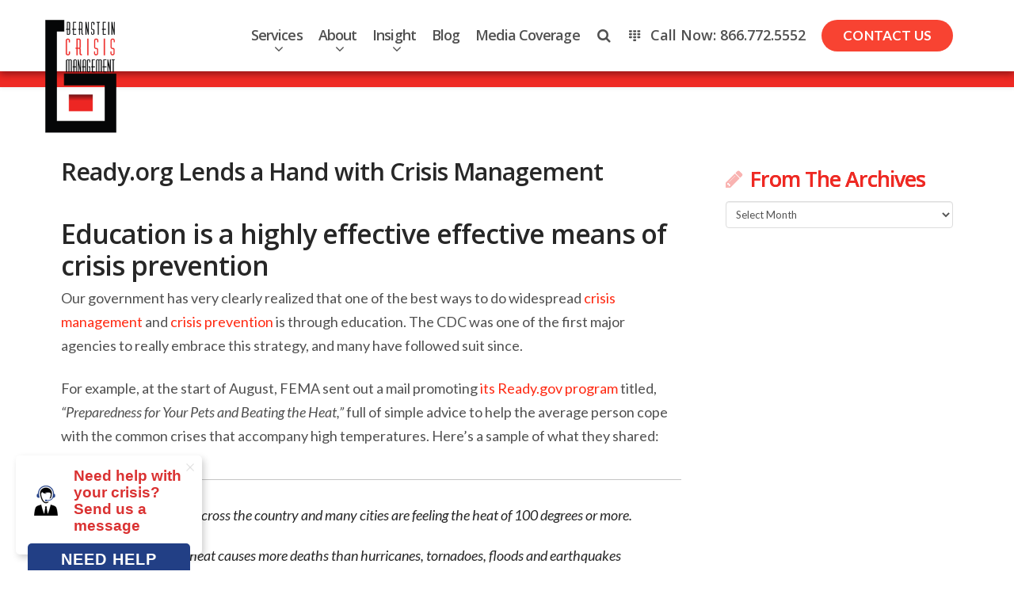

--- FILE ---
content_type: text/html; charset=UTF-8
request_url: https://www.bernsteincrisismanagement.com/ready-org-lends-a-hand-with-crisis-management/
body_size: 25600
content:




<!DOCTYPE html>
<!--[if IE 9]><html class="no-js ie9" lang="en-US"><![endif]-->
<!--[if gt IE 9]><!--><html class="no-js" lang="en-US"><!--<![endif]-->

    <head> <script type="text/javascript">
/* <![CDATA[ */
var gform;gform||(document.addEventListener("gform_main_scripts_loaded",function(){gform.scriptsLoaded=!0}),document.addEventListener("gform/theme/scripts_loaded",function(){gform.themeScriptsLoaded=!0}),window.addEventListener("DOMContentLoaded",function(){gform.domLoaded=!0}),gform={domLoaded:!1,scriptsLoaded:!1,themeScriptsLoaded:!1,isFormEditor:()=>"function"==typeof InitializeEditor,callIfLoaded:function(o){return!(!gform.domLoaded||!gform.scriptsLoaded||!gform.themeScriptsLoaded&&!gform.isFormEditor()||(gform.isFormEditor()&&console.warn("The use of gform.initializeOnLoaded() is deprecated in the form editor context and will be removed in Gravity Forms 3.1."),o(),0))},initializeOnLoaded:function(o){gform.callIfLoaded(o)||(document.addEventListener("gform_main_scripts_loaded",()=>{gform.scriptsLoaded=!0,gform.callIfLoaded(o)}),document.addEventListener("gform/theme/scripts_loaded",()=>{gform.themeScriptsLoaded=!0,gform.callIfLoaded(o)}),window.addEventListener("DOMContentLoaded",()=>{gform.domLoaded=!0,gform.callIfLoaded(o)}))},hooks:{action:{},filter:{}},addAction:function(o,r,e,t){gform.addHook("action",o,r,e,t)},addFilter:function(o,r,e,t){gform.addHook("filter",o,r,e,t)},doAction:function(o){gform.doHook("action",o,arguments)},applyFilters:function(o){return gform.doHook("filter",o,arguments)},removeAction:function(o,r){gform.removeHook("action",o,r)},removeFilter:function(o,r,e){gform.removeHook("filter",o,r,e)},addHook:function(o,r,e,t,n){null==gform.hooks[o][r]&&(gform.hooks[o][r]=[]);var d=gform.hooks[o][r];null==n&&(n=r+"_"+d.length),gform.hooks[o][r].push({tag:n,callable:e,priority:t=null==t?10:t})},doHook:function(r,o,e){var t;if(e=Array.prototype.slice.call(e,1),null!=gform.hooks[r][o]&&((o=gform.hooks[r][o]).sort(function(o,r){return o.priority-r.priority}),o.forEach(function(o){"function"!=typeof(t=o.callable)&&(t=window[t]),"action"==r?t.apply(null,e):e[0]=t.apply(null,e)})),"filter"==r)return e[0]},removeHook:function(o,r,t,n){var e;null!=gform.hooks[o][r]&&(e=(e=gform.hooks[o][r]).filter(function(o,r,e){return!!(null!=n&&n!=o.tag||null!=t&&t!=o.priority)}),gform.hooks[o][r]=e)}});
/* ]]> */
</script>
<meta charset="UTF-8"><script>if(navigator.userAgent.match(/MSIE|Internet Explorer/i)||navigator.userAgent.match(/Trident\/7\..*?rv:11/i)){var href=document.location.href;if(!href.match(/[?&]nowprocket/)){if(href.indexOf("?")==-1){if(href.indexOf("#")==-1){document.location.href=href+"?nowprocket=1"}else{document.location.href=href.replace("#","?nowprocket=1#")}}else{if(href.indexOf("#")==-1){document.location.href=href+"&nowprocket=1"}else{document.location.href=href.replace("#","&nowprocket=1#")}}}}</script><script>(()=>{class RocketLazyLoadScripts{constructor(){this.v="2.0.4",this.userEvents=["keydown","keyup","mousedown","mouseup","mousemove","mouseover","mouseout","touchmove","touchstart","touchend","touchcancel","wheel","click","dblclick","input"],this.attributeEvents=["onblur","onclick","oncontextmenu","ondblclick","onfocus","onmousedown","onmouseenter","onmouseleave","onmousemove","onmouseout","onmouseover","onmouseup","onmousewheel","onscroll","onsubmit"]}async t(){this.i(),this.o(),/iP(ad|hone)/.test(navigator.userAgent)&&this.h(),this.u(),this.l(this),this.m(),this.k(this),this.p(this),this._(),await Promise.all([this.R(),this.L()]),this.lastBreath=Date.now(),this.S(this),this.P(),this.D(),this.O(),this.M(),await this.C(this.delayedScripts.normal),await this.C(this.delayedScripts.defer),await this.C(this.delayedScripts.async),await this.T(),await this.F(),await this.j(),await this.A(),window.dispatchEvent(new Event("rocket-allScriptsLoaded")),this.everythingLoaded=!0,this.lastTouchEnd&&await new Promise(t=>setTimeout(t,500-Date.now()+this.lastTouchEnd)),this.I(),this.H(),this.U(),this.W()}i(){this.CSPIssue=sessionStorage.getItem("rocketCSPIssue"),document.addEventListener("securitypolicyviolation",t=>{this.CSPIssue||"script-src-elem"!==t.violatedDirective||"data"!==t.blockedURI||(this.CSPIssue=!0,sessionStorage.setItem("rocketCSPIssue",!0))},{isRocket:!0})}o(){window.addEventListener("pageshow",t=>{this.persisted=t.persisted,this.realWindowLoadedFired=!0},{isRocket:!0}),window.addEventListener("pagehide",()=>{this.onFirstUserAction=null},{isRocket:!0})}h(){let t;function e(e){t=e}window.addEventListener("touchstart",e,{isRocket:!0}),window.addEventListener("touchend",function i(o){o.changedTouches[0]&&t.changedTouches[0]&&Math.abs(o.changedTouches[0].pageX-t.changedTouches[0].pageX)<10&&Math.abs(o.changedTouches[0].pageY-t.changedTouches[0].pageY)<10&&o.timeStamp-t.timeStamp<200&&(window.removeEventListener("touchstart",e,{isRocket:!0}),window.removeEventListener("touchend",i,{isRocket:!0}),"INPUT"===o.target.tagName&&"text"===o.target.type||(o.target.dispatchEvent(new TouchEvent("touchend",{target:o.target,bubbles:!0})),o.target.dispatchEvent(new MouseEvent("mouseover",{target:o.target,bubbles:!0})),o.target.dispatchEvent(new PointerEvent("click",{target:o.target,bubbles:!0,cancelable:!0,detail:1,clientX:o.changedTouches[0].clientX,clientY:o.changedTouches[0].clientY})),event.preventDefault()))},{isRocket:!0})}q(t){this.userActionTriggered||("mousemove"!==t.type||this.firstMousemoveIgnored?"keyup"===t.type||"mouseover"===t.type||"mouseout"===t.type||(this.userActionTriggered=!0,this.onFirstUserAction&&this.onFirstUserAction()):this.firstMousemoveIgnored=!0),"click"===t.type&&t.preventDefault(),t.stopPropagation(),t.stopImmediatePropagation(),"touchstart"===this.lastEvent&&"touchend"===t.type&&(this.lastTouchEnd=Date.now()),"click"===t.type&&(this.lastTouchEnd=0),this.lastEvent=t.type,t.composedPath&&t.composedPath()[0].getRootNode()instanceof ShadowRoot&&(t.rocketTarget=t.composedPath()[0]),this.savedUserEvents.push(t)}u(){this.savedUserEvents=[],this.userEventHandler=this.q.bind(this),this.userEvents.forEach(t=>window.addEventListener(t,this.userEventHandler,{passive:!1,isRocket:!0})),document.addEventListener("visibilitychange",this.userEventHandler,{isRocket:!0})}U(){this.userEvents.forEach(t=>window.removeEventListener(t,this.userEventHandler,{passive:!1,isRocket:!0})),document.removeEventListener("visibilitychange",this.userEventHandler,{isRocket:!0}),this.savedUserEvents.forEach(t=>{(t.rocketTarget||t.target).dispatchEvent(new window[t.constructor.name](t.type,t))})}m(){const t="return false",e=Array.from(this.attributeEvents,t=>"data-rocket-"+t),i="["+this.attributeEvents.join("],[")+"]",o="[data-rocket-"+this.attributeEvents.join("],[data-rocket-")+"]",s=(e,i,o)=>{o&&o!==t&&(e.setAttribute("data-rocket-"+i,o),e["rocket"+i]=new Function("event",o),e.setAttribute(i,t))};new MutationObserver(t=>{for(const n of t)"attributes"===n.type&&(n.attributeName.startsWith("data-rocket-")||this.everythingLoaded?n.attributeName.startsWith("data-rocket-")&&this.everythingLoaded&&this.N(n.target,n.attributeName.substring(12)):s(n.target,n.attributeName,n.target.getAttribute(n.attributeName))),"childList"===n.type&&n.addedNodes.forEach(t=>{if(t.nodeType===Node.ELEMENT_NODE)if(this.everythingLoaded)for(const i of[t,...t.querySelectorAll(o)])for(const t of i.getAttributeNames())e.includes(t)&&this.N(i,t.substring(12));else for(const e of[t,...t.querySelectorAll(i)])for(const t of e.getAttributeNames())this.attributeEvents.includes(t)&&s(e,t,e.getAttribute(t))})}).observe(document,{subtree:!0,childList:!0,attributeFilter:[...this.attributeEvents,...e]})}I(){this.attributeEvents.forEach(t=>{document.querySelectorAll("[data-rocket-"+t+"]").forEach(e=>{this.N(e,t)})})}N(t,e){const i=t.getAttribute("data-rocket-"+e);i&&(t.setAttribute(e,i),t.removeAttribute("data-rocket-"+e))}k(t){Object.defineProperty(HTMLElement.prototype,"onclick",{get(){return this.rocketonclick||null},set(e){this.rocketonclick=e,this.setAttribute(t.everythingLoaded?"onclick":"data-rocket-onclick","this.rocketonclick(event)")}})}S(t){function e(e,i){let o=e[i];e[i]=null,Object.defineProperty(e,i,{get:()=>o,set(s){t.everythingLoaded?o=s:e["rocket"+i]=o=s}})}e(document,"onreadystatechange"),e(window,"onload"),e(window,"onpageshow");try{Object.defineProperty(document,"readyState",{get:()=>t.rocketReadyState,set(e){t.rocketReadyState=e},configurable:!0}),document.readyState="loading"}catch(t){console.log("WPRocket DJE readyState conflict, bypassing")}}l(t){this.originalAddEventListener=EventTarget.prototype.addEventListener,this.originalRemoveEventListener=EventTarget.prototype.removeEventListener,this.savedEventListeners=[],EventTarget.prototype.addEventListener=function(e,i,o){o&&o.isRocket||!t.B(e,this)&&!t.userEvents.includes(e)||t.B(e,this)&&!t.userActionTriggered||e.startsWith("rocket-")||t.everythingLoaded?t.originalAddEventListener.call(this,e,i,o):(t.savedEventListeners.push({target:this,remove:!1,type:e,func:i,options:o}),"mouseenter"!==e&&"mouseleave"!==e||t.originalAddEventListener.call(this,e,t.savedUserEvents.push,o))},EventTarget.prototype.removeEventListener=function(e,i,o){o&&o.isRocket||!t.B(e,this)&&!t.userEvents.includes(e)||t.B(e,this)&&!t.userActionTriggered||e.startsWith("rocket-")||t.everythingLoaded?t.originalRemoveEventListener.call(this,e,i,o):t.savedEventListeners.push({target:this,remove:!0,type:e,func:i,options:o})}}J(t,e){this.savedEventListeners=this.savedEventListeners.filter(i=>{let o=i.type,s=i.target||window;return e!==o||t!==s||(this.B(o,s)&&(i.type="rocket-"+o),this.$(i),!1)})}H(){EventTarget.prototype.addEventListener=this.originalAddEventListener,EventTarget.prototype.removeEventListener=this.originalRemoveEventListener,this.savedEventListeners.forEach(t=>this.$(t))}$(t){t.remove?this.originalRemoveEventListener.call(t.target,t.type,t.func,t.options):this.originalAddEventListener.call(t.target,t.type,t.func,t.options)}p(t){let e;function i(e){return t.everythingLoaded?e:e.split(" ").map(t=>"load"===t||t.startsWith("load.")?"rocket-jquery-load":t).join(" ")}function o(o){function s(e){const s=o.fn[e];o.fn[e]=o.fn.init.prototype[e]=function(){return this[0]===window&&t.userActionTriggered&&("string"==typeof arguments[0]||arguments[0]instanceof String?arguments[0]=i(arguments[0]):"object"==typeof arguments[0]&&Object.keys(arguments[0]).forEach(t=>{const e=arguments[0][t];delete arguments[0][t],arguments[0][i(t)]=e})),s.apply(this,arguments),this}}if(o&&o.fn&&!t.allJQueries.includes(o)){const e={DOMContentLoaded:[],"rocket-DOMContentLoaded":[]};for(const t in e)document.addEventListener(t,()=>{e[t].forEach(t=>t())},{isRocket:!0});o.fn.ready=o.fn.init.prototype.ready=function(i){function s(){parseInt(o.fn.jquery)>2?setTimeout(()=>i.bind(document)(o)):i.bind(document)(o)}return"function"==typeof i&&(t.realDomReadyFired?!t.userActionTriggered||t.fauxDomReadyFired?s():e["rocket-DOMContentLoaded"].push(s):e.DOMContentLoaded.push(s)),o([])},s("on"),s("one"),s("off"),t.allJQueries.push(o)}e=o}t.allJQueries=[],o(window.jQuery),Object.defineProperty(window,"jQuery",{get:()=>e,set(t){o(t)}})}P(){const t=new Map;document.write=document.writeln=function(e){const i=document.currentScript,o=document.createRange(),s=i.parentElement;let n=t.get(i);void 0===n&&(n=i.nextSibling,t.set(i,n));const c=document.createDocumentFragment();o.setStart(c,0),c.appendChild(o.createContextualFragment(e)),s.insertBefore(c,n)}}async R(){return new Promise(t=>{this.userActionTriggered?t():this.onFirstUserAction=t})}async L(){return new Promise(t=>{document.addEventListener("DOMContentLoaded",()=>{this.realDomReadyFired=!0,t()},{isRocket:!0})})}async j(){return this.realWindowLoadedFired?Promise.resolve():new Promise(t=>{window.addEventListener("load",t,{isRocket:!0})})}M(){this.pendingScripts=[];this.scriptsMutationObserver=new MutationObserver(t=>{for(const e of t)e.addedNodes.forEach(t=>{"SCRIPT"!==t.tagName||t.noModule||t.isWPRocket||this.pendingScripts.push({script:t,promise:new Promise(e=>{const i=()=>{const i=this.pendingScripts.findIndex(e=>e.script===t);i>=0&&this.pendingScripts.splice(i,1),e()};t.addEventListener("load",i,{isRocket:!0}),t.addEventListener("error",i,{isRocket:!0}),setTimeout(i,1e3)})})})}),this.scriptsMutationObserver.observe(document,{childList:!0,subtree:!0})}async F(){await this.X(),this.pendingScripts.length?(await this.pendingScripts[0].promise,await this.F()):this.scriptsMutationObserver.disconnect()}D(){this.delayedScripts={normal:[],async:[],defer:[]},document.querySelectorAll("script[type$=rocketlazyloadscript]").forEach(t=>{t.hasAttribute("data-rocket-src")?t.hasAttribute("async")&&!1!==t.async?this.delayedScripts.async.push(t):t.hasAttribute("defer")&&!1!==t.defer||"module"===t.getAttribute("data-rocket-type")?this.delayedScripts.defer.push(t):this.delayedScripts.normal.push(t):this.delayedScripts.normal.push(t)})}async _(){await this.L();let t=[];document.querySelectorAll("script[type$=rocketlazyloadscript][data-rocket-src]").forEach(e=>{let i=e.getAttribute("data-rocket-src");if(i&&!i.startsWith("data:")){i.startsWith("//")&&(i=location.protocol+i);try{const o=new URL(i).origin;o!==location.origin&&t.push({src:o,crossOrigin:e.crossOrigin||"module"===e.getAttribute("data-rocket-type")})}catch(t){}}}),t=[...new Map(t.map(t=>[JSON.stringify(t),t])).values()],this.Y(t,"preconnect")}async G(t){if(await this.K(),!0!==t.noModule||!("noModule"in HTMLScriptElement.prototype))return new Promise(e=>{let i;function o(){(i||t).setAttribute("data-rocket-status","executed"),e()}try{if(navigator.userAgent.includes("Firefox/")||""===navigator.vendor||this.CSPIssue)i=document.createElement("script"),[...t.attributes].forEach(t=>{let e=t.nodeName;"type"!==e&&("data-rocket-type"===e&&(e="type"),"data-rocket-src"===e&&(e="src"),i.setAttribute(e,t.nodeValue))}),t.text&&(i.text=t.text),t.nonce&&(i.nonce=t.nonce),i.hasAttribute("src")?(i.addEventListener("load",o,{isRocket:!0}),i.addEventListener("error",()=>{i.setAttribute("data-rocket-status","failed-network"),e()},{isRocket:!0}),setTimeout(()=>{i.isConnected||e()},1)):(i.text=t.text,o()),i.isWPRocket=!0,t.parentNode.replaceChild(i,t);else{const i=t.getAttribute("data-rocket-type"),s=t.getAttribute("data-rocket-src");i?(t.type=i,t.removeAttribute("data-rocket-type")):t.removeAttribute("type"),t.addEventListener("load",o,{isRocket:!0}),t.addEventListener("error",i=>{this.CSPIssue&&i.target.src.startsWith("data:")?(console.log("WPRocket: CSP fallback activated"),t.removeAttribute("src"),this.G(t).then(e)):(t.setAttribute("data-rocket-status","failed-network"),e())},{isRocket:!0}),s?(t.fetchPriority="high",t.removeAttribute("data-rocket-src"),t.src=s):t.src="data:text/javascript;base64,"+window.btoa(unescape(encodeURIComponent(t.text)))}}catch(i){t.setAttribute("data-rocket-status","failed-transform"),e()}});t.setAttribute("data-rocket-status","skipped")}async C(t){const e=t.shift();return e?(e.isConnected&&await this.G(e),this.C(t)):Promise.resolve()}O(){this.Y([...this.delayedScripts.normal,...this.delayedScripts.defer,...this.delayedScripts.async],"preload")}Y(t,e){this.trash=this.trash||[];let i=!0;var o=document.createDocumentFragment();t.forEach(t=>{const s=t.getAttribute&&t.getAttribute("data-rocket-src")||t.src;if(s&&!s.startsWith("data:")){const n=document.createElement("link");n.href=s,n.rel=e,"preconnect"!==e&&(n.as="script",n.fetchPriority=i?"high":"low"),t.getAttribute&&"module"===t.getAttribute("data-rocket-type")&&(n.crossOrigin=!0),t.crossOrigin&&(n.crossOrigin=t.crossOrigin),t.integrity&&(n.integrity=t.integrity),t.nonce&&(n.nonce=t.nonce),o.appendChild(n),this.trash.push(n),i=!1}}),document.head.appendChild(o)}W(){this.trash.forEach(t=>t.remove())}async T(){try{document.readyState="interactive"}catch(t){}this.fauxDomReadyFired=!0;try{await this.K(),this.J(document,"readystatechange"),document.dispatchEvent(new Event("rocket-readystatechange")),await this.K(),document.rocketonreadystatechange&&document.rocketonreadystatechange(),await this.K(),this.J(document,"DOMContentLoaded"),document.dispatchEvent(new Event("rocket-DOMContentLoaded")),await this.K(),this.J(window,"DOMContentLoaded"),window.dispatchEvent(new Event("rocket-DOMContentLoaded"))}catch(t){console.error(t)}}async A(){try{document.readyState="complete"}catch(t){}try{await this.K(),this.J(document,"readystatechange"),document.dispatchEvent(new Event("rocket-readystatechange")),await this.K(),document.rocketonreadystatechange&&document.rocketonreadystatechange(),await this.K(),this.J(window,"load"),window.dispatchEvent(new Event("rocket-load")),await this.K(),window.rocketonload&&window.rocketonload(),await this.K(),this.allJQueries.forEach(t=>t(window).trigger("rocket-jquery-load")),await this.K(),this.J(window,"pageshow");const t=new Event("rocket-pageshow");t.persisted=this.persisted,window.dispatchEvent(t),await this.K(),window.rocketonpageshow&&window.rocketonpageshow({persisted:this.persisted})}catch(t){console.error(t)}}async K(){Date.now()-this.lastBreath>45&&(await this.X(),this.lastBreath=Date.now())}async X(){return document.hidden?new Promise(t=>setTimeout(t)):new Promise(t=>requestAnimationFrame(t))}B(t,e){return e===document&&"readystatechange"===t||(e===document&&"DOMContentLoaded"===t||(e===window&&"DOMContentLoaded"===t||(e===window&&"load"===t||e===window&&"pageshow"===t)))}static run(){(new RocketLazyLoadScripts).t()}}RocketLazyLoadScripts.run()})();</script>
        
        <meta name="viewport" content="width=device-width, initial-scale=1.0">
        <title>Ready.org Lends a Hand with Crisis Management - Bernstein Crisis Blog</title>
<link data-rocket-prefetch href="https://fonts.googleapis.com" rel="dns-prefetch">
<link data-rocket-preload as="style" href="https://fonts.googleapis.com/css?family=Lato%3A400%2C400italic%2C700%2C700italic%7COpen%20Sans%3A700%7COpen%20Sans%3A600%7CLato%3A300&#038;subset=latin%2Clatin-ext&#038;display=swap" rel="preload">
<link href="https://fonts.googleapis.com/css?family=Lato%3A400%2C400italic%2C700%2C700italic%7COpen%20Sans%3A700%7COpen%20Sans%3A600%7CLato%3A300&#038;subset=latin%2Clatin-ext&#038;display=swap" media="print" onload="this.media=&#039;all&#039;" rel="stylesheet">
<noscript data-wpr-hosted-gf-parameters=""><link rel="stylesheet" href="https://fonts.googleapis.com/css?family=Lato%3A400%2C400italic%2C700%2C700italic%7COpen%20Sans%3A700%7COpen%20Sans%3A600%7CLato%3A300&#038;subset=latin%2Clatin-ext&#038;display=swap"></noscript><link rel="preload" data-rocket-preload as="image" href="https://www.bernsteincrisismanagement.com/wp-content/themes/x-child/images/logo.png" fetchpriority="high">
        <link rel="profile" href="https://gmpg.org/xfn/11">
        <link rel="pingback" href="https://www.bernsteincrisismanagement.com/xmlrpc.php">
<meta name='robots' content='index, follow, max-image-preview:large, max-snippet:-1, max-video-preview:-1' />
	<style>img:is([sizes="auto" i], [sizes^="auto," i]) { contain-intrinsic-size: 3000px 1500px }</style>
	
	<!-- This site is optimized with the Yoast SEO Premium plugin v26.7 (Yoast SEO v26.7) - https://yoast.com/wordpress/plugins/seo/ -->
	<meta name="description" content="FEMA&#039;s Ready.org program sets an example of how to put education to work for crisis management and crisis prevention." />
	<link rel="canonical" href="https://www.bernsteincrisismanagement.com/ready-org-lends-a-hand-with-crisis-management/" />
	<meta property="og:locale" content="en_US" />
	<meta property="og:type" content="article" />
	<meta property="og:title" content="Ready.org Lends a Hand with Crisis Management" />
	<meta property="og:description" content="FEMA&#039;s Ready.org program sets an example of how to put education to work for crisis management and crisis prevention." />
	<meta property="og:url" content="https://www.bernsteincrisismanagement.com/ready-org-lends-a-hand-with-crisis-management/" />
	<meta property="og:site_name" content="Bernstein Crisis Management" />
	<meta property="article:publisher" content="https://www.facebook.com/bernsteincrisismanagement" />
	<meta property="article:author" content="https://www.facebook.com/nomorecrisis" />
	<meta property="article:published_time" content="2013-08-18T23:38:17+00:00" />
	<meta property="article:modified_time" content="2022-06-12T03:14:16+00:00" />
	<meta name="author" content="Erik Bernstein" />
	<meta name="twitter:card" content="summary_large_image" />
	<meta name="twitter:creator" content="@nomorecrisis" />
	<meta name="twitter:site" content="@nomorecrisis" />
	<script type="application/ld+json" class="yoast-schema-graph">{"@context":"https://schema.org","@graph":[{"@type":"Article","@id":"https://www.bernsteincrisismanagement.com/ready-org-lends-a-hand-with-crisis-management/#article","isPartOf":{"@id":"https://www.bernsteincrisismanagement.com/ready-org-lends-a-hand-with-crisis-management/"},"author":{"name":"Erik Bernstein","@id":"https://www.bernsteincrisismanagement.com/#/schema/person/b77704244a1ef99a6af445a613cd5652"},"headline":"Ready.org Lends a Hand with Crisis Management","datePublished":"2013-08-18T23:38:17+00:00","dateModified":"2022-06-12T03:14:16+00:00","mainEntityOfPage":{"@id":"https://www.bernsteincrisismanagement.com/ready-org-lends-a-hand-with-crisis-management/"},"wordCount":373,"commentCount":0,"publisher":{"@id":"https://www.bernsteincrisismanagement.com/#organization"},"keywords":["crisis education","crisis management","Crisis Prevention","Erik Bernstein","FEMA","Jonathan Bernstein","PR","public relations","Ready.org","reputation management","summer crisis management"],"articleSection":["crisis communication","crisis communications","crisis management","Crisis Prevention","crisis public relations","Erik Bernstein","Jonathan Bernstein","PR","public relations","reputation management"],"inLanguage":"en-US","potentialAction":[{"@type":"CommentAction","name":"Comment","target":["https://www.bernsteincrisismanagement.com/ready-org-lends-a-hand-with-crisis-management/#respond"]}]},{"@type":"WebPage","@id":"https://www.bernsteincrisismanagement.com/ready-org-lends-a-hand-with-crisis-management/","url":"https://www.bernsteincrisismanagement.com/ready-org-lends-a-hand-with-crisis-management/","name":"Ready.org Lends a Hand with Crisis Management - Bernstein Crisis Blog","isPartOf":{"@id":"https://www.bernsteincrisismanagement.com/#website"},"datePublished":"2013-08-18T23:38:17+00:00","dateModified":"2022-06-12T03:14:16+00:00","description":"FEMA's Ready.org program sets an example of how to put education to work for crisis management and crisis prevention.","breadcrumb":{"@id":"https://www.bernsteincrisismanagement.com/ready-org-lends-a-hand-with-crisis-management/#breadcrumb"},"inLanguage":"en-US","potentialAction":[{"@type":"ReadAction","target":["https://www.bernsteincrisismanagement.com/ready-org-lends-a-hand-with-crisis-management/"]}]},{"@type":"BreadcrumbList","@id":"https://www.bernsteincrisismanagement.com/ready-org-lends-a-hand-with-crisis-management/#breadcrumb","itemListElement":[{"@type":"ListItem","position":1,"name":"Home","item":"https://www.bernsteincrisismanagement.com/"},{"@type":"ListItem","position":2,"name":"Blog","item":"https://www.bernsteincrisismanagement.com/blog/"},{"@type":"ListItem","position":3,"name":"Ready.org Lends a Hand with Crisis Management"}]},{"@type":"WebSite","@id":"https://www.bernsteincrisismanagement.com/#website","url":"https://www.bernsteincrisismanagement.com/","name":"Bernstein Crisis Management","description":"Experts in crisis management and crisis communications planning, response, and training","publisher":{"@id":"https://www.bernsteincrisismanagement.com/#organization"},"potentialAction":[{"@type":"SearchAction","target":{"@type":"EntryPoint","urlTemplate":"https://www.bernsteincrisismanagement.com/?s={search_term_string}"},"query-input":{"@type":"PropertyValueSpecification","valueRequired":true,"valueName":"search_term_string"}}],"inLanguage":"en-US"},{"@type":"Organization","@id":"https://www.bernsteincrisismanagement.com/#organization","name":"Bernstein Crisis Management","url":"https://www.bernsteincrisismanagement.com/","logo":{"@type":"ImageObject","inLanguage":"en-US","@id":"https://www.bernsteincrisismanagement.com/#/schema/logo/image/","url":"https://www.bernsteincrisismanagement.com/wp-content/uploads/2015/04/bernsteinlogo.jpg","contentUrl":"https://www.bernsteincrisismanagement.com/wp-content/uploads/2015/04/bernsteinlogo.jpg","width":92,"height":145,"caption":"Bernstein Crisis Management"},"image":{"@id":"https://www.bernsteincrisismanagement.com/#/schema/logo/image/"},"sameAs":["https://www.facebook.com/bernsteincrisismanagement","https://x.com/nomorecrisis","https://www.linkedin.com/company/bernstein-crisis-management-inc."]},{"@type":"Person","@id":"https://www.bernsteincrisismanagement.com/#/schema/person/b77704244a1ef99a6af445a613cd5652","name":"Erik Bernstein","description":"Erik Bernstein is vice president of Bernstein Crisis Management. Erik started with BCM in 2009 as a writer and subsequently became social media manager for the consultancy itself as well as for a number of BCM clients before moving to the VP position. As Vice President, Erik uses his knowledge of and gut instinct for crisis management, as well as his extensive experience in communications, to advise its clients and help guide Bernstein Crisis Management's cadre of experts as they respond to breaking crises on- and offline, while also engaging in crisis prevention, planning and training projects.","sameAs":["https://www.bernsteincrisismanagement.com/","https://www.facebook.com/nomorecrisis","https://x.com/nomorecrisis"],"url":"https://www.bernsteincrisismanagement.com/author/erik/"}]}</script>
	<!-- / Yoast SEO Premium plugin. -->


<link rel='dns-prefetch' href='//www.googletagmanager.com' />
<link rel='dns-prefetch' href='//fonts.googleapis.com' />
<link href='https://fonts.gstatic.com' crossorigin rel='preconnect' />
<link rel="alternate" type="application/rss+xml" title="Bernstein Crisis Management &raquo; Feed" href="https://www.bernsteincrisismanagement.com/feed/" />
<link rel="alternate" type="application/rss+xml" title="Bernstein Crisis Management &raquo; Comments Feed" href="https://www.bernsteincrisismanagement.com/comments/feed/" />
<style id='wp-emoji-styles-inline-css' type='text/css'>

	img.wp-smiley, img.emoji {
		display: inline !important;
		border: none !important;
		box-shadow: none !important;
		height: 1em !important;
		width: 1em !important;
		margin: 0 0.07em !important;
		vertical-align: -0.1em !important;
		background: none !important;
		padding: 0 !important;
	}
</style>
<link data-minify="1" rel='stylesheet' id='wp-downloadmanager-css' href='https://www.bernsteincrisismanagement.com/wp-content/cache/min/1/wp-content/plugins/wp-downloadmanager/download-css.css?ver=1763019861' type='text/css' media='all' />
<link data-minify="1" rel='stylesheet' id='x-stack-css' href='https://www.bernsteincrisismanagement.com/wp-content/cache/min/1/wp-content/themes/x/framework/css/site/stacks/integrity-light.css?ver=1763019861' type='text/css' media='all' />
<link data-minify="1" rel='stylesheet' id='x-child-css' href='https://www.bernsteincrisismanagement.com/wp-content/cache/min/1/wp-content/themes/x-child/style.css?ver=1763019861' type='text/css' media='all' />
<link data-minify="1" rel='stylesheet' id='x-gravity-forms-css' href='https://www.bernsteincrisismanagement.com/wp-content/cache/min/1/wp-content/themes/x/framework/css/site/gravity_forms/integrity-light.css?ver=1763019861' type='text/css' media='all' />

<link data-minify="1" rel='stylesheet' id='wp-pagenavi-css' href='https://www.bernsteincrisismanagement.com/wp-content/cache/min/1/wp-content/plugins/wp-pagenavi/pagenavi-css.css?ver=1763019861' type='text/css' media='all' />
<link data-minify="1" rel='stylesheet' id='js_composer_custom_css-css' href='https://www.bernsteincrisismanagement.com/wp-content/cache/min/1/wp-content/uploads/js_composer/custom.css?ver=1763019862' type='text/css' media='all' />
<script type="rocketlazyloadscript" data-rocket-type="text/javascript" id="wk-tag-manager-script-js-after">
/* <![CDATA[ */
function shouldTrack(){
var trackLoggedIn = false;
var loggedIn = false;
if(!loggedIn){
return true;
} else if( trackLoggedIn ) {
return true;
}
return false;
}
function hasWKGoogleAnalyticsCookie() {
return (new RegExp('wp_wk_ga_untrack_' + document.location.hostname)).test(document.cookie);
}
if (!hasWKGoogleAnalyticsCookie() && shouldTrack()) {
//Google Tag Manager
(function (w, d, s, l, i) {
w[l] = w[l] || [];
w[l].push({
'gtm.start':
new Date().getTime(), event: 'gtm.js'
});
var f = d.getElementsByTagName(s)[0],
j = d.createElement(s), dl = l != 'dataLayer' ? '&l=' + l : '';
j.async = true;
j.src =
'https://www.googletagmanager.com/gtm.js?id=' + i + dl;
f.parentNode.insertBefore(j, f);
})(window, document, 'script', 'dataLayer', 'GTM-NZXMT6SM');
}
/* ]]> */
</script>
<script type="rocketlazyloadscript" data-rocket-type="text/javascript" data-rocket-src="https://www.bernsteincrisismanagement.com/wp-includes/js/jquery/jquery.min.js?ver=3.7.1" id="jquery-core-js" data-rocket-defer defer></script>
<script type="rocketlazyloadscript" data-rocket-type="text/javascript" data-rocket-src="https://www.bernsteincrisismanagement.com/wp-includes/js/jquery/jquery-migrate.min.js?ver=3.4.1" id="jquery-migrate-js" data-rocket-defer defer></script>
<script type="rocketlazyloadscript" data-rocket-type="text/javascript" data-rocket-src="https://www.bernsteincrisismanagement.com/wp-content/themes/x/framework/js/dist/site/x-head.min.js?ver=3.2.3" id="x-site-head-js" data-rocket-defer defer></script>
<script type="rocketlazyloadscript" data-rocket-type="text/javascript" data-rocket-src="https://www.bernsteincrisismanagement.com/wp-content/plugins/x-shortcodes/js/dist/site/x-shortcodes-head.min.js?ver=3.0.5" id="x-shortcodes-site-head-js" data-rocket-defer defer></script>

<!-- Google tag (gtag.js) snippet added by Site Kit -->
<!-- Google Analytics snippet added by Site Kit -->
<script type="rocketlazyloadscript" data-rocket-type="text/javascript" data-rocket-src="https://www.googletagmanager.com/gtag/js?id=GT-57S4LWH" id="google_gtagjs-js" async></script>
<script type="rocketlazyloadscript" data-rocket-type="text/javascript" id="google_gtagjs-js-after">
/* <![CDATA[ */
window.dataLayer = window.dataLayer || [];function gtag(){dataLayer.push(arguments);}
gtag("set","linker",{"domains":["www.bernsteincrisismanagement.com"]});
gtag("js", new Date());
gtag("set", "developer_id.dZTNiMT", true);
gtag("config", "GT-57S4LWH");
/* ]]> */
</script>
<link rel="https://api.w.org/" href="https://www.bernsteincrisismanagement.com/wp-json/" /><link rel="alternate" title="JSON" type="application/json" href="https://www.bernsteincrisismanagement.com/wp-json/wp/v2/posts/3353" /><link rel='shortlink' href='https://www.bernsteincrisismanagement.com/?p=3353' />
<link rel="alternate" title="oEmbed (JSON)" type="application/json+oembed" href="https://www.bernsteincrisismanagement.com/wp-json/oembed/1.0/embed?url=https%3A%2F%2Fwww.bernsteincrisismanagement.com%2Fready-org-lends-a-hand-with-crisis-management%2F" />
<link rel="alternate" title="oEmbed (XML)" type="text/xml+oembed" href="https://www.bernsteincrisismanagement.com/wp-json/oembed/1.0/embed?url=https%3A%2F%2Fwww.bernsteincrisismanagement.com%2Fready-org-lends-a-hand-with-crisis-management%2F&#038;format=xml" />
<meta name="generator" content="Site Kit by Google 1.170.0" /><meta name="generator" content="performance-lab 4.0.1; plugins: ">
    <!-- Google Tag Manager -->
    <script type="rocketlazyloadscript">(function (w, d, s, l, i) {
            w[l] = w[l] || [];
            w[l].push({'gtm.start':
                        new Date().getTime(), event: 'gtm.js'});
            var f = d.getElementsByTagName(s)[0],
                    j = d.createElement(s), dl = l != 'dataLayer' ? '&l=' + l : '';
            j.async = true;
            j.src = 'https://www.googletagmanager.com/gtm.js?id=' + i + dl;
            f.parentNode.insertBefore(j, f);
        })(window, document, 'script', 'dataLayer', 'GTM-TN8FN2V');</script>
    <!-- End Google Tag Manager -->
    <!-- Google Tag Manager (noscript) -->
    <noscript><iframe src="https://www.googletagmanager.com/ns.html?id=GTM-TN8FN2V"
                      height="0" width="0" style="display:none;visibility:hidden"></iframe></noscript>
    <!-- End Google Tag Manager (noscript) -->
        <script type="rocketlazyloadscript" data-minify="1" async data-rocket-src="https://www.bernsteincrisismanagement.com/wp-content/cache/min/1/t.js?ver=1763019862"></script>
    <script type="rocketlazyloadscript" data-rocket-type="text/javascript">
        __ctm.main.runNow(changedElement)
    </script>
        <script type="rocketlazyloadscript">
                (function (h, o, t, j, a, r) {
                    h.hj = h.hj || function () {
                        (h.hj.q = h.hj.q || []).push(arguments)
                    };
                    h._hjSettings = {hjid: 446709, hjsv: 5};
                    a = o.getElementsByTagName('head')[0];
                    r = o.createElement('script');
                    r.async = 1;
                    r.src = t + h._hjSettings.hjid + j + h._hjSettings.hjsv;
                    a.appendChild(r);
                })(window, document, '//static.hotjar.com/c/hotjar-', '.js?sv=');
    </script>
        <!-- Yandex.Metrika counter -->
    <script type="rocketlazyloadscript" data-rocket-type="text/javascript">
        (function (d, w, c) {
            (w[c] = w[c] || []).push(function () {
                try {
                    w.yaCounter43187064 = new Ya.Metrika({
                        id: 43187064,
                        clickmap: true,
                        trackLinks: true,
                        accurateTrackBounce: true
                    });
                } catch (e) {
                }
            });

            var n = d.getElementsByTagName("script")[0],
                    s = d.createElement("script"),
                    f = function () {
                        n.parentNode.insertBefore(s, n);
                    };
            s.type = "text/javascript";
            s.async = true;
            s.src = "https://mc.yandex.ru/metrika/watch.js";

            if (w.opera == "[object Opera]") {
                d.addEventListener("DOMContentLoaded", f, false);
            } else {
                f();
            }
        })(document, window, "yandex_metrika_callbacks");
    </script>
    <noscript><div><img src="https://mc.yandex.ru/watch/43187064" style="position:absolute; left:-9999px;" alt="" /></div></noscript>
    <!-- /Yandex.Metrika counter -->
        <script type="rocketlazyloadscript" data-rocket-type="text/javascript">
        /* <![CDATA[ */
        var google_conversion_id = 863819902;
        var google_custom_params = window.google_tag_params;
        var google_remarketing_only = true;
        /* ]]> */
    </script>
    <script type="rocketlazyloadscript" data-rocket-type="text/javascript" data-rocket-src="//www.googleadservices.com/pagead/conversion.js" data-rocket-defer defer></script>
<link rel="shortcut icon" href="//www.bernsteincrisismanagement.com/wp-content/uploads/2023/11/android-chrome-512x512-1.png"><link rel="apple-touch-icon-precomposed" href="//www.bernsteincrisismanagement.com/wp-content/uploads/2023/11/apple-touch-icon-1.png"><meta name="generator" content="Powered by WPBakery Page Builder - drag and drop page builder for WordPress."/>
<!--[if lte IE 9]><link rel="stylesheet" type="text/css" href="https://www.bernsteincrisismanagement.com/wp-content/plugins/js_composer/assets/css/vc_lte_ie9.min.css" media="screen"><![endif]-->
<!-- Google Tag Manager snippet added by Site Kit -->
<script type="rocketlazyloadscript" data-rocket-type="text/javascript">
/* <![CDATA[ */

			( function( w, d, s, l, i ) {
				w[l] = w[l] || [];
				w[l].push( {'gtm.start': new Date().getTime(), event: 'gtm.js'} );
				var f = d.getElementsByTagName( s )[0],
					j = d.createElement( s ), dl = l != 'dataLayer' ? '&l=' + l : '';
				j.async = true;
				j.src = 'https://www.googletagmanager.com/gtm.js?id=' + i + dl;
				f.parentNode.insertBefore( j, f );
			} )( window, document, 'script', 'dataLayer', 'GTM-W44VN864' );
			
/* ]]> */
</script>

<!-- End Google Tag Manager snippet added by Site Kit -->
		<style type="text/css" id="wp-custom-css">
			body h2{font-size: 34px!important;
}
.p-meta {
  display:none;
}
		</style>
		<noscript><style type="text/css"> .wpb_animate_when_almost_visible { opacity: 1; }</style></noscript><style id="x-customizer-css-output" type="text/css">a,h1 a:hover,h2 a:hover,h3 a:hover,h4 a:hover,h5 a:hover,h6 a:hover,.x-topbar .p-info a:hover,.x-breadcrumb-wrap a:hover,.widget ul li a:hover,.widget ol li a:hover,.widget.widget_text ul li a,.widget.widget_text ol li a,.widget_nav_menu .current-menu-item > a,.x-widgetbar .widget ul li a:hover,.x-accordion-heading .x-accordion-toggle:hover,.x-comment-author a:hover,.x-comment-time:hover{color:#ff2a13;}a:hover,.widget.widget_text ul li a:hover,.widget.widget_text ol li a:hover,.x-twitter-widget ul li a:hover,.x-recent-posts a:hover .h-recent-posts{color:#c61300;}.rev_slider_wrapper,a.x-img-thumbnail:hover,.x-slider-container.below,.page-template-template-blank-3-php .x-slider-container.above,.page-template-template-blank-6-php .x-slider-container.above{border-color:#ff2a13;}.entry-thumb:before,.pagination span.current,.flex-direction-nav a,.flex-control-nav a:hover,.flex-control-nav a.flex-active,.mejs-time-current,.x-dropcap,.x-skill-bar .bar,.x-pricing-column.featured h2,.h-comments-title small,.x-entry-share .x-share:hover,.x-highlight,.x-recent-posts .x-recent-posts-img,.x-recent-posts .x-recent-posts-img:before{background-color:#ff2a13;}.x-recent-posts a:hover .x-recent-posts-img{background-color:#c61300;}.x-nav-tabs > .active > a,.x-nav-tabs > .active > a:hover{box-shadow:inset 0 3px 0 0 #ff2a13;}.x-main{width:69.536945%;}.x-sidebar{width:25.536945%;}.x-topbar{background-color:transparent;}.x-topbar .p-info,.x-topbar .p-info a,.x-navbar .desktop .x-nav > li > a,.x-navbar .desktop .sub-menu a,.x-navbar .mobile .x-nav li > a,.x-breadcrumb-wrap a,.x-breadcrumbs .delimiter{color:#272727;}.x-navbar .desktop .x-nav > li > a:hover,.x-navbar .desktop .x-nav > .x-active > a,.x-navbar .desktop .x-nav > .current-menu-item > a,.x-navbar .desktop .sub-menu a:hover,.x-navbar .desktop .sub-menu .x-active > a,.x-navbar .desktop .sub-menu .current-menu-item > a,.x-navbar .desktop .x-nav .x-megamenu > .sub-menu > li > a,.x-navbar .mobile .x-nav li > a:hover,.x-navbar .mobile .x-nav .x-active > a,.x-navbar .mobile .x-nav .current-menu-item > a{color:#b7b7b7;}.x-navbar .desktop .x-nav > li > a:hover,.x-navbar .desktop .x-nav > .x-active > a,.x-navbar .desktop .x-nav > .current-menu-item > a{box-shadow:inset 0 4px 0 0 #ff2a13;}.x-navbar .desktop .x-nav > li > a{height:90px;padding-top:60px;}.x-navbar .desktop .x-nav > li ul{top:75px;;}.x-comment-author,.x-comment-time,.comment-form-author label,.comment-form-email label,.comment-form-url label,.comment-form-rating label,.comment-form-comment label,.widget_calendar #wp-calendar caption,.widget.widget_rss li .rsswidget{font-family:Open Sans;font-weight:600;}.p-landmark-sub,.p-meta,input,button,select,textarea{font-family:Lato;}.widget ul li a,.widget ol li a,.x-comment-time{color:#515151;}.widget_text ol li a,.widget_text ul li a{color:#ff2a13;}.widget_text ol li a:hover,.widget_text ul li a:hover{color:#c61300;}@media (max-width:979px){.x-widgetbar{left:0;right:0;}}body{font-size:18px;font-style:normal;font-weight:400;color:#515151;background:#ffffff url(//www.bernsteincrisismanagement.com/wp-content/uploads/2015/04/BG_Pattern.png) center top repeat;}a:focus,select:focus,input[type="file"]:focus,input[type="radio"]:focus,input[type="submit"]:focus,input[type="checkbox"]:focus{outline:thin dotted #333;outline:5px auto #ff2a13;outline-offset:-1px;}h1,h2,h3,h4,h5,h6,.h1,.h2,.h3,.h4,.h5,.h6{font-style:normal;font-weight:600;letter-spacing:-1px;}.w-h{font-weight:600 !important;}.x-container.width{width:88%;}.x-container.max{max-width:1200px;}.x-main.full{float:none;display:block;width:auto;}@media (max-width:979px){.x-main.full,.x-main.left,.x-main.right,.x-sidebar.left,.x-sidebar.right{float:none;display:block;width:auto !important;}}.entry-header,.entry-content{font-size:18px;}.x-brand{font-style:normal;font-weight:300;letter-spacing:-3px;text-transform:uppercase;}.x-brand img{width:90px;}body,input,button,select,textarea{font-family:"Lato","Helvetica Neue",Helvetica,sans-serif;}h1,h2,h3,h4,h5,h6,.h1,.h2,.h3,.h4,.h5,.h6{font-family:"Open Sans","Helvetica Neue",Helvetica,sans-serif;}.x-brand{font-family:"Lato","Helvetica Neue",Helvetica,sans-serif;}.x-navbar .x-nav > li > a{font-family:"Open Sans","Helvetica Neue",Helvetica,sans-serif;}.cfc-b-tx{color:#515151 !important;}.cfc-b-bd{border-color:#515151 !important;}.cfc-b-bg{background-color:#515151 !important;}.x-navbar{font-size:22px;}body.x-navbar-fixed-top-active .x-navbar-wrap{height:90px;}.x-navbar-inner{min-height:90px;}.x-brand{font-size:38px;font-size:3.8rem;}.x-navbar .x-brand{margin-top:-30px;}.x-navbar .x-nav-wrap .x-nav > li > a{font-style:normal;font-weight:700;text-transform:uppercase;}.x-btn-navbar{margin-top:19px;;}.x-btn-navbar,.x-btn-navbar.collapsed{font-size:24px;}@media (max-width:979px){body.x-navbar-fixed-top-active .x-navbar-wrap{height:auto;}}.x-btn,.button,[type="submit"]{color:#000000;border-color:#000000;background-color:#ffffff;}.x-btn:hover,.button:hover,[type="submit"]:hover{color:#fff;border-color:#600900;background-color:#ef2201;}.x-btn.x-btn-real,.x-btn.x-btn-real:hover{margin-bottom:0.25em;text-shadow:0 0.075em 0.075em rgba(0,0,0,0.65);}.x-btn.x-btn-real{box-shadow:0 0.25em 0 0 #a71000,0 4px 9px rgba(0,0,0,0.75);}.x-btn.x-btn-real:hover{box-shadow:0 0.25em 0 0 #a71000,0 4px 9px rgba(0,0,0,0.75);}.x-btn.x-btn-flat,.x-btn.x-btn-flat:hover{margin-bottom:0;text-shadow:0 0.075em 0.075em rgba(0,0,0,0.65);box-shadow:none;}.x-btn.x-btn-transparent,.x-btn.x-btn-transparent:hover{margin-bottom:0;border-width:3px;text-shadow:none;text-transform:uppercase;background-color:transparent;box-shadow:none;}.x-btn,.x-btn:hover,.button,.button:hover,[type="submit"],[type="submit"]:hover{text-shadow:0 0.075em 0.075em rgba(0,0,0,0.5);}.h-widget:before,.x-flickr-widget .h-widget:before,.x-dribbble-widget .h-widget:before{position:relative;font-weight:normal;font-style:normal;line-height:1;text-decoration:inherit;-webkit-font-smoothing:antialiased;speak:none;}.h-widget:before{padding-right:0.4em;font-family:"fontawesome";}.x-flickr-widget .h-widget:before,.x-dribbble-widget .h-widget:before{top:0.025em;padding-right:0.35em;font-family:"foundationsocial";font-size:0.785em;}.widget_archive .h-widget:before{content:"\f040";top:-0.045em;font-size:0.925em;}.widget_calendar .h-widget:before{content:"\f073";top:-0.0825em;font-size:0.85em;}.widget_categories .h-widget:before,.widget_product_categories .h-widget:before{content:"\f02e";font-size:0.95em;}.widget_nav_menu .h-widget:before,.widget_layered_nav .h-widget:before{content:"\f0c9";}.widget_meta .h-widget:before{content:"\f0fe";top:-0.065em;font-size:0.895em;}.widget_pages .h-widget:before{content:"\f0f6";top:-0.065em;font-size:0.85em;}.widget_recent_reviews .h-widget:before,.widget_recent_comments .h-widget:before{content:"\f086";top:-0.065em;font-size:0.895em;}.widget_recent_entries .h-widget:before{content:"\f02d";top:-0.045em;font-size:0.875em;}.widget_rss .h-widget:before{content:"\f09e";padding-right:0.2em;}.widget_search .h-widget:before,.widget_product_search .h-widget:before{content:"\f0a4";top:-0.075em;font-size:0.85em;}.widget_tag_cloud .h-widget:before,.widget_product_tag_cloud .h-widget:before{content:"\f02c";font-size:0.925em;}.widget_text .h-widget:before{content:"\f054";padding-right:0.4em;font-size:0.925em;}.x-dribbble-widget .h-widget:before{content:"\f009";}.x-flickr-widget .h-widget:before{content:"\f010";padding-right:0.35em;}.widget_best_sellers .h-widget:before{content:"\f091";top:-0.0975em;font-size:0.815em;}.widget_shopping_cart .h-widget:before{content:"\f07a";top:-0.05em;font-size:0.945em;}.widget_products .h-widget:before{content:"\f0f2";top:-0.05em;font-size:0.945em;}.widget_featured_products .h-widget:before{content:"\f0a3";}.widget_layered_nav_filters .h-widget:before{content:"\f046";top:1px;}.widget_onsale .h-widget:before{content:"\f02b";font-size:0.925em;}.widget_price_filter .h-widget:before{content:"\f0d6";font-size:1.025em;}.widget_random_products .h-widget:before{content:"\f074";font-size:0.925em;}.widget_recently_viewed_products .h-widget:before{content:"\f06e";}.widget_recent_products .h-widget:before{content:"\f08d";top:-0.035em;font-size:0.9em;}.widget_top_rated_products .h-widget:before{content:"\f075";top:-0.145em;font-size:0.885em;}body .gform_wrapper .gfield_required,body .gform_wrapper span.ginput_total{color:#ff2a13;}body .gform_wrapper h2.gsection_title,body .gform_wrapper h3.gform_title{font-weight:600;letter-spacing:-1px !important;}body .gform_wrapper .top_label .gfield_label,body .gform_wrapper .left_label .gfield_label,body .gform_wrapper .right_label .gfield_label{font-weight:400;}</style>
    <style id="x-customizer-css-custom" type="text/css">
      .x-navbar {
  border-bottom: 20px solid #ee2923;
border-top:0px;
font-size: 19px !important;
}

.x-navbar-inner {
box-shadow: 0 0.25em 0.45em 0 rgb(153,24,26);
}

.p-meta > span::after {
  content: "";
}

.p-meta > span::after {
content: ”;
padding: 0; }

[type="submit"] {
  color: #ffffff;
  border-color: #ee2722;
  background-color: #ee2722;
padding: 0.8em 0.925em 0.75em;
}

input[type="text"]
{
  display: inline-block;
  height: 3.6em;
  margin-bottom: 0px;
  border: 1px solid      rgba(0,0,0,0.1);
  padding: 0 1.45em;
  line-height: 1;
  color: #555;
  background-color: #fff;
  width: 200px;
  border-radius: 0px;
}


.x-navbar .desktop .x-nav>li>a {
 letter-spacing: -.05em;
}

.x-colophon.bottom {
bg-color:#000000;
}

.x-brand img {
position: relative;
    left: 0px;
    top: 53px;
    z-index: 1;
}

.x-btn, .x-btn:hover {
  text-shadow: none;
font-weight: bold;
  border: 2px solid;
}

.x-colophon {
  background-color: #363636;
}

.entry-wrap {
  display: block;
  margin-top: 60px;
  margin-bottom: 60px;
  padding: 0px;
  background-color: #fff;
  border-radius: 4px;
  box-shadow: none;
}

.p-meta {
  display : none;
}

.x-sidebar {
  margin-top: 62px;
}

.entry-title {
padding-top:20px;
  font-size: 170%;
  line-height: 1.05;
}

h3, .h3 {
  font-size: 200.5%;
  line-height: 1.3;
}

h1, .h1 {
  margin-top: 1em;
  font-size: 250%;
  line-height: 1.1;
}

.woocommerce li.product .entry-header, .woocommerce-page li.product .entry-header {
  font-size: 12px;
}

.woocommerce li.product, .woocommerce-page li.product {
  border-radius: 0px;
}

.entry-wrap {
  display: block;
  margin-top: 30px;
  margin-bottom: 20px;
  padding: 0px;
  background-color: #fff;
  border-radius: 4px;
  box-shadow: none;
}

.x-topbar {
  border-bottom: 0px;
}

.x-social-global a i {
  color:#ffffff;
}

h1.entry-title.entry-title-portfolio {
  margin-top: 20px;
  font-size: 255.7%;
  line-height: 1.05;
color:#ed1c24;
}

.x-portfolio .entry-extra {
  display: none;
}
.x-portfolio .entry-info {
  float: left;
  width: 100%;
}

.x-portfolio .entry-featured {
  display: none;
}

.entry-content {
  margin-top: 0;
}
blockquote p {
	font-size: 18px;
	font-weight: normal;
	line-height: 1.5;
font-style: italic;
}

.h-widget {
  color: #ee2923;
}

.widget {
  text-shadow: 0 0px 0;
}

body.page-id-4929 .x-recent-posts .x-recent-posts-date {
    display: none; 
}

a[href^=tel] { color: inherit; text-decoration: none; }    </style>

      <meta name="generator" content="WP Rocket 3.20.3" data-wpr-features="wpr_delay_js wpr_defer_js wpr_minify_js wpr_preconnect_external_domains wpr_oci wpr_minify_css wpr_preload_links wpr_desktop" /></head>
    <body class="wp-singular post-template-default single single-post postid-3353 single-format-standard wp-theme-x wp-child-theme-x-child x-integrity x-integrity-light x-navbar-fixed-top-active x-full-width-layout-active x-content-sidebar-active wpb-js-composer js-comp-ver-5.4.7 vc_responsive x-v3_2_3 x-child-theme-active x-shortcodes-v3_0_5">
        <div  id="top" class="site">
        
  

  <header  class="masthead masthead-inline" role="banner">
    
    <div  class="x-navbar-wrap">
            <div class="x-navbar">
                <!--            mob item-->
                <div class="menu-call-sd">
                    <a href="tel:8667725552" class="call-num"><span class="hm-call-ic"></span><span>CALL US: (866) 772-5552</span></a>
                </div>
                <!--            mob item-->
                <div class="x-navbar-inner">
                    <div class="x-container max width">
                        
                                                <a href="https://www.bernsteincrisismanagement.com/" class="x-brand img" title="Experts in crisis management and crisis communications planning, response, and training">
                            <img src="https://www.bernsteincrisismanagement.com/wp-content/themes/x-child/images/logo.png  " alt="Experts in crisis management and crisis communications planning, response, and training">
                        </a>
                        <a href="#" class="x-btn-navbar collapsed" data-toggle="collapse" data-target=".x-nav-wrap.mobile">
                            <i class="x-icon-bars"></i>
                            <span class="visually-hidden">Navigation</span>
                        </a>
                        <nav class="x-nav-wrap desktop" role="navigation">
                            <ul id="menu-top-menu-home" class="x-nav"><li id="menu-item-8112" class="menu-item menu-item-type-post_type menu-item-object-page menu-item-has-children menu-item-8112"><a href="https://www.bernsteincrisismanagement.com/services/"><span>Services</span></a>
<ul class="sub-menu">
	<li id="menu-item-8278" class="menu-item menu-item-type-custom menu-item-object-custom menu-item-8278"><a href="/portfolio-item/crisis-management-response/"><span>Crisis Response</span></a></li>
	<li id="menu-item-8948" class="menu-item menu-item-type-post_type menu-item-object-x-portfolio menu-item-8948"><a href="https://www.bernsteincrisismanagement.com/portfolio-item/crisis-communications/"><span>Crisis Communications Consulting</span></a></li>
	<li id="menu-item-9377" class="menu-item menu-item-type-custom menu-item-object-custom menu-item-9377"><a href="https://www.bernsteincrisismanagement.com/portfolio-item/vulnerability-audits/"><span>Vulnerability Audit for Crisis Management</span></a></li>
	<li id="menu-item-8285" class="menu-item menu-item-type-custom menu-item-object-custom menu-item-8285"><a href="https://www.bernsteincrisismanagement.com/portfolio-item/crisis-prevention/"><span>Crisis Management &#8211; Planning and Prevention</span></a></li>
	<li id="menu-item-8280" class="menu-item menu-item-type-custom menu-item-object-custom menu-item-8280"><a href="/portfolio-item/crisis-simulations/"><span>Crisis Simulations</span></a></li>
	<li id="menu-item-8281" class="menu-item menu-item-type-custom menu-item-object-custom menu-item-8281"><a href="/portfolio-item/online-crisis-and-issues-management/"><span>Online Reputation Management</span></a></li>
	<li id="menu-item-8282" class="menu-item menu-item-type-custom menu-item-object-custom menu-item-8282"><a href="/portfolio-item/crisis-engineering/"><span>Crisis Engineering</span></a></li>
	<li id="menu-item-8284" class="menu-item menu-item-type-custom menu-item-object-custom menu-item-8284"><a href="/portfolio-item/crisis-litigation-consulting/"><span>Litigation-Related Consulting</span></a></li>
	<li id="menu-item-8461" class="menu-item menu-item-type-post_type menu-item-object-x-portfolio menu-item-8461"><a href="https://www.bernsteincrisismanagement.com/portfolio-item/training-services/"><span>Media Training Services</span></a></li>
	<li id="menu-item-9330" class="menu-item menu-item-type-post_type menu-item-object-x-portfolio menu-item-9330"><a href="https://www.bernsteincrisismanagement.com/portfolio-item/expert-witness-services-for-law-firms/"><span>Expert Witness Services for Law Firms</span></a></li>
	<li id="menu-item-9419" class="menu-item menu-item-type-custom menu-item-object-custom menu-item-9419"><a href="https://www.bernsteincrisismanagement.com/portfolio-item/security-and-risk-consulting/"><span>Security Risk and Consulting</span></a></li>
	<li id="menu-item-8286" class="menu-item menu-item-type-custom menu-item-object-custom menu-item-8286"><a href="/portfolio-item/crisis-management-training-and-seminars-online-or-in-person/"><span>Public Speaking and Seminars</span></a></li>
</ul>
</li>
<li id="menu-item-8113" class="menu-item menu-item-type-custom menu-item-object-custom menu-item-has-children menu-item-8113"><a href="/about/"><span>About</span></a>
<ul class="sub-menu">
	<li id="menu-item-8276" class="menu-item menu-item-type-post_type menu-item-object-page menu-item-8276"><a href="https://www.bernsteincrisismanagement.com/recommendations/"><span>Recommendations</span></a></li>
	<li id="menu-item-9334" class="menu-item menu-item-type-post_type menu-item-object-page menu-item-9334"><a href="https://www.bernsteincrisismanagement.com/our-team/"><span>Our Team</span></a></li>
</ul>
</li>
<li id="menu-item-8296" class="menu-item menu-item-type-post_type menu-item-object-page menu-item-has-children menu-item-8296"><a href="https://www.bernsteincrisismanagement.com/insight/"><span>Insight</span></a>
<ul class="sub-menu">
	<li id="menu-item-8292" class="menu-item menu-item-type-post_type menu-item-object-page menu-item-8292"><a href="https://www.bernsteincrisismanagement.com/articles/"><span>Articles</span></a></li>
	<li id="menu-item-8293" class="menu-item menu-item-type-post_type menu-item-object-page menu-item-8293"><a href="https://www.bernsteincrisismanagement.com/bcm-newsletter/"><span>Newsletter</span></a></li>
	<li id="menu-item-8295" class="menu-item menu-item-type-post_type menu-item-object-page menu-item-8295"><a href="https://www.bernsteincrisismanagement.com/kwb-download/"><span>FREE Crisis Publications</span></a></li>
</ul>
</li>
<li id="menu-item-8291" class="menu-item menu-item-type-post_type menu-item-object-page current_page_parent menu-item-8291"><a href="https://www.bernsteincrisismanagement.com/blog/"><span>Blog</span></a></li>
<li id="menu-item-8201" class="menu-item menu-item-type-post_type menu-item-object-page menu-item-8201"><a href="https://www.bernsteincrisismanagement.com/media-coverage/"><span>Media Coverage</span></a></li>
<li class="menu-item x-menu-item x-menu-item-search"><a href="#" class="x-btn-navbar-search"><span><i class="x-icon x-icon-search"></i><span class="x-hidden-desktop"> Search</span></span></a></li><li class="menu-item x-menu-item x-menu-item-call"><a href="tel:8667725552" class="call-num"><span class="hm-call-ic"></span><span>Call Now: 866.772.5552</span></a></li><li id="menu-item-5189" class="menu-item x-menu-item-cont"><a href="/contact-us/"><span>CONTACT US</span></a></li></ul>                        </nav>
                        <div class="x-nav-wrap mobile collapse">
                            <ul id="menu-top-menu-home-1" class="x-nav"><li class="menu-item menu-item-type-post_type menu-item-object-page menu-item-has-children menu-item-8112"><a href="https://www.bernsteincrisismanagement.com/services/"><span>Services</span></a>
<ul class="sub-menu">
	<li class="menu-item menu-item-type-custom menu-item-object-custom menu-item-8278"><a href="/portfolio-item/crisis-management-response/"><span>Crisis Response</span></a></li>
	<li class="menu-item menu-item-type-post_type menu-item-object-x-portfolio menu-item-8948"><a href="https://www.bernsteincrisismanagement.com/portfolio-item/crisis-communications/"><span>Crisis Communications Consulting</span></a></li>
	<li class="menu-item menu-item-type-custom menu-item-object-custom menu-item-9377"><a href="https://www.bernsteincrisismanagement.com/portfolio-item/vulnerability-audits/"><span>Vulnerability Audit for Crisis Management</span></a></li>
	<li class="menu-item menu-item-type-custom menu-item-object-custom menu-item-8285"><a href="https://www.bernsteincrisismanagement.com/portfolio-item/crisis-prevention/"><span>Crisis Management &#8211; Planning and Prevention</span></a></li>
	<li class="menu-item menu-item-type-custom menu-item-object-custom menu-item-8280"><a href="/portfolio-item/crisis-simulations/"><span>Crisis Simulations</span></a></li>
	<li class="menu-item menu-item-type-custom menu-item-object-custom menu-item-8281"><a href="/portfolio-item/online-crisis-and-issues-management/"><span>Online Reputation Management</span></a></li>
	<li class="menu-item menu-item-type-custom menu-item-object-custom menu-item-8282"><a href="/portfolio-item/crisis-engineering/"><span>Crisis Engineering</span></a></li>
	<li class="menu-item menu-item-type-custom menu-item-object-custom menu-item-8284"><a href="/portfolio-item/crisis-litigation-consulting/"><span>Litigation-Related Consulting</span></a></li>
	<li class="menu-item menu-item-type-post_type menu-item-object-x-portfolio menu-item-8461"><a href="https://www.bernsteincrisismanagement.com/portfolio-item/training-services/"><span>Media Training Services</span></a></li>
	<li class="menu-item menu-item-type-post_type menu-item-object-x-portfolio menu-item-9330"><a href="https://www.bernsteincrisismanagement.com/portfolio-item/expert-witness-services-for-law-firms/"><span>Expert Witness Services for Law Firms</span></a></li>
	<li class="menu-item menu-item-type-custom menu-item-object-custom menu-item-9419"><a href="https://www.bernsteincrisismanagement.com/portfolio-item/security-and-risk-consulting/"><span>Security Risk and Consulting</span></a></li>
	<li class="menu-item menu-item-type-custom menu-item-object-custom menu-item-8286"><a href="/portfolio-item/crisis-management-training-and-seminars-online-or-in-person/"><span>Public Speaking and Seminars</span></a></li>
</ul>
</li>
<li class="menu-item menu-item-type-custom menu-item-object-custom menu-item-has-children menu-item-8113"><a href="/about/"><span>About</span></a>
<ul class="sub-menu">
	<li class="menu-item menu-item-type-post_type menu-item-object-page menu-item-8276"><a href="https://www.bernsteincrisismanagement.com/recommendations/"><span>Recommendations</span></a></li>
	<li class="menu-item menu-item-type-post_type menu-item-object-page menu-item-9334"><a href="https://www.bernsteincrisismanagement.com/our-team/"><span>Our Team</span></a></li>
</ul>
</li>
<li class="menu-item menu-item-type-post_type menu-item-object-page menu-item-has-children menu-item-8296"><a href="https://www.bernsteincrisismanagement.com/insight/"><span>Insight</span></a>
<ul class="sub-menu">
	<li class="menu-item menu-item-type-post_type menu-item-object-page menu-item-8292"><a href="https://www.bernsteincrisismanagement.com/articles/"><span>Articles</span></a></li>
	<li class="menu-item menu-item-type-post_type menu-item-object-page menu-item-8293"><a href="https://www.bernsteincrisismanagement.com/bcm-newsletter/"><span>Newsletter</span></a></li>
	<li class="menu-item menu-item-type-post_type menu-item-object-page menu-item-8295"><a href="https://www.bernsteincrisismanagement.com/kwb-download/"><span>FREE Crisis Publications</span></a></li>
</ul>
</li>
<li class="menu-item menu-item-type-post_type menu-item-object-page current_page_parent menu-item-8291"><a href="https://www.bernsteincrisismanagement.com/blog/"><span>Blog</span></a></li>
<li class="menu-item menu-item-type-post_type menu-item-object-page menu-item-8201"><a href="https://www.bernsteincrisismanagement.com/media-coverage/"><span>Media Coverage</span></a></li>
<li class="menu-item x-menu-item x-menu-item-search"><a href="#" class="x-btn-navbar-search"><span><i class="x-icon x-icon-search"></i><span class="x-hidden-desktop"> Search</span></span></a></li><li class="menu-item x-menu-item x-menu-item-call"><a href="tel:8667725552" class="call-num"><span class="hm-call-ic"></span><span>Call Now: 866.772.5552</span></a></li><li id="menu-item-5189" class="menu-item x-menu-item-cont"><a href="/contact-us/"><span>CONTACT US</span></a></li></ul>                        </div>
                    </div>
                </div>
            </div>
        </div>    
    </header>

  

  
  <div  class="x-container max width offset">
    <div  class="x-main left" role="main">

              
<article id="post-3353" class="post-3353 post type-post status-publish format-standard hentry category-crisis-communication category-crisis-communications category-crisis-management category-crisis-prevention category-crisis-public-relations category-erik-bernstein category-jonathan-bernstein category-pr category-public-relations category-reputation-management tag-crisis-education tag-crisis-management tag-crisis-prevention tag-erik-bernstein tag-fema tag-jonathan-bernstein tag-pr tag-public-relations tag-ready-org tag-reputation-management tag-summer-crisis-management no-post-thumbnail">
  <div class="entry-featured">
      </div>
  <div class="entry-wrap">
    
<header class="entry-header">
    <h1 class="entry-title">Ready.org Lends a Hand with Crisis Management</h1>
    <p class="p-meta"><span><i class="x-icon-pencil"></i> Erik Bernstein</span><span><time class="entry-date" datetime="2013-08-18T16:38:17-06:00"><i class="x-icon-calendar"></i> August 18, 2013</time></span><span><a href="https://www.bernsteincrisismanagement.com/blog/category/crisis-communication/" title="View all posts in: &ldquo;crisis communication&rdquo;"><i class="x-icon-bookmark"></i> crisis communication</a>, <a href="https://www.bernsteincrisismanagement.com/blog/category/crisis-communications/" title="View all posts in: &ldquo;crisis communications&rdquo;"><i class="x-icon-bookmark"></i> crisis communications</a>, <a href="https://www.bernsteincrisismanagement.com/blog/category/crisis-management/" title="View all posts in: &ldquo;crisis management&rdquo;"><i class="x-icon-bookmark"></i> crisis management</a>, <a href="https://www.bernsteincrisismanagement.com/blog/category/crisis-prevention/" title="View all posts in: &ldquo;Crisis Prevention&rdquo;"><i class="x-icon-bookmark"></i> Crisis Prevention</a>, <a href="https://www.bernsteincrisismanagement.com/blog/category/crisis-public-relations/" title="View all posts in: &ldquo;crisis public relations&rdquo;"><i class="x-icon-bookmark"></i> crisis public relations</a>, <a href="https://www.bernsteincrisismanagement.com/blog/category/erik-bernstein/" title="View all posts in: &ldquo;Erik Bernstein&rdquo;"><i class="x-icon-bookmark"></i> Erik Bernstein</a>, <a href="https://www.bernsteincrisismanagement.com/blog/category/jonathan-bernstein/" title="View all posts in: &ldquo;Jonathan Bernstein&rdquo;"><i class="x-icon-bookmark"></i> Jonathan Bernstein</a>, <a href="https://www.bernsteincrisismanagement.com/blog/category/pr/" title="View all posts in: &ldquo;PR&rdquo;"><i class="x-icon-bookmark"></i> PR</a>, <a href="https://www.bernsteincrisismanagement.com/blog/category/public-relations/" title="View all posts in: &ldquo;public relations&rdquo;"><i class="x-icon-bookmark"></i> public relations</a>, <a href="https://www.bernsteincrisismanagement.com/blog/category/reputation-management/" title="View all posts in: &ldquo;reputation management&rdquo;"><i class="x-icon-bookmark"></i> reputation management</a></span><span><a href="https://www.bernsteincrisismanagement.com/ready-org-lends-a-hand-with-crisis-management/#respond" title="Leave a comment on: &ldquo;Ready.org Lends a Hand with Crisis Management&rdquo;" class="meta-comments"><i class="x-icon-comments"></i> Leave a Comment</a></span></p></header>    


<div class="entry-content content">


  <h2>Education is a highly effective effective means of crisis prevention</h2>
<p>Our government has very clearly realized that one of the best ways to do widespread <a href="https://www.bernsteincrisismanagement.com/" target="_blank" rel="noopener">crisis management</a> and <a href="https://www.bernsteincrisismanagement.com/portfolio-item/crisis-prevention/" target="_blank" rel="noopener">crisis prevention</a> is through education. The CDC was one of the first major agencies to really embrace this strategy, and many have followed suit since.</p>
<p>For example, at the start of August, FEMA sent out a mail promoting <a href="https://www.ready.gov/" onclick="__gaTracker('send', 'event', 'outbound-article', 'https://www.ready.gov/', 'its Ready.gov program');" target="_blank" rel="noopener">its Ready.gov program</a> titled, <em>&#8220;Preparedness for Your Pets and Beating the Heat,&#8221;</em> full of simple advice to help the average person cope with the common crises that accompany high temperatures. Here&#8217;s a sample of what they shared:</p>
<blockquote><p>Temperatures are rising across the country and many cities are feeling the heat of 100 degrees or more.</p>
<p>Did you know extreme heat causes more deaths than hurricanes, tornadoes, floods and earthquakes combined? Heat related illnesses occur when the body is not able to compensate and properly cool itself. The great news is extreme heat is preventable by following a few tips:</p>
<ul>
<li>Listen to local weather forecasts and stay aware of upcoming temperatures.</li>
<li>Weather strip doors and windows to keep cool air in.</li>
<li>Cover windows that receive morning or afternoon sunshine with drapes, shades or awnings.</li>
<li>Drink plenty of water, even if you do not feel thirsty.</li>
<li>Stay indoors. If you do not have air conditioning, visit a cooling station such as your local library or shopping mall.</li>
<li>Wear light weight and light colored clothing with sunscreen to reduce exposure to the sun.</li>
<li>Do not leave children or pets in the car unattended at any time.</li>
<li>Pace yourself in your outside activities. Reschedule if needed.</li>
</ul>
<p>For more information on beating the heat visit: <a href="https://www.ready.gov/heat" onclick="__gaTracker('send', 'event', 'outbound-article', 'https://www.ready.gov/heat', 'https://www.ready.gov/heat');" target="_blank" rel="noopener">https://www.ready.gov/heat</a>.</p></blockquote>
<p>You can put this type of messaging to work building a positive reputation for your organization as well! Consider what type of information your stakeholders might find useful, and how often they&#8217;d like to receive it, then put everything together in an easy-to-digest format (most likely email, but we&#8217;ve seen text, YouTube and others used well). Suddenly, you&#8217;re giving back to your community by sharing relevant info AND spreading awareness of your organization, just like FEMA!</p>
<p>The BCM Blogging Team<br />
<a href="https://www.bernsteincrisismanagement.com/" target="_blank" rel="noopener">https://www.bernsteincrisismanagement.com/</a></p>
  

</div>

  </div>
  
  <footer class="entry-footer cf">
    <a href="https://www.bernsteincrisismanagement.com/tag/category/crisis-education/" rel="tag">crisis education</a><a href="https://www.bernsteincrisismanagement.com/tag/category/crisis-management/" rel="tag">crisis management</a><a href="https://www.bernsteincrisismanagement.com/tag/category/crisis-prevention/" rel="tag">Crisis Prevention</a><a href="https://www.bernsteincrisismanagement.com/tag/category/erik-bernstein/" rel="tag">Erik Bernstein</a><a href="https://www.bernsteincrisismanagement.com/tag/category/fema/" rel="tag">FEMA</a><a href="https://www.bernsteincrisismanagement.com/tag/category/jonathan-bernstein/" rel="tag">Jonathan Bernstein</a><a href="https://www.bernsteincrisismanagement.com/tag/category/pr/" rel="tag">PR</a><a href="https://www.bernsteincrisismanagement.com/tag/category/public-relations/" rel="tag">public relations</a><a href="https://www.bernsteincrisismanagement.com/tag/category/ready-org/" rel="tag">Ready.org</a><a href="https://www.bernsteincrisismanagement.com/tag/category/reputation-management/" rel="tag">reputation management</a><a href="https://www.bernsteincrisismanagement.com/tag/category/summer-crisis-management/" rel="tag">summer crisis management</a>  </footer>
</article>        
      


<div id="comments" class="x-comments-area">

  
  	<div id="respond" class="comment-respond">
		<h3 id="reply-title" class="comment-reply-title">Leave a Reply <small><a rel="nofollow" id="cancel-comment-reply-link" href="/ready-org-lends-a-hand-with-crisis-management/#respond" style="display:none;">Cancel reply</a></small></h3><p class="must-log-in">You must be <a href="https://www.bernsteincrisismanagement.com/wp-login.php?redirect_to=https%3A%2F%2Fwww.bernsteincrisismanagement.com%2Fready-org-lends-a-hand-with-crisis-management%2F">logged in</a> to post a comment.</p>	</div><!-- #respond -->
	
</div>        
    </div>

          


  <aside class="x-sidebar right" role="complementary">
          <div id="archives-3" class="widget widget_archive"><h4 class="h-widget">From The Archives</h4>		<label class="screen-reader-text" for="archives-dropdown-3">From The Archives</label>
		<select id="archives-dropdown-3" name="archive-dropdown">
			
			<option value="">Select Month</option>
				<option value='https://www.bernsteincrisismanagement.com/2025/09/'> September 2025 </option>
	<option value='https://www.bernsteincrisismanagement.com/2025/06/'> June 2025 </option>
	<option value='https://www.bernsteincrisismanagement.com/2025/05/'> May 2025 </option>
	<option value='https://www.bernsteincrisismanagement.com/2025/03/'> March 2025 </option>
	<option value='https://www.bernsteincrisismanagement.com/2025/02/'> February 2025 </option>
	<option value='https://www.bernsteincrisismanagement.com/2024/09/'> September 2024 </option>
	<option value='https://www.bernsteincrisismanagement.com/2024/04/'> April 2024 </option>
	<option value='https://www.bernsteincrisismanagement.com/2024/03/'> March 2024 </option>
	<option value='https://www.bernsteincrisismanagement.com/2024/02/'> February 2024 </option>
	<option value='https://www.bernsteincrisismanagement.com/2024/01/'> January 2024 </option>
	<option value='https://www.bernsteincrisismanagement.com/2023/12/'> December 2023 </option>
	<option value='https://www.bernsteincrisismanagement.com/2023/11/'> November 2023 </option>
	<option value='https://www.bernsteincrisismanagement.com/2023/10/'> October 2023 </option>
	<option value='https://www.bernsteincrisismanagement.com/2023/09/'> September 2023 </option>
	<option value='https://www.bernsteincrisismanagement.com/2023/08/'> August 2023 </option>
	<option value='https://www.bernsteincrisismanagement.com/2023/07/'> July 2023 </option>
	<option value='https://www.bernsteincrisismanagement.com/2023/06/'> June 2023 </option>
	<option value='https://www.bernsteincrisismanagement.com/2023/04/'> April 2023 </option>
	<option value='https://www.bernsteincrisismanagement.com/2023/03/'> March 2023 </option>
	<option value='https://www.bernsteincrisismanagement.com/2023/02/'> February 2023 </option>
	<option value='https://www.bernsteincrisismanagement.com/2023/01/'> January 2023 </option>
	<option value='https://www.bernsteincrisismanagement.com/2022/12/'> December 2022 </option>
	<option value='https://www.bernsteincrisismanagement.com/2022/11/'> November 2022 </option>
	<option value='https://www.bernsteincrisismanagement.com/2022/10/'> October 2022 </option>
	<option value='https://www.bernsteincrisismanagement.com/2022/09/'> September 2022 </option>
	<option value='https://www.bernsteincrisismanagement.com/2022/06/'> June 2022 </option>
	<option value='https://www.bernsteincrisismanagement.com/2022/05/'> May 2022 </option>
	<option value='https://www.bernsteincrisismanagement.com/2022/03/'> March 2022 </option>
	<option value='https://www.bernsteincrisismanagement.com/2022/01/'> January 2022 </option>
	<option value='https://www.bernsteincrisismanagement.com/2021/09/'> September 2021 </option>
	<option value='https://www.bernsteincrisismanagement.com/2021/06/'> June 2021 </option>
	<option value='https://www.bernsteincrisismanagement.com/2021/05/'> May 2021 </option>
	<option value='https://www.bernsteincrisismanagement.com/2021/04/'> April 2021 </option>
	<option value='https://www.bernsteincrisismanagement.com/2021/02/'> February 2021 </option>
	<option value='https://www.bernsteincrisismanagement.com/2020/12/'> December 2020 </option>
	<option value='https://www.bernsteincrisismanagement.com/2020/11/'> November 2020 </option>
	<option value='https://www.bernsteincrisismanagement.com/2020/10/'> October 2020 </option>
	<option value='https://www.bernsteincrisismanagement.com/2020/09/'> September 2020 </option>
	<option value='https://www.bernsteincrisismanagement.com/2020/08/'> August 2020 </option>
	<option value='https://www.bernsteincrisismanagement.com/2020/06/'> June 2020 </option>
	<option value='https://www.bernsteincrisismanagement.com/2020/05/'> May 2020 </option>
	<option value='https://www.bernsteincrisismanagement.com/2020/04/'> April 2020 </option>
	<option value='https://www.bernsteincrisismanagement.com/2020/03/'> March 2020 </option>
	<option value='https://www.bernsteincrisismanagement.com/2020/02/'> February 2020 </option>
	<option value='https://www.bernsteincrisismanagement.com/2020/01/'> January 2020 </option>
	<option value='https://www.bernsteincrisismanagement.com/2019/12/'> December 2019 </option>
	<option value='https://www.bernsteincrisismanagement.com/2019/11/'> November 2019 </option>
	<option value='https://www.bernsteincrisismanagement.com/2019/10/'> October 2019 </option>
	<option value='https://www.bernsteincrisismanagement.com/2019/09/'> September 2019 </option>
	<option value='https://www.bernsteincrisismanagement.com/2019/08/'> August 2019 </option>
	<option value='https://www.bernsteincrisismanagement.com/2019/07/'> July 2019 </option>
	<option value='https://www.bernsteincrisismanagement.com/2019/06/'> June 2019 </option>
	<option value='https://www.bernsteincrisismanagement.com/2019/05/'> May 2019 </option>
	<option value='https://www.bernsteincrisismanagement.com/2019/04/'> April 2019 </option>
	<option value='https://www.bernsteincrisismanagement.com/2019/03/'> March 2019 </option>
	<option value='https://www.bernsteincrisismanagement.com/2019/02/'> February 2019 </option>
	<option value='https://www.bernsteincrisismanagement.com/2019/01/'> January 2019 </option>
	<option value='https://www.bernsteincrisismanagement.com/2018/12/'> December 2018 </option>
	<option value='https://www.bernsteincrisismanagement.com/2018/11/'> November 2018 </option>
	<option value='https://www.bernsteincrisismanagement.com/2018/10/'> October 2018 </option>
	<option value='https://www.bernsteincrisismanagement.com/2018/09/'> September 2018 </option>
	<option value='https://www.bernsteincrisismanagement.com/2018/08/'> August 2018 </option>
	<option value='https://www.bernsteincrisismanagement.com/2018/07/'> July 2018 </option>
	<option value='https://www.bernsteincrisismanagement.com/2018/06/'> June 2018 </option>
	<option value='https://www.bernsteincrisismanagement.com/2018/05/'> May 2018 </option>
	<option value='https://www.bernsteincrisismanagement.com/2018/04/'> April 2018 </option>
	<option value='https://www.bernsteincrisismanagement.com/2018/03/'> March 2018 </option>
	<option value='https://www.bernsteincrisismanagement.com/2018/02/'> February 2018 </option>
	<option value='https://www.bernsteincrisismanagement.com/2018/01/'> January 2018 </option>
	<option value='https://www.bernsteincrisismanagement.com/2017/12/'> December 2017 </option>
	<option value='https://www.bernsteincrisismanagement.com/2017/11/'> November 2017 </option>
	<option value='https://www.bernsteincrisismanagement.com/2017/10/'> October 2017 </option>
	<option value='https://www.bernsteincrisismanagement.com/2017/09/'> September 2017 </option>
	<option value='https://www.bernsteincrisismanagement.com/2017/08/'> August 2017 </option>
	<option value='https://www.bernsteincrisismanagement.com/2017/07/'> July 2017 </option>
	<option value='https://www.bernsteincrisismanagement.com/2017/06/'> June 2017 </option>
	<option value='https://www.bernsteincrisismanagement.com/2017/05/'> May 2017 </option>
	<option value='https://www.bernsteincrisismanagement.com/2017/04/'> April 2017 </option>
	<option value='https://www.bernsteincrisismanagement.com/2017/03/'> March 2017 </option>
	<option value='https://www.bernsteincrisismanagement.com/2017/02/'> February 2017 </option>
	<option value='https://www.bernsteincrisismanagement.com/2017/01/'> January 2017 </option>
	<option value='https://www.bernsteincrisismanagement.com/2016/12/'> December 2016 </option>
	<option value='https://www.bernsteincrisismanagement.com/2016/11/'> November 2016 </option>
	<option value='https://www.bernsteincrisismanagement.com/2016/10/'> October 2016 </option>
	<option value='https://www.bernsteincrisismanagement.com/2016/09/'> September 2016 </option>
	<option value='https://www.bernsteincrisismanagement.com/2016/08/'> August 2016 </option>
	<option value='https://www.bernsteincrisismanagement.com/2016/07/'> July 2016 </option>
	<option value='https://www.bernsteincrisismanagement.com/2016/06/'> June 2016 </option>
	<option value='https://www.bernsteincrisismanagement.com/2016/05/'> May 2016 </option>
	<option value='https://www.bernsteincrisismanagement.com/2016/04/'> April 2016 </option>
	<option value='https://www.bernsteincrisismanagement.com/2016/03/'> March 2016 </option>
	<option value='https://www.bernsteincrisismanagement.com/2016/02/'> February 2016 </option>
	<option value='https://www.bernsteincrisismanagement.com/2016/01/'> January 2016 </option>
	<option value='https://www.bernsteincrisismanagement.com/2015/12/'> December 2015 </option>
	<option value='https://www.bernsteincrisismanagement.com/2015/11/'> November 2015 </option>
	<option value='https://www.bernsteincrisismanagement.com/2015/10/'> October 2015 </option>
	<option value='https://www.bernsteincrisismanagement.com/2015/09/'> September 2015 </option>
	<option value='https://www.bernsteincrisismanagement.com/2015/08/'> August 2015 </option>
	<option value='https://www.bernsteincrisismanagement.com/2015/07/'> July 2015 </option>
	<option value='https://www.bernsteincrisismanagement.com/2015/06/'> June 2015 </option>
	<option value='https://www.bernsteincrisismanagement.com/2015/05/'> May 2015 </option>
	<option value='https://www.bernsteincrisismanagement.com/2015/04/'> April 2015 </option>
	<option value='https://www.bernsteincrisismanagement.com/2015/02/'> February 2015 </option>
	<option value='https://www.bernsteincrisismanagement.com/2015/01/'> January 2015 </option>
	<option value='https://www.bernsteincrisismanagement.com/2014/12/'> December 2014 </option>
	<option value='https://www.bernsteincrisismanagement.com/2014/11/'> November 2014 </option>
	<option value='https://www.bernsteincrisismanagement.com/2014/10/'> October 2014 </option>
	<option value='https://www.bernsteincrisismanagement.com/2014/09/'> September 2014 </option>
	<option value='https://www.bernsteincrisismanagement.com/2014/08/'> August 2014 </option>
	<option value='https://www.bernsteincrisismanagement.com/2014/07/'> July 2014 </option>
	<option value='https://www.bernsteincrisismanagement.com/2014/06/'> June 2014 </option>
	<option value='https://www.bernsteincrisismanagement.com/2014/05/'> May 2014 </option>
	<option value='https://www.bernsteincrisismanagement.com/2014/04/'> April 2014 </option>
	<option value='https://www.bernsteincrisismanagement.com/2014/03/'> March 2014 </option>
	<option value='https://www.bernsteincrisismanagement.com/2014/02/'> February 2014 </option>
	<option value='https://www.bernsteincrisismanagement.com/2014/01/'> January 2014 </option>
	<option value='https://www.bernsteincrisismanagement.com/2013/12/'> December 2013 </option>
	<option value='https://www.bernsteincrisismanagement.com/2013/11/'> November 2013 </option>
	<option value='https://www.bernsteincrisismanagement.com/2013/10/'> October 2013 </option>
	<option value='https://www.bernsteincrisismanagement.com/2013/09/'> September 2013 </option>
	<option value='https://www.bernsteincrisismanagement.com/2013/08/'> August 2013 </option>
	<option value='https://www.bernsteincrisismanagement.com/2013/07/'> July 2013 </option>
	<option value='https://www.bernsteincrisismanagement.com/2013/06/'> June 2013 </option>
	<option value='https://www.bernsteincrisismanagement.com/2013/05/'> May 2013 </option>
	<option value='https://www.bernsteincrisismanagement.com/2013/04/'> April 2013 </option>
	<option value='https://www.bernsteincrisismanagement.com/2013/03/'> March 2013 </option>
	<option value='https://www.bernsteincrisismanagement.com/2013/02/'> February 2013 </option>
	<option value='https://www.bernsteincrisismanagement.com/2013/01/'> January 2013 </option>
	<option value='https://www.bernsteincrisismanagement.com/2012/12/'> December 2012 </option>
	<option value='https://www.bernsteincrisismanagement.com/2012/11/'> November 2012 </option>
	<option value='https://www.bernsteincrisismanagement.com/2012/10/'> October 2012 </option>
	<option value='https://www.bernsteincrisismanagement.com/2012/09/'> September 2012 </option>
	<option value='https://www.bernsteincrisismanagement.com/2012/08/'> August 2012 </option>
	<option value='https://www.bernsteincrisismanagement.com/2012/07/'> July 2012 </option>
	<option value='https://www.bernsteincrisismanagement.com/2012/06/'> June 2012 </option>
	<option value='https://www.bernsteincrisismanagement.com/2012/05/'> May 2012 </option>
	<option value='https://www.bernsteincrisismanagement.com/2012/04/'> April 2012 </option>
	<option value='https://www.bernsteincrisismanagement.com/2012/03/'> March 2012 </option>
	<option value='https://www.bernsteincrisismanagement.com/2012/02/'> February 2012 </option>
	<option value='https://www.bernsteincrisismanagement.com/2012/01/'> January 2012 </option>
	<option value='https://www.bernsteincrisismanagement.com/2011/12/'> December 2011 </option>
	<option value='https://www.bernsteincrisismanagement.com/2011/11/'> November 2011 </option>
	<option value='https://www.bernsteincrisismanagement.com/2011/10/'> October 2011 </option>
	<option value='https://www.bernsteincrisismanagement.com/2011/09/'> September 2011 </option>
	<option value='https://www.bernsteincrisismanagement.com/2011/08/'> August 2011 </option>
	<option value='https://www.bernsteincrisismanagement.com/2011/07/'> July 2011 </option>
	<option value='https://www.bernsteincrisismanagement.com/2011/06/'> June 2011 </option>
	<option value='https://www.bernsteincrisismanagement.com/2011/05/'> May 2011 </option>
	<option value='https://www.bernsteincrisismanagement.com/2011/04/'> April 2011 </option>
	<option value='https://www.bernsteincrisismanagement.com/2011/03/'> March 2011 </option>
	<option value='https://www.bernsteincrisismanagement.com/2011/02/'> February 2011 </option>
	<option value='https://www.bernsteincrisismanagement.com/2011/01/'> January 2011 </option>
	<option value='https://www.bernsteincrisismanagement.com/2010/12/'> December 2010 </option>
	<option value='https://www.bernsteincrisismanagement.com/2010/11/'> November 2010 </option>
	<option value='https://www.bernsteincrisismanagement.com/2010/10/'> October 2010 </option>
	<option value='https://www.bernsteincrisismanagement.com/2010/09/'> September 2010 </option>
	<option value='https://www.bernsteincrisismanagement.com/2010/08/'> August 2010 </option>
	<option value='https://www.bernsteincrisismanagement.com/2010/07/'> July 2010 </option>
	<option value='https://www.bernsteincrisismanagement.com/2010/06/'> June 2010 </option>
	<option value='https://www.bernsteincrisismanagement.com/2010/05/'> May 2010 </option>
	<option value='https://www.bernsteincrisismanagement.com/2010/04/'> April 2010 </option>
	<option value='https://www.bernsteincrisismanagement.com/2010/03/'> March 2010 </option>
	<option value='https://www.bernsteincrisismanagement.com/2010/02/'> February 2010 </option>
	<option value='https://www.bernsteincrisismanagement.com/2010/01/'> January 2010 </option>
	<option value='https://www.bernsteincrisismanagement.com/2009/12/'> December 2009 </option>
	<option value='https://www.bernsteincrisismanagement.com/2009/11/'> November 2009 </option>
	<option value='https://www.bernsteincrisismanagement.com/2009/10/'> October 2009 </option>
	<option value='https://www.bernsteincrisismanagement.com/2009/09/'> September 2009 </option>
	<option value='https://www.bernsteincrisismanagement.com/2009/08/'> August 2009 </option>
	<option value='https://www.bernsteincrisismanagement.com/2009/07/'> July 2009 </option>
	<option value='https://www.bernsteincrisismanagement.com/2009/06/'> June 2009 </option>
	<option value='https://www.bernsteincrisismanagement.com/2009/05/'> May 2009 </option>
	<option value='https://www.bernsteincrisismanagement.com/2009/04/'> April 2009 </option>
	<option value='https://www.bernsteincrisismanagement.com/2009/03/'> March 2009 </option>
	<option value='https://www.bernsteincrisismanagement.com/2009/02/'> February 2009 </option>
	<option value='https://www.bernsteincrisismanagement.com/2009/01/'> January 2009 </option>
	<option value='https://www.bernsteincrisismanagement.com/2008/12/'> December 2008 </option>
	<option value='https://www.bernsteincrisismanagement.com/2008/11/'> November 2008 </option>
	<option value='https://www.bernsteincrisismanagement.com/2008/10/'> October 2008 </option>
	<option value='https://www.bernsteincrisismanagement.com/2008/09/'> September 2008 </option>
	<option value='https://www.bernsteincrisismanagement.com/2008/08/'> August 2008 </option>
	<option value='https://www.bernsteincrisismanagement.com/2008/07/'> July 2008 </option>
	<option value='https://www.bernsteincrisismanagement.com/2008/06/'> June 2008 </option>
	<option value='https://www.bernsteincrisismanagement.com/2008/05/'> May 2008 </option>
	<option value='https://www.bernsteincrisismanagement.com/2008/04/'> April 2008 </option>

		</select>

			<script type="rocketlazyloadscript" data-rocket-type="text/javascript">
/* <![CDATA[ */

(function() {
	var dropdown = document.getElementById( "archives-dropdown-3" );
	function onSelectChange() {
		if ( dropdown.options[ dropdown.selectedIndex ].value !== '' ) {
			document.location.href = this.options[ this.selectedIndex ].value;
		}
	}
	dropdown.onchange = onSelectChange;
})();

/* ]]> */
</script>
</div>      </aside>

    
  </div>

<!--form-->
<div  class="slider-wid">
    <div  class="slider-wid-h">
        <div class="slide-wed-spark-icon"></div>
        <div class="pnc-line">Need help with your crisis? Send us a message</div>
    </div>
    <div  class="slider-wid-b"><a href="#">NEED HELP</a></div>
    <div  class="sld-wid-close-ico"></div>
</div>

<div  class="slide-wrap">
    <div  class="slide-inner">
        <div class="slide-head">
            <div class="site-logo"></div>
            <div class="pnc-line">Need help with your crisis? Send us a message</div>
            <div class="slide-spark-icon"></div>
        </div>
        <div class="slide-form">
            <script type="rocketlazyloadscript" data-rocket-type="text/javascript">
/* <![CDATA[ */

/* ]]> */
</script>

                <div class='gf_browser_chrome gform_wrapper gravity-theme gform-theme--no-framework helpform_wrapper' data-form-theme='gravity-theme' data-form-index='0' id='gform_wrapper_1' style='display:none'>
                        <div class='gform_heading'>
							<p class='gform_required_legend'>&quot;<span class="gfield_required gfield_required_asterisk">*</span>&quot; indicates required fields</p>
                        </div><form method='post' enctype='multipart/form-data' target='gform_ajax_frame_1' id='gform_1' class='helpform' action='/ready-org-lends-a-hand-with-crisis-management/' data-formid='1' novalidate>
                        <div class='gform-body gform_body'><div id='gform_fields_1' class='gform_fields top_label form_sublabel_below description_below validation_below'><div id="field_1_5" class="gfield gfield--type-html gfield--input-type-html gfield--width-full gfield_html gfield_no_follows_desc field_sublabel_below gfield--no-description field_description_below field_validation_below gfield_visibility_visible"  ></div><div id="field_1_1" class="gfield gfield--type-text gfield--input-type-text gfield_contains_required field_sublabel_below gfield--no-description field_description_below field_validation_below gfield_visibility_visible"  ><label class='gfield_label gform-field-label' for='input_1_1'>First Name<span class="gfield_required"><span class="gfield_required gfield_required_asterisk">*</span></span></label><div class='ginput_container ginput_container_text'><input name='input_1' id='input_1_1' type='text' value='' class='large'     aria-required="true" aria-invalid="false"   /></div></div><div id="field_1_7" class="gfield gfield--type-text gfield--input-type-text gfield--width-full gfield_contains_required field_sublabel_below gfield--no-description field_description_below field_validation_below gfield_visibility_visible"  ><label class='gfield_label gform-field-label' for='input_1_7'>Last Name<span class="gfield_required"><span class="gfield_required gfield_required_asterisk">*</span></span></label><div class='ginput_container ginput_container_text'><input name='input_7' id='input_1_7' type='text' value='' class='large'     aria-required="true" aria-invalid="false"   /></div></div><div id="field_1_4" class="gfield gfield--type-text gfield--input-type-text field_sublabel_below gfield--no-description field_description_below field_validation_below gfield_visibility_visible"  ><label class='gfield_label gform-field-label' for='input_1_4'>Company Name</label><div class='ginput_container ginput_container_text'><input name='input_4' id='input_1_4' type='text' value='' class='large'      aria-invalid="false"   /></div></div><div id="field_1_2" class="gfield gfield--type-email gfield--input-type-email gfield--width-full gfield_contains_required field_sublabel_below gfield--no-description field_description_below field_validation_below gfield_visibility_visible"  ><label class='gfield_label gform-field-label' for='input_1_2'>Email<span class="gfield_required"><span class="gfield_required gfield_required_asterisk">*</span></span></label><div class='ginput_container ginput_container_email'>
                            <input name='input_2' id='input_1_2' type='email' value='' class='large'    aria-required="true" aria-invalid="false"  />
                        </div></div><div id="field_1_3" class="gfield gfield--type-phone gfield--input-type-phone gfield--width-full field_sublabel_below gfield--no-description field_description_below field_validation_below gfield_visibility_visible"  ><label class='gfield_label gform-field-label' for='input_1_3'>Phone Number</label><div class='ginput_container ginput_container_phone'><input name='input_3' id='input_1_3' type='tel' value='' class='large'    aria-invalid="false"   /></div></div><div id="field_1_8" class="gfield gfield--type-textarea gfield--input-type-textarea gfield--width-full gfield_contains_required field_sublabel_below gfield--no-description field_description_below field_validation_below gfield_visibility_visible"  ><label class='gfield_label gform-field-label' for='input_1_8'>Message<span class="gfield_required"><span class="gfield_required gfield_required_asterisk">*</span></span></label><div class='ginput_container ginput_container_textarea'><textarea name='input_8' id='input_1_8' class='textarea small'     aria-required="true" aria-invalid="false"   rows='10' cols='50'></textarea></div></div><div id="field_1_6" class="gfield gfield--type-captcha gfield--input-type-captcha field_sublabel_below gfield--no-description field_description_below field_validation_below gfield_visibility_visible"  ><label class='gfield_label gform-field-label' for='input_1_6'>CAPTCHA</label><div id='input_1_6' class='ginput_container ginput_recaptcha' data-sitekey='6LehLyAUAAAAAF74-3RL-yKE9dqf06k5Zy8lg31p'  data-theme='light' data-tabindex='0'  data-badge=''></div></div></div></div>
        <div class='gform-footer gform_footer top_label'> <input type='submit' id='gform_submit_button_1' class='gform_button button' onclick='gform.submission.handleButtonClick(this);' data-submission-type='submit' value='SUBMIT'  /> <input type='hidden' name='gform_ajax' value='form_id=1&amp;title=&amp;description=&amp;tabindex=0&amp;theme=gravity-theme&amp;styles=[]&amp;hash=6a7e0816c7a5b7ac4470ea966ba38097' />
            <input type='hidden' class='gform_hidden' name='gform_submission_method' data-js='gform_submission_method_1' value='iframe' />
            <input type='hidden' class='gform_hidden' name='gform_theme' data-js='gform_theme_1' id='gform_theme_1' value='gravity-theme' />
            <input type='hidden' class='gform_hidden' name='gform_style_settings' data-js='gform_style_settings_1' id='gform_style_settings_1' value='[]' />
            <input type='hidden' class='gform_hidden' name='is_submit_1' value='1' />
            <input type='hidden' class='gform_hidden' name='gform_submit' value='1' />
            
            <input type='hidden' class='gform_hidden' name='gform_unique_id' value='' />
            <input type='hidden' class='gform_hidden' name='state_1' value='WyJbXSIsIjUzOTRkYWZhMDIxN2M3MDg1NTUzYjIzZGI2NDM2MDdkIl0=' />
            <input type='hidden' autocomplete='off' class='gform_hidden' name='gform_target_page_number_1' id='gform_target_page_number_1' value='0' />
            <input type='hidden' autocomplete='off' class='gform_hidden' name='gform_source_page_number_1' id='gform_source_page_number_1' value='1' />
            <input type='hidden' name='gform_field_values' value='' />
            
        </div>
                        </form>
                        </div>
		                <iframe style='display:none;width:0px;height:0px;' src='about:blank' name='gform_ajax_frame_1' id='gform_ajax_frame_1' title='This iframe contains the logic required to handle Ajax powered Gravity Forms.'></iframe>
		                <script type="rocketlazyloadscript" data-rocket-type="text/javascript">window.addEventListener('DOMContentLoaded', function() {
/* <![CDATA[ */
 gform.initializeOnLoaded( function() {gformInitSpinner( 1, '[data-uri]', true );jQuery('#gform_ajax_frame_1').on('load',function(){var contents = jQuery(this).contents().find('*').html();var is_postback = contents.indexOf('GF_AJAX_POSTBACK') >= 0;if(!is_postback){return;}var form_content = jQuery(this).contents().find('#gform_wrapper_1');var is_confirmation = jQuery(this).contents().find('#gform_confirmation_wrapper_1').length > 0;var is_redirect = contents.indexOf('gformRedirect(){') >= 0;var is_form = form_content.length > 0 && ! is_redirect && ! is_confirmation;var mt = parseInt(jQuery('html').css('margin-top'), 10) + parseInt(jQuery('body').css('margin-top'), 10) + 100;if(is_form){form_content.find('form').css('opacity', 0);jQuery('#gform_wrapper_1').html(form_content.html());if(form_content.hasClass('gform_validation_error')){jQuery('#gform_wrapper_1').addClass('gform_validation_error');} else {jQuery('#gform_wrapper_1').removeClass('gform_validation_error');}setTimeout( function() { /* delay the scroll by 50 milliseconds to fix a bug in chrome */  }, 50 );if(window['gformInitDatepicker']) {gformInitDatepicker();}if(window['gformInitPriceFields']) {gformInitPriceFields();}var current_page = jQuery('#gform_source_page_number_1').val();gformInitSpinner( 1, '[data-uri]', true );jQuery(document).trigger('gform_page_loaded', [1, current_page]);window['gf_submitting_1'] = false;}else if(!is_redirect){var confirmation_content = jQuery(this).contents().find('.GF_AJAX_POSTBACK').html();if(!confirmation_content){confirmation_content = contents;}jQuery('#gform_wrapper_1').replaceWith(confirmation_content);jQuery(document).trigger('gform_confirmation_loaded', [1]);window['gf_submitting_1'] = false;wp.a11y.speak(jQuery('#gform_confirmation_message_1').text());}else{jQuery('#gform_1').append(contents);if(window['gformRedirect']) {gformRedirect();}}jQuery(document).trigger("gform_pre_post_render", [{ formId: "1", currentPage: "current_page", abort: function() { this.preventDefault(); } }]);        if (event && event.defaultPrevented) {                return;        }        const gformWrapperDiv = document.getElementById( "gform_wrapper_1" );        if ( gformWrapperDiv ) {            const visibilitySpan = document.createElement( "span" );            visibilitySpan.id = "gform_visibility_test_1";            gformWrapperDiv.insertAdjacentElement( "afterend", visibilitySpan );        }        const visibilityTestDiv = document.getElementById( "gform_visibility_test_1" );        let postRenderFired = false;        function triggerPostRender() {            if ( postRenderFired ) {                return;            }            postRenderFired = true;            gform.core.triggerPostRenderEvents( 1, current_page );            if ( visibilityTestDiv ) {                visibilityTestDiv.parentNode.removeChild( visibilityTestDiv );            }        }        function debounce( func, wait, immediate ) {            var timeout;            return function() {                var context = this, args = arguments;                var later = function() {                    timeout = null;                    if ( !immediate ) func.apply( context, args );                };                var callNow = immediate && !timeout;                clearTimeout( timeout );                timeout = setTimeout( later, wait );                if ( callNow ) func.apply( context, args );            };        }        const debouncedTriggerPostRender = debounce( function() {            triggerPostRender();        }, 200 );        if ( visibilityTestDiv && visibilityTestDiv.offsetParent === null ) {            const observer = new MutationObserver( ( mutations ) => {                mutations.forEach( ( mutation ) => {                    if ( mutation.type === 'attributes' && visibilityTestDiv.offsetParent !== null ) {                        debouncedTriggerPostRender();                        observer.disconnect();                    }                });            });            observer.observe( document.body, {                attributes: true,                childList: false,                subtree: true,                attributeFilter: [ 'style', 'class' ],            });        } else {            triggerPostRender();        }    } );} ); 
/* ]]> */
});</script>
        </div>
    </div>
    <div  class="sld-close-ico"></div>
</div>
<div  class="back-drop"></div>
<!--form-->

  
    
  

  

  
      <div  class="x-searchform-overlay">
        <div  class="x-searchform-overlay-inner">
          <div class="x-container max width">
            <form method="get" id="searchform" class="form-search center-text" action="https://www.bernsteincrisismanagement.com/">
              <label for="s" class="cfc-h-tx tt-upper">Type and Press &ldquo;enter&rdquo; to Search</label>
              <input type="text" id="s" class="search-query cfc-h-tx center-text tt-upper" name="s">
            </form>
          </div>
        </div>
      </div>

      
  </div> <!-- END #top.site -->

  
<script type="speculationrules">
{"prefetch":[{"source":"document","where":{"and":[{"href_matches":"\/*"},{"not":{"href_matches":["\/wp-*.php","\/wp-admin\/*","\/wp-content\/uploads\/*","\/wp-content\/*","\/wp-content\/plugins\/*","\/wp-content\/themes\/x-child\/*","\/wp-content\/themes\/x\/*","\/*\\?(.+)"]}},{"not":{"selector_matches":"a[rel~=\"nofollow\"]"}},{"not":{"selector_matches":".no-prefetch, .no-prefetch a"}}]},"eagerness":"conservative"}]}
</script>
<noscript>
    <iframe src="https://www.googletagmanager.com/ns.html?id=GTM-NZXMT6SM" height="0" width="0"
        style="display:none;visibility:hidden"></iframe>
</noscript>

    <!-- Start of linkedin code -->
    <script type="rocketlazyloadscript" data-rocket-type="text/javascript">
        _linkedin_data_partner_id = "34835";
    </script><script type="rocketlazyloadscript" data-rocket-type="text/javascript">
        (function () {
            var s = document.getElementsByTagName("script")[0];
            var b = document.createElement("script");
            b.type = "text/javascript";
            b.async = true;
            b.src = "https://snap.licdn.com/li.lms-analytics/insight.min.js";
            s.parentNode.insertBefore(b, s);
        })();
    </script>
    <!-- End of linkedin code -->
    		<!-- Google Tag Manager (noscript) snippet added by Site Kit -->
		<noscript>
			<iframe src="https://www.googletagmanager.com/ns.html?id=GTM-W44VN864" height="0" width="0" style="display:none;visibility:hidden"></iframe>
		</noscript>
		<!-- End Google Tag Manager (noscript) snippet added by Site Kit -->
		<script type="rocketlazyloadscript" data-rocket-type="text/javascript" id="rocket-browser-checker-js-after">
/* <![CDATA[ */
"use strict";var _createClass=function(){function defineProperties(target,props){for(var i=0;i<props.length;i++){var descriptor=props[i];descriptor.enumerable=descriptor.enumerable||!1,descriptor.configurable=!0,"value"in descriptor&&(descriptor.writable=!0),Object.defineProperty(target,descriptor.key,descriptor)}}return function(Constructor,protoProps,staticProps){return protoProps&&defineProperties(Constructor.prototype,protoProps),staticProps&&defineProperties(Constructor,staticProps),Constructor}}();function _classCallCheck(instance,Constructor){if(!(instance instanceof Constructor))throw new TypeError("Cannot call a class as a function")}var RocketBrowserCompatibilityChecker=function(){function RocketBrowserCompatibilityChecker(options){_classCallCheck(this,RocketBrowserCompatibilityChecker),this.passiveSupported=!1,this._checkPassiveOption(this),this.options=!!this.passiveSupported&&options}return _createClass(RocketBrowserCompatibilityChecker,[{key:"_checkPassiveOption",value:function(self){try{var options={get passive(){return!(self.passiveSupported=!0)}};window.addEventListener("test",null,options),window.removeEventListener("test",null,options)}catch(err){self.passiveSupported=!1}}},{key:"initRequestIdleCallback",value:function(){!1 in window&&(window.requestIdleCallback=function(cb){var start=Date.now();return setTimeout(function(){cb({didTimeout:!1,timeRemaining:function(){return Math.max(0,50-(Date.now()-start))}})},1)}),!1 in window&&(window.cancelIdleCallback=function(id){return clearTimeout(id)})}},{key:"isDataSaverModeOn",value:function(){return"connection"in navigator&&!0===navigator.connection.saveData}},{key:"supportsLinkPrefetch",value:function(){var elem=document.createElement("link");return elem.relList&&elem.relList.supports&&elem.relList.supports("prefetch")&&window.IntersectionObserver&&"isIntersecting"in IntersectionObserverEntry.prototype}},{key:"isSlowConnection",value:function(){return"connection"in navigator&&"effectiveType"in navigator.connection&&("2g"===navigator.connection.effectiveType||"slow-2g"===navigator.connection.effectiveType)}}]),RocketBrowserCompatibilityChecker}();
/* ]]> */
</script>
<script type="text/javascript" id="rocket-preload-links-js-extra">
/* <![CDATA[ */
var RocketPreloadLinksConfig = {"excludeUris":"\/(?:.+\/)?feed(?:\/(?:.+\/?)?)?$|\/(?:.+\/)?embed\/|\/(index.php\/)?(.*)wp-json(\/.*|$)|\/refer\/|\/go\/|\/recommend\/|\/recommends\/","usesTrailingSlash":"1","imageExt":"jpg|jpeg|gif|png|tiff|bmp|webp|avif|pdf|doc|docx|xls|xlsx|php","fileExt":"jpg|jpeg|gif|png|tiff|bmp|webp|avif|pdf|doc|docx|xls|xlsx|php|html|htm","siteUrl":"https:\/\/www.bernsteincrisismanagement.com","onHoverDelay":"100","rateThrottle":"3"};
/* ]]> */
</script>
<script type="rocketlazyloadscript" data-rocket-type="text/javascript" id="rocket-preload-links-js-after">
/* <![CDATA[ */
(function() {
"use strict";var r="function"==typeof Symbol&&"symbol"==typeof Symbol.iterator?function(e){return typeof e}:function(e){return e&&"function"==typeof Symbol&&e.constructor===Symbol&&e!==Symbol.prototype?"symbol":typeof e},e=function(){function i(e,t){for(var n=0;n<t.length;n++){var i=t[n];i.enumerable=i.enumerable||!1,i.configurable=!0,"value"in i&&(i.writable=!0),Object.defineProperty(e,i.key,i)}}return function(e,t,n){return t&&i(e.prototype,t),n&&i(e,n),e}}();function i(e,t){if(!(e instanceof t))throw new TypeError("Cannot call a class as a function")}var t=function(){function n(e,t){i(this,n),this.browser=e,this.config=t,this.options=this.browser.options,this.prefetched=new Set,this.eventTime=null,this.threshold=1111,this.numOnHover=0}return e(n,[{key:"init",value:function(){!this.browser.supportsLinkPrefetch()||this.browser.isDataSaverModeOn()||this.browser.isSlowConnection()||(this.regex={excludeUris:RegExp(this.config.excludeUris,"i"),images:RegExp(".("+this.config.imageExt+")$","i"),fileExt:RegExp(".("+this.config.fileExt+")$","i")},this._initListeners(this))}},{key:"_initListeners",value:function(e){-1<this.config.onHoverDelay&&document.addEventListener("mouseover",e.listener.bind(e),e.listenerOptions),document.addEventListener("mousedown",e.listener.bind(e),e.listenerOptions),document.addEventListener("touchstart",e.listener.bind(e),e.listenerOptions)}},{key:"listener",value:function(e){var t=e.target.closest("a"),n=this._prepareUrl(t);if(null!==n)switch(e.type){case"mousedown":case"touchstart":this._addPrefetchLink(n);break;case"mouseover":this._earlyPrefetch(t,n,"mouseout")}}},{key:"_earlyPrefetch",value:function(t,e,n){var i=this,r=setTimeout(function(){if(r=null,0===i.numOnHover)setTimeout(function(){return i.numOnHover=0},1e3);else if(i.numOnHover>i.config.rateThrottle)return;i.numOnHover++,i._addPrefetchLink(e)},this.config.onHoverDelay);t.addEventListener(n,function e(){t.removeEventListener(n,e,{passive:!0}),null!==r&&(clearTimeout(r),r=null)},{passive:!0})}},{key:"_addPrefetchLink",value:function(i){return this.prefetched.add(i.href),new Promise(function(e,t){var n=document.createElement("link");n.rel="prefetch",n.href=i.href,n.onload=e,n.onerror=t,document.head.appendChild(n)}).catch(function(){})}},{key:"_prepareUrl",value:function(e){if(null===e||"object"!==(void 0===e?"undefined":r(e))||!1 in e||-1===["http:","https:"].indexOf(e.protocol))return null;var t=e.href.substring(0,this.config.siteUrl.length),n=this._getPathname(e.href,t),i={original:e.href,protocol:e.protocol,origin:t,pathname:n,href:t+n};return this._isLinkOk(i)?i:null}},{key:"_getPathname",value:function(e,t){var n=t?e.substring(this.config.siteUrl.length):e;return n.startsWith("/")||(n="/"+n),this._shouldAddTrailingSlash(n)?n+"/":n}},{key:"_shouldAddTrailingSlash",value:function(e){return this.config.usesTrailingSlash&&!e.endsWith("/")&&!this.regex.fileExt.test(e)}},{key:"_isLinkOk",value:function(e){return null!==e&&"object"===(void 0===e?"undefined":r(e))&&(!this.prefetched.has(e.href)&&e.origin===this.config.siteUrl&&-1===e.href.indexOf("?")&&-1===e.href.indexOf("#")&&!this.regex.excludeUris.test(e.href)&&!this.regex.images.test(e.href))}}],[{key:"run",value:function(){"undefined"!=typeof RocketPreloadLinksConfig&&new n(new RocketBrowserCompatibilityChecker({capture:!0,passive:!0}),RocketPreloadLinksConfig).init()}}]),n}();t.run();
}());
/* ]]> */
</script>
<script type="rocketlazyloadscript" data-minify="1" data-rocket-type="text/javascript" data-rocket-src="https://www.bernsteincrisismanagement.com/wp-content/cache/min/1/wp-content/themes/x-child/js/cust-scripts.js?ver=1763019862" id="main-js" data-rocket-defer defer></script>
<script type="rocketlazyloadscript" data-rocket-type="text/javascript" data-rocket-src="https://www.bernsteincrisismanagement.com/wp-content/themes/x/framework/js/dist/site/x-body.min.js?ver=3.2.3" id="x-site-body-js" data-rocket-defer defer></script>
<script type="rocketlazyloadscript" data-rocket-type="text/javascript" data-rocket-src="https://www.bernsteincrisismanagement.com/wp-includes/js/comment-reply.min.js?ver=6.8.3" id="comment-reply-js" async="async" data-wp-strategy="async"></script>
<script type="rocketlazyloadscript" data-rocket-type="text/javascript" data-rocket-src="https://www.bernsteincrisismanagement.com/wp-content/plugins/x-shortcodes/js/dist/site/x-shortcodes-body.min.js?ver=3.0.5" id="x-shortcodes-site-body-js" data-rocket-defer defer></script>
<script type="rocketlazyloadscript" data-rocket-type="text/javascript" data-rocket-src="https://www.bernsteincrisismanagement.com/wp-includes/js/dist/dom-ready.min.js?ver=f77871ff7694fffea381" id="wp-dom-ready-js" data-rocket-defer defer></script>
<script type="rocketlazyloadscript" data-rocket-type="text/javascript" data-rocket-src="https://www.bernsteincrisismanagement.com/wp-includes/js/dist/hooks.min.js?ver=4d63a3d491d11ffd8ac6" id="wp-hooks-js"></script>
<script type="rocketlazyloadscript" data-rocket-type="text/javascript" data-rocket-src="https://www.bernsteincrisismanagement.com/wp-includes/js/dist/i18n.min.js?ver=5e580eb46a90c2b997e6" id="wp-i18n-js"></script>
<script type="rocketlazyloadscript" data-rocket-type="text/javascript" id="wp-i18n-js-after">
/* <![CDATA[ */
wp.i18n.setLocaleData( { 'text direction\u0004ltr': [ 'ltr' ] } );
/* ]]> */
</script>
<script type="rocketlazyloadscript" data-rocket-type="text/javascript" data-rocket-src="https://www.bernsteincrisismanagement.com/wp-includes/js/dist/a11y.min.js?ver=3156534cc54473497e14" id="wp-a11y-js" data-rocket-defer defer></script>
<script type="rocketlazyloadscript" data-rocket-type="text/javascript" defer='defer' data-rocket-src="https://www.bernsteincrisismanagement.com/wp-content/plugins/gravityforms/js/jquery.json.min.js?ver=2.9.25" id="gform_json-js"></script>
<script type="text/javascript" id="gform_gravityforms-js-extra">
/* <![CDATA[ */
var gform_i18n = {"datepicker":{"days":{"monday":"Mo","tuesday":"Tu","wednesday":"We","thursday":"Th","friday":"Fr","saturday":"Sa","sunday":"Su"},"months":{"january":"January","february":"February","march":"March","april":"April","may":"May","june":"June","july":"July","august":"August","september":"September","october":"October","november":"November","december":"December"},"firstDay":0,"iconText":"Select date"}};
var gf_legacy_multi = [];
var gform_gravityforms = {"strings":{"invalid_file_extension":"This type of file is not allowed. Must be one of the following:","delete_file":"Delete this file","in_progress":"in progress","file_exceeds_limit":"File exceeds size limit","illegal_extension":"This type of file is not allowed.","max_reached":"Maximum number of files reached","unknown_error":"There was a problem while saving the file on the server","currently_uploading":"Please wait for the uploading to complete","cancel":"Cancel","cancel_upload":"Cancel this upload","cancelled":"Cancelled","error":"Error","message":"Message"},"vars":{"images_url":"https:\/\/www.bernsteincrisismanagement.com\/wp-content\/plugins\/gravityforms\/images"}};
var gf_global = {"gf_currency_config":{"name":"U.S. Dollar","symbol_left":"$","symbol_right":"","symbol_padding":"","thousand_separator":",","decimal_separator":".","decimals":2,"code":"USD"},"base_url":"https:\/\/www.bernsteincrisismanagement.com\/wp-content\/plugins\/gravityforms","number_formats":[],"spinnerUrl":"https:\/\/www.bernsteincrisismanagement.com\/wp-content\/plugins\/gravityforms\/images\/spinner.svg","version_hash":"59ebdfab91aebef07fe640210ee5ef41","strings":{"newRowAdded":"New row added.","rowRemoved":"Row removed","formSaved":"The form has been saved.  The content contains the link to return and complete the form."}};
/* ]]> */
</script>
<script type="rocketlazyloadscript" data-rocket-type="text/javascript" defer='defer' data-rocket-src="https://www.bernsteincrisismanagement.com/wp-content/plugins/gravityforms/js/gravityforms.min.js?ver=2.9.25" id="gform_gravityforms-js"></script>
<script type="text/javascript" id="gform_conditional_logic-js-extra">
/* <![CDATA[ */
var gf_legacy = {"is_legacy":""};
/* ]]> */
</script>
<script type="text/javascript" defer='defer' src="https://www.bernsteincrisismanagement.com/wp-content/plugins/gravityforms/js/conditional_logic.min.js?ver=2.9.25" id="gform_conditional_logic-js"></script>
<script type="rocketlazyloadscript" data-rocket-type="text/javascript" defer='defer' data-rocket-src="https://www.google.com/recaptcha/api.js?hl=en&amp;ver=6.8.3#038;render=explicit" id="gform_recaptcha-js"></script>
<script type="rocketlazyloadscript" data-rocket-type="text/javascript" defer='defer' data-rocket-src="https://www.bernsteincrisismanagement.com/wp-content/plugins/gravityforms/js/jquery.maskedinput.min.js?ver=2.9.25" id="gform_masked_input-js"></script>
<script type="rocketlazyloadscript" data-rocket-type="text/javascript" defer='defer' data-rocket-src="https://www.bernsteincrisismanagement.com/wp-content/plugins/gravityforms/assets/js/dist/utils.min.js?ver=48a3755090e76a154853db28fc254681" id="gform_gravityforms_utils-js"></script>
<script type="rocketlazyloadscript" data-rocket-type="text/javascript" defer='defer' data-rocket-src="https://www.bernsteincrisismanagement.com/wp-content/plugins/gravityforms/assets/js/dist/vendor-theme.min.js?ver=4f8b3915c1c1e1a6800825abd64b03cb" id="gform_gravityforms_theme_vendors-js"></script>
<script type="text/javascript" id="gform_gravityforms_theme-js-extra">
/* <![CDATA[ */
var gform_theme_config = {"common":{"form":{"honeypot":{"version_hash":"59ebdfab91aebef07fe640210ee5ef41"},"ajax":{"ajaxurl":"https:\/\/www.bernsteincrisismanagement.com\/wp-admin\/admin-ajax.php","ajax_submission_nonce":"bd68f4a319","i18n":{"step_announcement":"Step %1$s of %2$s, %3$s","unknown_error":"There was an unknown error processing your request. Please try again."}}}},"hmr_dev":"","public_path":"https:\/\/www.bernsteincrisismanagement.com\/wp-content\/plugins\/gravityforms\/assets\/js\/dist\/","config_nonce":"6c2c8e7e40"};
/* ]]> */
</script>
<script type="rocketlazyloadscript" data-rocket-type="text/javascript" defer='defer' data-rocket-src="https://www.bernsteincrisismanagement.com/wp-content/plugins/gravityforms/assets/js/dist/scripts-theme.min.js?ver=244d9e312b90e462b62b2d9b9d415753" id="gform_gravityforms_theme-js"></script>
<script type="rocketlazyloadscript" data-rocket-type="text/javascript">window.addEventListener('DOMContentLoaded', function() {
/* <![CDATA[ */
 gform.initializeOnLoaded( function() { jQuery(document).on('gform_post_render', function(event, formId, currentPage){if(formId == 1) {gf_global["number_formats"][1] = {"5":{"price":false,"value":false},"1":{"price":false,"value":false},"7":{"price":false,"value":false},"4":{"price":false,"value":false},"2":{"price":false,"value":false},"3":{"price":false,"value":false},"8":{"price":false,"value":false},"6":{"price":false,"value":false}};if(window['jQuery']){if(!window['gf_form_conditional_logic'])window['gf_form_conditional_logic'] = new Array();window['gf_form_conditional_logic'][1] = { logic: { 0: {"field":{"enabled":true,"actionType":"hide","logicType":"any","rules":[{"fieldId":"4","operator":"is","value":"google"},{"fieldId":"4","operator":"is","value":"FBI"},{"fieldId":"4","operator":"is","value":"Apple"},{"fieldId":"2","operator":"contains","value":".ru"},{"fieldId":"4","operator":"is","value":"Wallmart"},{"fieldId":"4","operator":"is","value":"AliExpress"},{"fieldId":"4","operator":"is","value":"Nokia"}]},"section":null} }, dependents: { 0: [0] }, animation: 0, defaults: [], fields: {"5":[0],"1":[0],"7":[0],"4":[0],"2":[0],"3":[0],"8":[0],"6":[0]} }; if(!window['gf_number_format'])window['gf_number_format'] = 'decimal_dot';jQuery(document).ready(function(){gform.utils.trigger({ event: 'gform/conditionalLogic/init/start', native: false, data: { formId: 1, fields: null, isInit: true } });window['gformInitPriceFields']();gf_apply_rules(1, [0], true);jQuery('#gform_wrapper_1').show();jQuery('#gform_wrapper_1 form').css('opacity', '');jQuery(document).trigger('gform_post_conditional_logic', [1, null, true]);gform.utils.trigger({ event: 'gform/conditionalLogic/init/end', native: false, data: { formId: 1, fields: null, isInit: true } });} );} jQuery('#input_1_3').mask('(999) 999-9999').bind('keypress', function(e){if(e.which == 13){jQuery(this).blur();} } );} } );jQuery(document).on('gform_post_conditional_logic', function(event, formId, fields, isInit){} ) } ); 
/* ]]> */
});</script>
<script type="rocketlazyloadscript" data-rocket-type="text/javascript">window.addEventListener('DOMContentLoaded', function() {
/* <![CDATA[ */
 gform.initializeOnLoaded( function() {jQuery(document).trigger("gform_pre_post_render", [{ formId: "1", currentPage: "1", abort: function() { this.preventDefault(); } }]);        if (event && event.defaultPrevented) {                return;        }        const gformWrapperDiv = document.getElementById( "gform_wrapper_1" );        if ( gformWrapperDiv ) {            const visibilitySpan = document.createElement( "span" );            visibilitySpan.id = "gform_visibility_test_1";            gformWrapperDiv.insertAdjacentElement( "afterend", visibilitySpan );        }        const visibilityTestDiv = document.getElementById( "gform_visibility_test_1" );        let postRenderFired = false;        function triggerPostRender() {            if ( postRenderFired ) {                return;            }            postRenderFired = true;            gform.core.triggerPostRenderEvents( 1, 1 );            if ( visibilityTestDiv ) {                visibilityTestDiv.parentNode.removeChild( visibilityTestDiv );            }        }        function debounce( func, wait, immediate ) {            var timeout;            return function() {                var context = this, args = arguments;                var later = function() {                    timeout = null;                    if ( !immediate ) func.apply( context, args );                };                var callNow = immediate && !timeout;                clearTimeout( timeout );                timeout = setTimeout( later, wait );                if ( callNow ) func.apply( context, args );            };        }        const debouncedTriggerPostRender = debounce( function() {            triggerPostRender();        }, 200 );        if ( visibilityTestDiv && visibilityTestDiv.offsetParent === null ) {            const observer = new MutationObserver( ( mutations ) => {                mutations.forEach( ( mutation ) => {                    if ( mutation.type === 'attributes' && visibilityTestDiv.offsetParent !== null ) {                        debouncedTriggerPostRender();                        observer.disconnect();                    }                });            });            observer.observe( document.body, {                attributes: true,                childList: false,                subtree: true,                attributeFilter: [ 'style', 'class' ],            });        } else {            triggerPostRender();        }    } ); 
/* ]]> */
});</script>


  

  
</body>
</html>
<!-- This website is like a Rocket, isn't it? Performance optimized by WP Rocket. Learn more: https://wp-rocket.me -->

--- FILE ---
content_type: text/css
request_url: https://www.bernsteincrisismanagement.com/wp-content/cache/min/1/wp-content/themes/x-child/style.css?ver=1763019861
body_size: 33075
content:
@import url(https://fonts.googleapis.com/css?family=Open+Sans|Lato:400,700,900);@media screen{﻿*{-webkit-box-sizing:border-box;-moz-box-sizing:border-box;box-sizing:border-box}article,aside,details,figcaption,figure,footer,header,hgroup,nav,section{display:block}audio,canvas,video{display:inline-block}audio:not([controls]){display:none}html{overflow-x:hidden;font-size:62.5%;-webkit-text-size-adjust:100%;-ms-text-size-adjust:100%}a:focus{outline:thin dotted #333;outline:5px auto #ff2a13;outline-offset:-1px}a:hover,a:active{outline:0}sub,sup{position:relative;font-size:75%;line-height:0;vertical-align:baseline}sup{top:-.5em}sub{bottom:-.25em}img{max-width:100%;height:auto;vertical-align:middle;border:0;-ms-interpolation-mode:bicubic}#map_canvas img{max-width:none}button,input,select,textarea{margin:0;font-size:100%;vertical-align:middle}button,input[type="button"],input[type="reset"],input[type="submit"]{cursor:pointer;-webkit-appearance:button}input[type="search"]{-webkit-appearance:textfield}input[type="search"]::-webkit-search-decoration,input[type="search"]::-webkit-search-cancel-button{-webkit-appearance:none}textarea{overflow:auto;vertical-align:top}iframe{border:0}.site{*zoom:1}.site:before,.site:after{display:table;content:""}.site:after{clear:both}.x-boxed-layout-active .site{margin:0 auto;border:1px solid #d5d5d5;border:1px solid rgba(0,0,0,.275);border-top:0;border-bottom:0;background-color:#fff;box-shadow:0 0 5px rgba(0,0,0,.125);-webkit-box-sizing:content-box;-moz-box-sizing:content-box;box-sizing:content-box}body{margin:0;overflow-x:hidden;font-family:"Lato","Helvetica Neue",Helvetica,Arial,sans-serif;font-size:14px;font-weight:300;line-height:1.7;color:#7a7a7a;background:#f2f2f2}body.x-navbar-fixed-left-active{padding-left:228px}body.x-navbar-fixed-right-active{padding-right:228px}a{color:#ff2a13;text-decoration:none;-webkit-transition:color 0.3s ease,background-color 0.3s ease,border-color 0.3s ease,box-shadow 0.3s ease;transition:color 0.3s ease,background-color 0.3s ease,border-color 0.3s ease,box-shadow 0.3s ease}a:hover{color:#c61300}.x-container.offset{margin:40px auto}p{margin:0 0 1.313em}small{font-size:.8em}b,strong{font-weight:700}em{font-style:italic}cite{font-style:normal}h1,h2,h3,h4,h5,h6,.h1,.h2,.h3,.h4,.h5,.h6{margin:1.25em 0 .2em;font-family:"Lato","Helvetica Neue",Helvetica,Arial,sans-serif;font-weight:700;letter-spacing:-1px;text-rendering:optimizelegibility;color:#272727}h1 small,h2 small,h3 small,h4 small,h5 small,h6 small,.h1 small,.h2 small,.h3 small,.h4 small,.h5 small,.h6 small{font-weight:400;line-height:1;color:#999}h1 a,h2 a,h3 a,h4 a,h5 a,h6 a,.h1 a,.h2 a,.h3 a,.h4 a,.h5 a,.h6 a{color:#272727}h1 a:hover,h2 a:hover,h3 a:hover,h4 a:hover,h5 a:hover,h6 a:hover,.h1 a:hover,.h2 a:hover,.h3 a:hover,.h4 a:hover,.h5 a:hover,.h6 a:hover{color:#ff2a13}h1,.h1{margin-top:1em;font-size:400%;line-height:1.1}h2,.h2{font-size:285.7%;line-height:1.2}h3,.h3{font-size:228.5%;line-height:1.3}h4,h5,h6,.h4,.h5,.h6{margin-top:1.75em;margin-bottom:.5em;line-height:1.4}h4,.h4{font-size:171.4%}h5,.h5{font-size:150%}h6,.h6{font-size:100%;text-transform:uppercase}ul,ol{padding:0;margin:0 0 1.313em 1.655em}ul ul,ul ol,ol ol,ol ul{margin-bottom:0}ul{list-style:disc}ol{list-style:decimal}li{line-height:1.7}ul.unstyled,ol.unstyled{margin-left:0;list-style:none}ul.inline,ol.inline{margin-left:0;list-style:none}ul.inline>li,ol.inline>li{display:inline-block;padding-left:1em;padding-right:1em}dl{margin-bottom:1.313em}dt,dd{line-height:1.7}dt{font-weight:700}dd{margin-left:1.313em}hr{height:0;margin:1.313em 0;border:0;border-top:1px solid #f2f2f2}abbr[title]{cursor:help;border-bottom:1px dotted #999}abbr.initialism{font-size:.9em;text-transform:uppercase}blockquote{margin:1.313em 0;border:1px solid #f2f2f2;border-left:0;border-right:0;padding:1em 0;font-family:"Lato","Helvetica Neue",Helvetica,Arial,sans-serif;font-size:171.4%;font-weight:400;line-height:1.3;color:#272727}q:before,q:after,blockquote:before,blockquote:after{content:""}address{display:block;margin-bottom:1.313em;font-style:normal;line-height:1.7}code,pre{font-family:Consolas,"Andale Mono WT","Andale Mono","Lucida Console","Lucida Sans Typewriter","DejaVu Sans Mono","Bitstream Vera Sans Mono","Liberation Mono","Nimbus Mono L",Monaco,"Courier New",Courier,monospace;color:#555;background-color:#f7f7f9;border:1px solid #e1e1e8}code{padding:.143em .286em;font-size:.85em;border-radius:3px}pre{display:block;padding:.786em 1.071em;margin:0 0 1.313em;font-size:1.15em;line-height:1.7;word-break:break-all;word-wrap:break-word;white-space:pre;white-space:pre-wrap;border-radius:4px}pre code{padding:0;background-color:transparent;border:0}.pre-scrollable{max-height:360px;overflow-y:scroll}form{margin:0 0 1.313em}fieldset{padding:0;margin:0;border:0}legend{display:block;width:100%;padding:0;margin:0;line-height:1.4;border:0;border-bottom:1px solid #ddd}label,input,button,select,textarea{font-size:100%;line-height:1.7}input,button,select,textarea{font-family:"Lato","Helvetica Neue",Helvetica,Arial,sans-serif}label{display:block;margin-bottom:2px}select,textarea,input[type="text"],input[type="password"],input[type="datetime"],input[type="datetime-local"],input[type="date"],input[type="month"],input[type="time"],input[type="week"],input[type="number"],input[type="email"],input[type="url"],input[type="search"],input[type="tel"],input[type="color"],.uneditable-input{display:inline-block;height:2.65em;margin-bottom:9px;border:1px solid #ddd;padding:0 .65em;font-size:13px;line-height:normal;color:#555;background-color:#fff;border-radius:4px;box-shadow:inset 0 1px 1px rgba(0,0,0,.075)}input,textarea{width:auto}textarea{height:auto;line-height:1.3}textarea,input[type="text"],input[type="password"],input[type="datetime"],input[type="datetime-local"],input[type="date"],input[type="month"],input[type="time"],input[type="week"],input[type="number"],input[type="email"],input[type="url"],input[type="search"],input[type="tel"],input[type="color"],.uneditable-input{-webkit-transition:border linear 0.2s,box-shadow linear 0.2s;transition:border linear 0.2s,box-shadow linear 0.2s}textarea:focus,input[type="text"]:focus,input[type="password"]:focus,input[type="datetime"]:focus,input[type="datetime-local"]:focus,input[type="date"]:focus,input[type="month"]:focus,input[type="time"]:focus,input[type="week"]:focus,input[type="number"]:focus,input[type="email"]:focus,input[type="url"]:focus,input[type="search"]:focus,input[type="tel"]:focus,input[type="color"]:focus,.uneditable-input:focus{border-color:rgba(0,0,0,.3);outline:0;outline:thin dotted \9;box-shadow:inset 0 1px 1px rgba(0,0,0,.075),0 0 8px rgba(0,0,0,.2)}input[type="radio"],input[type="checkbox"]{margin:.425em 0;margin-top:1px \9;line-height:normal;cursor:pointer}.menu-call-sd{display:none}body .x-navbar-fixed-top{position:relative!important}@media (max-width:480px){input[type="radio"],input[type="checkbox"]{border:1px solid #ccc}}input[type="file"],input[type="image"],input[type="submit"],input[type="reset"],input[type="button"],input[type="radio"],input[type="checkbox"]{width:auto}select,input[type="file"]{height:2.65em;padding-top:.5em;padding-bottom:.5em}select{width:auto}select[multiple],select[size]{height:auto;border:1px solid #ddd}select:focus,input[type="file"]:focus,input[type="radio"]:focus,input[type="checkbox"]:focus{outline:thin dotted #333;outline:5px auto #ff2a13;outline-offset:-1px}input::-webkit-input-placeholder,textarea::-webkit-input-placeholder{color:#c5c5c5}input::-moz-placeholder,textarea::-moz-placeholder{color:#c5c5c5}input:-ms-input-placeholder,textarea:-ms-input-placeholder{color:#c5c5c5}.radio,.checkbox{min-height:18px;padding-left:18px}.radio input[type="radio"],.checkbox input[type="checkbox"]{position:relative;float:left;margin-left:-18px}.controls>.radio:first-child,.controls>.checkbox:first-child{padding-top:5px}.radio.inline,.checkbox.inline{display:inline-block;padding-top:5px;margin-bottom:0;vertical-align:middle}.radio.inline+.radio.inline,.checkbox.inline+.checkbox.inline{margin-left:10px}input[disabled],select[disabled],textarea[disabled],input[readonly],select[readonly],textarea[readonly]{cursor:not-allowed}input[disabled]:not(input[type="submit"]),select[disabled],textarea[disabled],input[readonly]:not(input[type="submit"]),select[readonly],textarea[readonly]{background-color:#eee}input[type="radio"][disabled],input[type="checkbox"][disabled],input[type="radio"][readonly],input[type="checkbox"][readonly]{background-color:transparent}.form-search,.widget_product_search form{position:relative;margin-bottom:0;line-height:1}.form-search:before,.widget_product_search form:before{content:"\f002";position:absolute;left:12px;bottom:50%;display:block;margin-bottom:-6px;font-size:12px;line-height:1;text-decoration:inherit;text-shadow:none;color:#272727;font-family:"fontawesome"!important;font-style:normal!important;font-weight:normal!important;speak:none;-webkit-font-smoothing:antialiased}.form-search .search-query,.form-search input[type="search"],.widget_product_search form .search-query,.widget_product_search form input[type="search"]{width:100%;margin-bottom:0;padding-left:30px}.wpcf7 p{margin-bottom:.32825em}.wpcf7 select,.wpcf7 textarea,.wpcf7 input[type="text"],.wpcf7 input[type="password"],.wpcf7 input[type="datetime"],.wpcf7 input[type="datetime-local"],.wpcf7 input[type="date"],.wpcf7 input[type="month"],.wpcf7 input[type="time"],.wpcf7 input[type="week"],.wpcf7 input[type="number"],.wpcf7 input[type="email"],.wpcf7 input[type="url"],.wpcf7 input[type="search"],.wpcf7 input[type="tel"],.wpcf7 input[type="color"]{width:100%}.wpcf7-display-none{display:none}textarea{padding-top:6px;padding-bottom:6px}input[type="color"]{padding:1px 3px}input[type="file"]{margin-top:2px}.checkbox input[type="checkbox"]{top:2px}.radio input[type="radio"]{top:1px}#recaptcha_table #recaptcha_response_field{height:16px;border-width:1px;font-size:10px;line-height:16px;border-radius:0}table{width:100%;margin-bottom:1.313em;border-collapse:collapse;border-spacing:0;background-color:transparent}table th,table td{padding:.5em .625em;line-height:1.3;text-align:left;vertical-align:middle;border-top:1px solid #ddd}table th{font-weight:700}table td{line-height:1.4}table thead th{vertical-align:bottom}table caption+thead tr:first-child th,table caption+thead tr:first-child td,table colgroup+thead tr:first-child th,table colgroup+thead tr:first-child td,table thead:first-child tr:first-child th,table thead:first-child tr:first-child td{border-top:0}table tbody+tbody{border-top:2px solid #ddd}.x-btn,.button,[type="submit"]{display:inline-block;position:relative;border:1px solid #ac1100;padding:.563em 1.125em .813em;cursor:pointer;font-size:16px;line-height:1.3;text-align:center;vertical-align:middle;color:#fff;background-color:#ff2a13;-webkit-transition:all 0.15s linear;transition:all 0.15s linear}.x-btn:hover,.button:hover,[type="submit"]:hover{text-decoration:none;color:#fff;border-color:#600900;background-color:#df1600}.x-btn:focus,.button:focus,[type="submit"]:focus{outline:thin dotted #333;outline:5px auto #ff2a13;outline-offset:-1px}.x-btn.x-btn-jumbo{padding:.643em 1.429em .786em;font-size:28px}.x-btn.x-btn-x-large{padding:.714em 1.286em .857em;font-size:21px}.x-btn.x-btn-large{padding:.579em 1.105em .842em;font-size:19px}.x-btn.x-btn-regular{padding:.563em 1.125em .813em;font-size:16px}.x-btn.x-btn-small{padding:.429em 1.143em .643em;font-size:14px}.x-btn.x-btn-mini{padding:.385em .923em .538em;font-size:13px}.x-btn.x-btn-square{border-radius:0}.x-btn.x-btn-rounded{border-radius:.225em}.x-btn.x-btn-pill{border-radius:100em}.x-btn-block{display:block;width:100%}.x-btn-block+.x-btn-block{margin-top:1em}.x-btn [class^="x-icon-"],.x-btn [class*=" x-icon-"]{display:inline;margin-right:.5em}.x-btn-icon-only [class^="x-icon-"],.x-btn-icon-only [class*=" x-icon-"]{margin:0}.x-btn-circle-wrap{display:inline-block;position:relative}.x-btn-circle-wrap.x-btn-jumbo,.x-btn-circle-wrap.x-btn-x-large,.x-btn-circle-wrap.x-btn-large{margin:0 0 21px;padding:0}.x-btn-circle-wrap:before,.x-btn-circle-wrap:after{content:"";position:relative;display:block;margin:0 auto;background-repeat:no-repeat;background-position:center center;z-index:0}.x-btn-circle-wrap:before{top:2px;width:172px;height:43px;background-image:url(../../../../../../themes/x-child/framework/img/global/btn-circle-top-small.png);-webkit-background-size:172px 43px;background-size:172px 43px}.x-btn-circle-wrap:after{bottom:2px;width:190px;height:43px;background-image:url(../../../../../../themes/x-child/framework/img/global/btn-circle-bottom-small.png);-webkit-background-size:190px 43px;background-size:190px 43px}.x-btn-circle-wrap .x-btn{position:relative;z-index:1}#big-video-wrap{position:absolute;top:0;left:0;right:0;bottom:0;overflow:hidden;background-color:#000}#big-video-wrap .vjs-tech{left:0;margin:0}#big-video-wrap .vjs-control-bar{display:none}#big-video-image{position:relative;max-width:none}.fade{opacity:0;-webkit-transition:opacity 0.3s ease;transition:opacity 0.3s ease}.fade.in{opacity:1}.collapse{display:none}.collapse.in{display:block}.collapsing{position:relative;height:0;overflow:hidden;-webkit-transition:height 0.3s ease;transition:height 0.3s ease}.x-searchform-overlay{display:none;position:fixed;top:0;left:0;width:100%;height:100%;z-index:2030;background-color:rgba(255,255,255,.925);-webkit-transition:top 0.3s ease;transition:top 0.3s ease}.x-searchform-overlay.in{display:table}.x-searchform-overlay .form-search{padding-bottom:2em;font-size:10px}.x-searchform-overlay .form-search:before{display:none}.x-searchform-overlay .form-search label{margin-bottom:.85em;font-size:2.1em;line-height:1.4;color:#272727}.x-searchform-overlay .form-search .search-query{border:0;padding:0;height:auto;font-size:9.4em;letter-spacing:-.05em;line-height:1;color:#272727;background-color:transparent;border-radius:0;box-shadow:none}.x-searchform-overlay .form-search .search-query:focus,.x-searchform-overlay .form-search .search-query:active{outline:0}@media (max-width:767px){.x-searchform-overlay .form-search{font-size:8px}}@media (max-width:480px){.x-searchform-overlay .form-search{font-size:6px}}.x-searchform-overlay-inner{display:table-cell;vertical-align:middle}.desktop .menu-item,.desktop .menu-item>a{position:relative}.desktop .menu-item.x-active>.sub-menu{display:block}.desktop .sub-menu{position:absolute;display:none;float:left;min-width:200px;margin:0;padding:.75em 0;font-size:12px;list-style:none;background-color:#fff;z-index:1000;border-radius:4px;-webkit-background-clip:padding-box;background-clip:padding-box;box-shadow:0 3px 5px rgba(0,0,0,.25)}.desktop .sub-menu a{display:block;clear:both;padding:.5em 1.6em;line-height:1.7;white-space:nowrap;color:#b7b7b7}.desktop .sub-menu a:hover{text-decoration:none;color:#272727;background-color:rgba(0,0,0,.0175)}.desktop .sub-menu .x-active>a,.desktop .sub-menu .current-menu-item>a{background-color:rgba(0,0,0,.0175)}.masthead-inline .x-navbar .desktop .sub-menu{left:auto;right:0}.masthead-inline .x-navbar .desktop .sub-menu .sub-menu{top:-.75em;right:98%}.masthead-inline .x-navbar.x-navbar-fixed-left .desktop .sub-menu{top:0;left:94%;right:auto}.masthead-inline .x-navbar.x-navbar-fixed-left .desktop .sub-menu .sub-menu{top:-.75em;left:98%;right:auto}.masthead-inline .x-navbar.x-navbar-fixed-right .desktop .sub-menu{top:0;left:auto;right:94%}.masthead-inline .x-navbar.x-navbar-fixed-right .desktop .sub-menu .sub-menu{top:-.75em;left:auto;right:98%}.masthead-stacked .x-navbar .desktop .sub-menu{left:0;right:auto}.masthead-stacked .x-navbar .desktop .sub-menu .sub-menu{top:-.75em;left:98%}.x-portfolio-filters-menu{display:none}.no-js .x-portfolio-filters-menu{display:block}.x-widgetbar{position:fixed;top:0;left:0;right:0;color:#727272;background-color:#fff;z-index:1032;box-shadow:0 .15em .35em 0 rgba(0,0,0,.135)}@media (max-width:979px){.x-widgetbar{position:absolute}}.x-widgetbar .widget{margin-top:3em}.x-widgetbar-inner{padding:2.5% 0}.x-widgetbar-inner .x-column .widget:first-child{margin-top:0}@media (max-width:979px){.x-widgetbar-inner{padding:6.5% 0}.x-widgetbar-inner .x-column .widget:first-child{margin-top:3em}.x-widgetbar-inner .x-column:first-child .widget:first-child{margin-top:0}}.x-btn-widgetbar{position:fixed;top:0;right:0;border-top:19px solid #272727;border-left:19px solid transparent;border-right:19px solid #272727;border-bottom:19px solid transparent;font-size:12px;line-height:1;color:rgba(255,255,255,.5);background-color:transparent;z-index:1033}@media (max-width:979px){.x-btn-widgetbar{position:absolute}}.x-btn-widgetbar i{position:absolute;top:-15px;right:-13px}.x-btn-widgetbar:hover{color:rgba(255,255,255,.85)}.x-navbar-fixed-left-active .x-widgetbar,.x-navbar-fixed-right-active .x-widgetbar{z-index:1029}@media (max-width:979px){.x-navbar-fixed-left-active .x-widgetbar,.x-navbar-fixed-right-active .x-widgetbar{z-index:1032}}.x-topbar{position:relative;min-height:46px;border-bottom:1px solid #f2f2f2;background-color:#fff;z-index:1031;*zoom:1}.x-topbar:before,.x-topbar:after{display:table;content:""}.x-topbar:after{clear:both}@media (max-width:767px){.x-topbar{text-align:center}}.x-topbar .p-info{float:left;margin:13px 0 0;font-size:11px;line-height:1.3;color:#b7b7b7}@media (max-width:767px){.x-topbar .p-info{float:none;margin:0;padding:.8em 1em 1em;background-color:#f6f6f6;border-radius:0 0 4px 4px}}.x-topbar .p-info a{border-bottom:1px dotted;color:#b7b7b7}.x-topbar .p-info a:hover{color:auto}.x-topbar .x-social-global{float:right;margin-top:10px;-webkit-transform:translate3d(0,0,0);-ms-transform:translate3d(0,0,0);transform:translate3d(0,0,0)}@media (max-width:767px){.x-topbar .x-social-global{float:none;margin-bottom:8px}}.x-topbar .x-social-global a{margin-left:7px;font-size:24px}@media (max-width:767px){.x-topbar .x-social-global a{margin:0 1.5%}}.x-topbar .x-social-global a.foursquare{font-size:22px}.x-topbar .x-social-global a i{display:block}.x-navbar-fixed-left-active .x-topbar,.x-navbar-fixed-right-active .x-topbar{z-index:1028}@media (max-width:979px){.x-navbar-fixed-left-active .x-topbar,.x-navbar-fixed-right-active .x-topbar{z-index:1031}}.x-logobar{position:relative;overflow:visible;border-bottom:1px solid #f2f2f2;text-align:center;background-color:#fff;z-index:1030}.x-navbar{position:relative;overflow:visible;border-bottom:1px solid #ccc;background-color:#fff;z-index:1030;font-size:14px;box-shadow:0 .15em .35em 0 rgba(0,0,0,.135);-webkit-transform:translate3d(0,0,0);-ms-transform:translate3d(0,0,0);transform:translate3d(0,0,0)}.x-nav-wrap.desktop{display:block}.x-nav-wrap.mobile{display:none;clear:both;overflow:hidden}@media (max-width:979px){.x-nav-wrap.desktop{display:none}.x-nav-wrap.mobile{display:block}.x-nav-wrap.mobile.collapse{display:none}.x-nav-wrap.mobile.collapse.in{display:block}}.x-brand{display:inline-block;font-family:"Lato","Helvetica Neue",Helvetica,Arial,sans-serif;font-size:54px;font-weight:700;letter-spacing:-3px;line-height:1;color:#272727}.x-brand:hover{text-decoration:none;color:#272727}.x-navbar .x-brand{float:left;display:block}.x-btn-navbar{display:none;padding:.458em .625em;font-size:24px;line-height:1;text-shadow:0 1px 1px rgba(255,255,255,.75);color:#919191;background-color:#f7f7f7;border-radius:4px;box-shadow:inset 0 1px 4px rgba(0,0,0,.25);-webkit-transition:box-shadow 0.3s ease,color 0.3s ease,background-color 0.3s ease;transition:box-shadow 0.3s ease,color 0.3s ease,background-color 0.3s ease}.x-btn-navbar:hover{color:#919191}.x-btn-navbar.collapsed{color:#b7b7b7;background-color:#fff;box-shadow:inset 0 0 0 transparent,0 1px 5px rgba(0,0,0,.25)}.x-btn-navbar.collapsed:hover{color:#919191;background-color:#f7f7f7;box-shadow:inset 0 1px 4px rgba(0,0,0,.25)}@media (max-width:979px){.masthead-inline .x-btn-navbar{display:block;float:right}.masthead-stacked .x-btn-navbar{display:inline-block}}.x-navbar .x-nav a{-webkit-transition:none;transition:none}@media (max-width:979px){.masthead-stacked .x-navbar{text-align:center}}.x-navbar .desktop .x-nav{margin:0}.x-navbar .desktop .x-nav>li{float:left}.masthead-inline .desktop .x-nav{display:block;float:right}.masthead-stacked .desktop .x-nav{display:table;margin-left:auto;margin-right:auto}.x-navbar .desktop .x-nav>li>a{float:none;padding:0 1.429em;line-height:1;font-weight:500;letter-spacing:2px;text-decoration:none;color:#b7b7b7}.x-navbar .desktop .x-nav>li>a:hover{text-decoration:none;color:#272727;background-color:transparent;box-shadow:inset 0 4px 0 0 #ff2a13}.x-navbar .desktop .x-nav>.x-active>a,.x-navbar .desktop .x-nav>.current-menu-item>a{text-decoration:none;color:#272727;background-color:transparent;box-shadow:inset 0 4px 0 0 #ff2a13}.x-navbar .desktop .x-nav li>a>span:after{content:"\f107";display:block;text-align:center;margin-left:.35em;letter-spacing:0;font-family:"fontawesome"!important;font-style:normal!important;font-weight:normal!important;-webkit-font-smoothing:antialiased}.x-navbar .desktop .x-nav li>a:only-child>span:after{content:"";display:none}.x-navbar .mobile .x-nav{margin:25px 0}.x-navbar .mobile .x-nav ul{margin:0 0 0 2.25em;list-style:none}.masthead-stacked .mobile .x-nav{text-align:initial}.x-navbar .mobile .x-nav li>a{display:block;position:relative;margin:0 0 -1px;border:1px solid #f2f2f2;border-left:0;border-right:0;padding:1em 0;font-size:14px;line-height:1.5;white-space:normal;color:#b7b7b7;background-color:transparent}.x-navbar .mobile .x-nav li>a:hover,.x-navbar .mobile .x-nav .x-active>a,.x-navbar .mobile .x-nav .current-menu-item>a{color:#272727}.x-sub-toggle{position:absolute;top:0;right:0;bottom:0;width:35px;text-align:center}.x-sub-toggle>span{display:block;position:absolute;top:50%;width:100%;margin-top:-9px;font-size:18px;letter-spacing:0;line-height:1}.x-navbar .desktop .x-nav>li.x-menu-item-search>a{letter-spacing:0}.x-navbar .mobile .x-nav>li.x-menu-item-search{margin:25px 0 0;text-align:center}.x-navbar .mobile .x-nav>li.x-menu-item-search>a{border:1px solid;border-radius:4px}.x-navbar-fixed-left,.x-navbar-fixed-right{position:fixed;z-index:1030}@media (max-width:979px){.x-navbar-fixed-top,.x-navbar-fixed-left,.x-navbar-fixed-right{position:relative}}.x-navbar-fixed-top-active .x-navbar-wrap{margin-bottom:1px}@media (max-width:979px){.x-navbar-fixed-top-active .x-navbar-wrap{margin-bottom:0;height:auto}}.x-navbar-fixed-top{top:0;left:0;right:0}.x-navbar-fixed-left,.x-navbar-fixed-right{top:0;bottom:0;width:228px}.x-navbar-fixed-left .x-navbar-inner,.x-navbar-fixed-right .x-navbar-inner{height:100%}.x-navbar-fixed-left .x-navbar-inner>.x-container.width,.x-navbar-fixed-right .x-navbar-inner>.x-container.width{width:100%}.x-navbar-fixed-left .x-brand,.x-navbar-fixed-right .x-brand{float:none;text-align:center}.x-navbar-fixed-left .desktop .x-nav,.x-navbar-fixed-right .desktop .x-nav{float:none;margin-top:2em}.x-navbar-fixed-left .desktop .x-nav>li,.x-navbar-fixed-right .desktop .x-nav>li{float:none}.x-navbar-fixed-left .desktop .x-nav>li>a,.x-navbar-fixed-right .desktop .x-nav>li>a{text-align:center;padding:20px 35px}@media (max-width:979px){.x-navbar-fixed-left,.x-navbar-fixed-right{width:auto;box-shadow:0 .15em .35em 0 rgba(0,0,0,.135)}.x-navbar-fixed-left .x-brand,.x-navbar-fixed-right .x-brand{float:left}}.x-navbar-fixed-left{left:0;border-right:1px solid #ccc;box-shadow:2px 0 4px rgba(0,0,0,.1)}@media (max-width:979px){.x-navbar-fixed-left{border-right:0}}.x-navbar-fixed-left .desktop .x-nav>li>a:focus,.x-navbar-fixed-left .desktop .x-nav>li>a:hover{box-shadow:inset 8px 0 0 0 #ff2a13}.x-navbar-fixed-right{right:0;border-left:1px solid #ccc;box-shadow:-2px 0 4px rgba(0,0,0,.1)}@media (max-width:979px){.x-navbar-fixed-right{border-left:0}}.x-navbar-fixed-right .desktop .x-nav>li>a:focus,.x-navbar-fixed-right .desktop .x-nav>li>a:hover{box-shadow:inset -8px 0 0 0 #ff2a13}.x-nav{margin-left:0;margin-bottom:1.313em;list-style:none}.x-nav>li>a{display:block}.x-nav>li>a:hover{text-decoration:none;background-color:transparent}.x-nav>.right{float:right}.x-nav-tabs{position:relative;margin-bottom:0;border:1px solid #ddd;border:1px solid rgba(0,0,0,.15);border-bottom:0;box-shadow:0 .125em .275em 0 rgba(0,0,0,.125);*zoom:1}.x-nav-tabs:before,.x-nav-tabs:after{display:table;content:""}.x-nav-tabs:after{clear:both}.x-nav-tabs>li{float:left;margin-bottom:0;border-right:1px solid #ddd;border-right:1px solid rgba(0,0,0,.15);border-bottom:1px solid #ddd;border-bottom:1px solid rgba(0,0,0,.15);text-align:center}@media (max-width:979px){.x-nav-tabs>li{border-right:0}}.x-nav-tabs>li>a{padding:.75em;font-size:14px;line-height:1.3;color:#bfbfbf;background-color:#f7f7f7;box-shadow:inset 0 1px 0 0 rgba(255,255,255,.85)}.x-nav-tabs>li>a:hover{color:gray;background-color:#f7f7f7}.x-nav-tabs.left,.x-nav-tabs.right{width:24%;max-width:200px}@media (max-width:979px){.x-nav-tabs.left,.x-nav-tabs.right{float:none;width:100%;max-width:none}}.x-nav-tabs.left>.x-nav-tabs-item,.x-nav-tabs.right>.x-nav-tabs-item{float:none;width:100%;border-left:0;border-right:0;border-bottom:1px solid #ddd;border-bottom:1px solid rgba(0,0,0,.15)}.x-nav-tabs.left{border-right:0}@media (max-width:979px){.x-nav-tabs.left{border-right:1px solid #ddd;border-right:1px solid rgba(0,0,0,.15)}}.x-nav-tabs.right{border-left:0}@media (max-width:979px){.x-nav-tabs.right{border-left:1px solid #ddd;border-left:1px solid rgba(0,0,0,.15)}}.x-nav-tabs>.active>a,.x-nav-tabs>.active>a:hover{color:#272727;background-color:#fff;cursor:default;box-shadow:inset 0 3px 0 0 #ff2a13}.x-nav-tabs.one-up>li{width:100%}.x-nav-tabs.one-up>li:nth-child(1n){border-right:0}.x-nav-tabs.two-up>li{width:50%}.x-nav-tabs.two-up>li:nth-child(2n){border-right:0}.x-nav-tabs.three-up>li{width:33.33333%}.x-nav-tabs.three-up>li:nth-child(3n){border-right:0}.x-nav-tabs.four-up>li{width:25%}.x-nav-tabs.four-up>li:nth-child(4n){border-right:0}.x-nav-tabs.five-up>li{width:20%}.x-nav-tabs.five-up>li:nth-child(5n){border-right:0}@media (max-width:979px){.x-nav-tabs.two-up>li,.x-nav-tabs.three-up>li,.x-nav-tabs.four-up>li,.x-nav-tabs.five-up>li{float:none;width:100%}}.tabbable{*zoom:1}.tabbable:before,.tabbable:after{display:table;content:""}.tabbable:after{clear:both}.x-tab-content{overflow:auto;position:relative;margin-bottom:1.313em;border:1px solid #ddd;border:1px solid rgba(0,0,0,.15);border-top:0;background-color:#fff;box-shadow:0 .125em .275em 0 rgba(0,0,0,.125)}.x-tab-content img,.x-tab-content .x-btn{-webkit-transform:translate3d(0,0,0);-ms-transform:translate3d(0,0,0);transform:translate3d(0,0,0)}.x-tab-content .x-tab-pane{padding:4%}.x-nav-tabs.left+.x-tab-content,.x-nav-tabs.right+.x-tab-content{border-top:1px solid #ddd;border-top:1px solid rgba(0,0,0,.15)}@media (max-width:979px){.x-nav-tabs.left+.x-tab-content,.x-nav-tabs.right+.x-tab-content{border-top:0}}.x-tab-content>.x-tab-pane{display:none}.x-tab-content>.active{display:block}.x-nav-articles{float:right;width:10%;text-align:right}@media (max-width:767px){.x-nav-articles{float:none;width:100%;margin-top:.65em;text-align:center}}.x-nav-articles .next{margin-left:.5em}.desktop .x-nav .x-megamenu>.sub-menu a{padding:6px 10px;white-space:normal;border-radius:4px}.desktop .x-nav .x-megamenu>.sub-menu>li{float:left;margin:18px 0;border-right:1px solid #f2f2f2;padding:0 18px}.desktop .x-nav .x-megamenu>.sub-menu>li>a{margin:0;font-size:14px;text-transform:uppercase;color:#272727;background-color:transparent}.desktop .x-nav .x-megamenu>.sub-menu>li>a>span:after{display:none}.desktop .x-nav .x-megamenu>.sub-menu>li>.sub-menu{display:block!important;position:static;visibility:visible!important;width:100%;min-width:0;padding:0;box-shadow:none}.desktop .x-nav .x-megamenu.col-2>.sub-menu>li{width:50%}.desktop .x-nav .x-megamenu.col-2>.sub-menu>li:nth-child(2n){border-right:0}.desktop .x-nav .x-megamenu.col-2>.sub-menu>li:nth-child(3n){clear:left}.desktop .x-nav .x-megamenu.col-3>.sub-menu>li{width:33.3333%}.desktop .x-nav .x-megamenu.col-3>.sub-menu>li:nth-child(3n){border-right:0}.desktop .x-nav .x-megamenu.col-3>.sub-menu>li:nth-child(4n){clear:left}.desktop .x-nav .x-megamenu.col-4>.sub-menu>li{width:25%}.desktop .x-nav .x-megamenu.col-4>.sub-menu>li:nth-child(4n){border-right:0}.desktop .x-nav .x-megamenu.col-4>.sub-menu>li:nth-child(5n){clear:left}.desktop .x-nav .x-megamenu.col-5>.sub-menu>li{width:20%}.desktop .x-nav .x-megamenu.col-5>.sub-menu>li:nth-child(5n){border-right:0}.desktop .x-nav .x-megamenu.col-5>.sub-menu>li:nth-child(6n){clear:left}.x-navbar-static-active .desktop .x-nav .x-megamenu,.x-navbar-fixed-top-active .desktop .x-nav .x-megamenu{position:static}.x-navbar-static-active .desktop .x-nav .x-megamenu>.sub-menu,.x-navbar-fixed-top-active .desktop .x-nav .x-megamenu>.sub-menu{padding:18px;left:0;right:0}.x-navbar-fixed-left-active .desktop .x-nav .x-megamenu,.x-navbar-fixed-right-active .desktop .x-nav .x-megamenu{position:relative}.x-navbar-fixed-left-active .desktop .x-nav .x-megamenu>.sub-menu,.x-navbar-fixed-right-active .desktop .x-nav .x-megamenu>.sub-menu{padding:8px;width:600px}.x-breadcrumb-wrap{margin:0;border-bottom:1px solid rgba(0,0,0,.1);padding:1.05em 0;font-size:10px;font-weight:400;letter-spacing:1px;line-height:1.4;text-shadow:0 1px 0 rgba(255,255,255,.55);text-transform:uppercase;background-color:rgba(0,0,0,.0225);box-shadow:0 1px 0 0 rgba(255,255,255,.715)}.x-breadcrumb-wrap a{color:#bababa}.x-breadcrumb-wrap a:hover{color:#ff2a13}.x-breadcrumbs{float:left;width:85%}@media (max-width:767px){.x-breadcrumbs{float:none;width:100%;text-align:center}}.x-breadcrumbs .delimiter{margin:0 .25em 0 .45em;color:#bababa}.x-breadcrumbs .current{color:#272727}.pagination{margin:40px 0 0;height:32px;text-align:center}.pagination ul{display:inline-block;margin:0}.pagination li{display:inline}.pagination a,.pagination span{float:left;margin:0 .35em;width:32px;height:32px;font-size:13px;font-weight:400;line-height:32px;text-decoration:none;text-shadow:0 1px 1px rgba(255,255,255,.85);color:#bababa;background-color:#fff;border-radius:4px;box-shadow:inset 0 0 0 transparent,0 .1em .45em 0 rgba(0,0,0,.25)}.pagination a:hover{color:#7a7a7a}@media (max-width:767px){.pagination a.prev,.pagination a.next,.pagination a.prev-next{display:none}}.pagination span.current{text-shadow:0 1px 2px rgba(0,0,0,.65);color:#fff;background-color:#ff2a13;box-shadow:inset 0 .1em .35em rgba(0,0,0,.65),0 1px 0 0 rgba(255,255,255,.95)}.pagination span.pages{display:none}.pagination span.dots,.pagination span.expand{margin:0;width:20px;color:#272727;background-color:transparent;box-shadow:none}.tooltip{position:absolute;z-index:1020;display:block;visibility:visible;padding:.455em;font-size:11px;font-weight:400;line-height:1.2;text-shadow:none;opacity:0;-webkit-transform:translate3d(0,0,0);-ms-transform:translate3d(0,0,0);transform:translate3d(0,0,0);-webkit-transition:opacity 0.3s ease;transition:opacity 0.3s ease}.tooltip.top{margin-top:-.273em}.tooltip.right{margin-left:.273em}.tooltip.bottom{margin-top:.273em}.tooltip.left{margin-left:-.273em}.tooltip-inner{max-width:200px;padding:.727em .818em;color:#fff;text-align:center;text-decoration:none;background-color:#272727;border-radius:4px}.tooltip-arrow{position:absolute;width:0;height:0;border-color:transparent;border-style:solid}.tooltip.top .tooltip-arrow{bottom:0;left:50%;margin-left:-5px;border-width:5px 5px 0;border-top-color:#272727}.tooltip.right .tooltip-arrow{top:50%;left:0;margin-top:-5px;border-width:5px 5px 5px 0;border-right-color:#272727}.tooltip.left .tooltip-arrow{top:50%;right:0;margin-top:-5px;border-width:5px 0 5px 5px;border-left-color:#272727}.tooltip.bottom .tooltip-arrow{top:0;left:50%;margin-left:-5px;border-width:0 5px 5px;border-bottom-color:#272727}.popover{position:absolute;top:0;left:0;z-index:1010;display:none;width:236px;padding:1px;background-color:#fff;border:1px solid #ccc;border:1px solid rgba(0,0,0,.2);border-radius:6px;-webkit-transform:translate3d(0,0,0);-ms-transform:translate3d(0,0,0);transform:translate3d(0,0,0);-webkit-background-clip:padding-box;background-clip:padding-box;box-shadow:0 5px 10px rgba(0,0,0,.2);-webkit-transition:opacity 0.3s ease;transition:opacity 0.3s ease}.popover.top{margin-top:-.825em}.popover.right{margin-left:.825em}.popover.bottom{margin-top:.825em}.popover.left{margin-left:-.825em}.popover-title{margin:0;padding:.571em .75em;font-size:15px;font-weight:400;line-height:1.3;background-color:#f7f7f7;border-bottom:1px solid #ebebeb;border-radius:5px 5px 0 0}.popover-content{padding:.563em .875em;font-size:13px;font-weight:400;line-height:1.5}.popover-content p,.popover-content ul,.popover-content ol{margin-bottom:0}.popover-content ul,.popover-content ol{margin-left:1.286em}.popover .arrow,.popover .arrow:after{position:absolute;display:inline-block;width:0;height:0;border-color:transparent;border-style:solid}.popover .arrow:after{content:"";z-index:-1}.popover.top .arrow{bottom:-10px;left:50%;margin-left:-10px;border-width:10px 10px 0;border-top-color:#fff}.popover.top .arrow:after{border-width:11px 11px 0;border-top-color:rgba(0,0,0,.25);bottom:-1px;left:-11px}.popover.right .arrow{top:50%;left:-10px;margin-top:-10px;border-width:10px 10px 10px 0;border-right-color:#fff}.popover.right .arrow:after{border-width:11px 11px 11px 0;border-right-color:rgba(0,0,0,.25);bottom:-11px;left:-1px}.popover.bottom .arrow{top:-10px;left:50%;margin-left:-10px;border-width:0 10px 10px;border-bottom-color:#f7f7f7}.popover.bottom .arrow:after{border-width:0 11px 11px;border-bottom-color:rgba(0,0,0,.25);top:-1px;left:-11px}.popover.left .arrow{top:50%;right:-10px;margin-top:-10px;border-width:10px 0 10px 10px;border-left-color:#fff}.popover.left .arrow:after{border-width:11px 0 11px 11px;border-left-color:rgba(0,0,0,.25);bottom:-11px;right:-1px}.flex-container a:active,.x-flexslider a:active{outline:none}.x-slides,.flex-control-nav,.flex-direction-nav{margin:0;padding:0;list-style:none}.x-flexslider{margin:0;padding:0}.x-flexslider .x-slides .x-slide{display:none;position:relative}.x-flexslider .x-slides img{width:100%;display:block}.flex-pauseplay span{text-transform:capitalize}.x-slides{*zoom:1}.x-slides:before,.x-slides:after{display:table;content:""}.x-slides:after{clear:both}.no-js .x-slides>li:first-child{display:block}.x-flexslider{width:100%;margin:0 0 1.313em;position:relative}.x-flexslider-featured-gallery{background:#fff}.flex-viewport{max-height:2000px;-webkit-transition:all 1s ease;transition:all 1s ease}.loading .flex-viewport{max-height:300px}.flex-direction-nav a{display:block;cursor:pointer;position:absolute;top:14px;height:30px;width:30px;font-size:14px;line-height:30px;text-align:center;text-shadow:none;color:#fff;background-color:#ff2a13;border-radius:4px;opacity:.5;-webkit-transition:opacity 0.3s ease;transition:opacity 0.3s ease;z-index:10}.flex-direction-nav a [class^="x-icon-"],.flex-direction-nav a [class*=" x-icon-"]{width:auto}.flex-direction-nav a:hover{text-decoration:none;color:#fff;opacity:1}.flex-direction-nav a.flex-prev{left:14px}.flex-direction-nav a.flex-next{left:50px}.flex-control-nav{position:absolute;padding:0 4px;top:14px;right:14px;line-height:1;text-align:center;background-color:#fff;border-radius:4px}.flex-control-nav li{margin:7px 4px 6px;display:inline-block;text-indent:-9999px}.flex-control-nav a{display:block;width:14px;height:14px;background-color:#272727;border-radius:3px}.flex-control-nav a:hover{cursor:pointer;background-color:#ff2a13}.flex-control-nav a.flex-active{background-color:#ff2a13}.x-slider-container{position:relative}.x-slider-container.below{border-bottom:5px solid #ff2a13}.x-slider-container .rev_slider_wrapper{padding:0!important}.page-template-template-blank-3-php .x-slider-container.above,.page-template-template-blank-6-php .x-slider-container.above{border-bottom:5px solid #ff2a13}.rev_slider_wrapper .x-btn{padding:.563em 1.125em 0.813em!important;font-size:16px!important;font-size:1.6rem!important}@media (max-width:979px){.rev_slider_wrapper .x-btn{font-size:13px!important;font-size:1.3rem!important}}@media (max-width:767px){.rev_slider_wrapper .x-btn{font-size:11px!important;font-size:1.1rem!important}}@media (max-width:480px){.rev_slider_wrapper .x-btn{font-size:8px!important;font-size:0.8rem!important}}.x-slider-scroll-bottom{position:absolute;display:block;border:3px solid #fff;width:60px;height:60px;font-size:41px;line-height:53px;text-align:center;color:#fff;border-radius:100em;z-index:1020;-webkit-transition:all 0.3s ease;transition:all 0.3s ease}.x-slider-scroll-bottom.top{top:20px}.x-slider-scroll-bottom.left{left:20px}.x-slider-scroll-bottom.right{right:20px}.x-slider-scroll-bottom.bottom{bottom:20px}.x-slider-scroll-bottom.center{left:50%;margin-left:-30px}.x-slider-scroll-bottom:hover{color:#ff2a13;border-color:#ff2a13}@media (min-width:768px) and (max-width:979px){.x-slider-scroll-bottom{width:50px;height:50px;font-size:38px;line-height:43px}.x-slider-scroll-bottom.center{margin-left:-25px}}@media (max-width:767px){.x-slider-scroll-bottom{border-width:2px;width:46px;height:46px;font-size:31px;line-height:40px}.x-slider-scroll-bottom.center{margin-left:-23px}}@media (max-width:480px){.x-slider-scroll-bottom{width:40px;height:40px;font-size:25px;line-height:34px}.x-slider-scroll-bottom.center{margin-left:-20px}}.isotope-item{z-index:2}.isotope-hidden.isotope-item{pointer-events:none;z-index:1}.isotope,.isotope .isotope-item{-webkit-transition-duration:0.8s;-moz-transition-duration:0.8s;-ms-transition-duration:0.8s;-o-transition-duration:0.8s;transition-duration:0.8s}.isotope{-webkit-transition-property:height,width;-moz-transition-property:height,width;-ms-transition-property:height,width;-o-transition-property:height,width;transition-property:height,width}.isotope .isotope-item{-webkit-transition-property:-webkit-transform;-moz-transition-property:-moz-transform;-ms-transition-property:-ms-transform;-o-transition-property:top,left;transition-property:transform}.isotope.no-transition,.isotope.no-transition .isotope-item,.isotope .isotope-item.no-transition{-webkit-transition-duration:0s;-moz-transition-duration:0s;-ms-transition-duration:0s;-o-transition-duration:0s;transition-duration:0s}.x-iso-container{margin:0 -1em;-webkit-box-sizing:content-box;-moz-box-sizing:content-box;box-sizing:content-box}.x-iso-container>.hentry{margin:0;padding:0 1em 2em;opacity:0}.x-iso-container.cols-1>.hentry{width:100%}.x-iso-container.cols-2>.hentry{width:49.95%}.x-iso-container.cols-3>.hentry{width:33.28%}@media (min-width:768px) and (max-width:979px){.x-iso-container.cols-3>.hentry{width:49.95%}}.x-iso-container.cols-4>.hentry{width:33.28%}@media (min-width:1200px){.x-iso-container.cols-4>.hentry{width:24.95%}}@media (min-width:768px) and (max-width:979px){.x-iso-container.cols-4>.hentry{width:49.95%}}@media (max-width:767px){.x-iso-container[class*="cols-"]>.hentry{width:100%}}.x-iso-container+.pagination{margin-top:5px}.no-js .x-iso-container>.hentry{opacity:1}.option-set{margin-top:.87533em;margin-bottom:0}.x-portfolio-filters,.x-portfolio-filter{display:inline-block;float:none;position:relative;margin:.45em .375em;border:1px solid #ddd;border:1px solid rgba(0,0,0,.125);padding:.692em 1.154em .769em;cursor:pointer;font-size:13px;line-height:1.3;text-align:center;text-transform:uppercase;vertical-align:middle;color:#c5c5c5;color:rgba(0,0,0,.375);background-color:transparent;border-radius:.35em;box-shadow:inset 0 0 0 transparent,0 1px 1px rgba(255,255,255,.95);-webkit-transition:color 0.3s ease,border-color 0.3s ease,background-color 0.3s ease,box-shadow 0.3s ease;transition:color 0.3s ease,border-color 0.3s ease,background-color 0.3s ease,box-shadow 0.3s ease}@media (max-width:767px){.x-portfolio-filters,.x-portfolio-filter{font-size:11px}}@media (max-width:480px){.x-portfolio-filters,.x-portfolio-filter{font-size:10px}}.x-portfolio-filters:hover,.x-portfolio-filter:hover{color:#777;color:rgba(0,0,0,.75);border-color:#cfcfcf;border-color:rgba(0,0,0,.25);background-color:#fff;background-color:#fff}.x-portfolio-filters:active,.x-portfolio-filter:active{color:#777;color:rgba(0,0,0,.75);border-color:#bbb;border-color:rgba(0,0,0,.25);background-color:#ebebeb;background-color:rgba(0,0,0,.075);box-shadow:inset 0 1px 2px rgba(0,0,0,.225),0 1px 1px rgba(255,255,255,.95)}.x-portfolio-filters{margin:0}.x-portfolio-filters-menu{margin-top:1.313em;text-align:center}.x-portfolio-filters-menu li{display:inline-block}.x-portfolio-filters-menu .selected{color:#777;color:rgba(0,0,0,.75);border-color:#bbb;border-color:rgba(0,0,0,.25);background-color:#ebebeb;background-color:rgba(0,0,0,.075);box-shadow:inset 0 1px 2px rgba(0,0,0,.225),0 1px 1px rgba(255,255,255,.95)}.x-portfolio-filter{display:inline-block}#x-isotope-loading{position:absolute;top:75px;left:50%;display:block;width:100px;height:9px;margin-left:-50px;background-image:url(../../../../../../themes/x-child/framework/img/global/loading.gif)}.ilightbox-overlay.light{background:#fff}.ilightbox-loader.light{-webkit-box-shadow:0 0 85px #dacffc,0 0 85px #dacffc;box-shadow:0 0 85px #dacffc,0 0 85px #dacffc}.ilightbox-loader.light div{background:#fff url(../../../../../../themes/x-child/framework/img/global/ilightbox-preloader-light.gif) no-repeat center}.ilightbox-holder.light{padding:1%;background:#fff;border-radius:2px;-webkit-box-shadow:0 0 15px rgba(0,0,0,.25);box-shadow:0 0 15px rgba(0,0,0,.25)}.ilightbox-holder.light .ilightbox-container .ilightbox-caption{background-color:#fff}.ilightbox-holder.light .ilightbox-container .ilightbox-social{border-radius:2px}.ilightbox-holder.light .ilightbox-alert{color:#89949B}.ilightbox-toolbar.light{top:8px;left:8px;height:23px;background-color:#fff;border-radius:3px;-webkit-box-shadow:0 0 7px rgba(0,0,0,.2);box-shadow:0 0 7px rgba(0,0,0,.2)}.ilightbox-toolbar.light a{width:25px;height:23px;text-align:center}.ilightbox-toolbar.light a.ilightbox-close{border-radius:3px 0 0 3px}.ilightbox-toolbar.light a.ilightbox-fullscreen{border-radius:0 3px 3px 0}.ilightbox-toolbar.light a:before{display:inline-block;font-family:"fontawesome"!important;font-style:normal!important;font-weight:normal!important;speak:none;-webkit-font-smoothing:antialiased}.ilightbox-toolbar.light a.ilightbox-close:before{content:"\f00d";font-size:15px;line-height:22px}.ilightbox-toolbar.light a.ilightbox-fullscreen:before{content:"\f0c8";font-size:11px;line-height:23px}.ilightbox-toolbar.light a.ilightbox-prev-button,.ilightbox-toolbar.light a.ilightbox-next-button{display:none}.ilightbox-thumbnails.light .ilightbox-thumbnails-grid .ilightbox-thumbnail img{border-radius:2px}.ilightbox-thumbnails.light .ilightbox-thumbnails-grid .ilightbox-thumbnail .ilightbox-thumbnail-video{background:url(../../../../../../themes/x-child/framework/img/global/ilightbox-thumb-overlay-play-light.png) no-repeat center}.ilightbox-holder.light .ilightbox-inner-toolbar .ilightbox-title{padding:10px 8px;padding-right:60px;font-size:18px}.ilightbox-holder.light .ilightbox-inner-toolbar .ilightbox-toolbar{top:5px;left:auto;right:5px}.ilightbox-holder.light .ilightbox-inner-toolbar .ilightbox-toolbar a{float:right}.ilightbox-holder.light .ilightbox-inner-toolbar .ilightbox-toolbar a:first-of-type{border-radius:0 3px 3px 0}.ilightbox-holder.light .ilightbox-inner-toolbar .ilightbox-toolbar a:last-of-type{border-radius:3px 0 0 3px}.ilightbox-overlay,.ilightbox-loader,.ilightbox-loader *,.ilightbox-holder,.ilightbox-holder .ilightbox-container,.ilightbox-holder .ilightbox-container img.ilightbox-image,.ilightbox-holder .ilightbox-container .ilightbox-caption,.ilightbox-toolbar,.ilightbox-toolbar *,.ilightbox-thumbnails,.ilightbox-thumbnails *,.ilightbox-holder .ilightbox-container .ilightbox-social,.ilightbox-holder .ilightbox-container .ilightbox-social *{float:none;margin:0;padding:0;border:0;outline:0;font-size:100%;line-height:100%;vertical-align:baseline;background:transparent;-webkit-touch-callout:none;-webkit-user-select:none;-khtml-user-select:none;-moz-user-select:-moz-none;-o-user-select:none;user-select:none}.ilightbox-closedhand *{cursor:url(../../../../../../themes/x-child/framework/css/site/stacks/closedhand.cur),default!important}.ilightbox-overlay{display:none;position:fixed;top:0;left:0;width:100%;height:100%;z-index:100000}.ilightbox-loader{position:fixed;top:45%;left:-192px;padding-left:30px;opacity:.9;border-radius:0 100px 100px 0;z-index:100005}.ilightbox-loader div{width:72px;height:72px;border-radius:0 100px 100px 0}.ilightbox-loader.horizontal{top:-192px;left:45%;padding:0;padding-top:30px;border-radius:0 0 100px 100px}.ilightbox-loader.horizontal div{border-radius:0 0 100px 100px}.ilightbox-toolbar{display:none;position:fixed;z-index:100010}.ilightbox-toolbar a{float:left;cursor:pointer}.ilightbox-thumbnails{display:block;position:fixed;z-index:100009}.ilightbox-thumbnails.ilightbox-horizontal{left:0;bottom:0;width:100%;height:100px}.ilightbox-thumbnails.ilightbox-vertical{top:0;right:0;width:140px;height:100%;overflow:hidden}.ilightbox-thumbnails .ilightbox-thumbnails-container{display:block;position:relative}.ilightbox-thumbnails.ilightbox-horizontal .ilightbox-thumbnails-container{width:100%;height:100px}.ilightbox-thumbnails.ilightbox-vertical .ilightbox-thumbnails-container{width:140px;height:100%}.ilightbox-thumbnails .ilightbox-thumbnails-grid{display:block;position:absolute}.ilightbox-thumbnails .ilightbox-thumbnails-grid .ilightbox-thumbnail{display:block;position:relative;padding:10px;cursor:pointer}.ilightbox-thumbnails .ilightbox-thumbnails-grid .ilightbox-thumbnail img{width:100%;height:100%;border-radius:2px}.ilightbox-thumbnails .ilightbox-thumbnails-grid .ilightbox-thumbnail .ilightbox-thumbnail-icon{width:100%;height:100%;position:absolute;top:0;left:0;opacity:.7}.ilightbox-thumbnails .ilightbox-thumbnails-grid .ilightbox-thumbnail .ilightbox-thumbnail-icon:hover{opacity:1}.ilightbox-holder{display:none;position:fixed;z-index:100003}.ilightbox-holder.ilightbox-next,.ilightbox-holder.ilightbox-prev{cursor:pointer}.ilightbox-holder div.ilightbox-container{position:relative;width:100%;height:100%}.ilightbox-holder img.ilightbox-image{width:100%;height:100%}.ilightbox-holder .ilightbox-container .ilightbox-caption{display:none;position:absolute;left:5%;right:5%;bottom:0;max-width:100%;margin:0 auto;padding:5px 10px;font-size:12px;line-height:150%;word-wrap:break-word;text-align:center;border-radius:3px 3px 0 0;-webkit-box-sizing:border-box;-moz-box-sizing:border-box;box-sizing:border-box;z-index:20003}@media (max-width:979px){.ilightbox-holder .ilightbox-container .ilightbox-caption{font-size:10px}}@media (max-width:480px){.ilightbox-holder .ilightbox-container .ilightbox-caption{font-size:8px}}.ilightbox-holder .ilightbox-alert{display:block;position:absolute;top:0;left:0;right:0;bottom:0;width:300px;height:50px;margin:auto;padding-top:100px;text-align:center}.ilightbox-holder .ilightbox-wrapper{width:100%;height:100%;overflow:auto}.ilightbox-holder .ilightbox-inner-toolbar{position:relative}.ilightbox-holder .ilightbox-inner-toolbar .ilightbox-toolbar{position:absolute}.x-social-global{font-weight:400;line-height:1}.x-social-global a{display:inline-block;text-align:center}.x-social-global a i{display:block}.twitter-tweet{width:100%!important;max-width:100%!important;margin:0 0 1.313em!important}.x-scroll-top{position:fixed;z-index:1031;bottom:10px;width:35px;height:35px;margin-bottom:-75px;border:2px solid #272727;font-size:25px;line-height:27px;text-align:center;color:#272727;border-radius:100%;-webkit-transition:margin-bottom 0.6s ease,opacity 0.3s ease;transition:margin-bottom 0.6s ease,opacity 0.3s ease}.x-scroll-top.in{margin-bottom:0;opacity:.375}.x-scroll-top.in:hover{opacity:.825}.x-scroll-top.left{left:10px}.x-scroll-top.right{right:10px}.x-scroll-top:hover{color:#272727}.x-container{margin:0 auto;position:relative;*zoom:1}.x-container:before,.x-container:after{display:table;content:""}.x-container:after{clear:both}.x-container.max{max-width:1200px}.x-container.width{width:88%}.x-gap{margin:1.313em 0;border-color:transparent}.x-clear{margin:0;border:0;clear:both}.x-map{margin-bottom:1.313em}.x-map .x-map-inner{overflow:hidden;position:relative;padding-bottom:56.25%;height:0}.x-map .x-map-inner iframe{position:absolute;top:0;left:0;width:100%;height:100%}.x-map .gm-style img{max-width:none}.x-code{line-height:1}.x-block-grid{display:block;overflow:hidden;padding:0}.x-block-grid>li{display:block;height:auto;margin:0;float:left}.x-block-grid.two-up{margin:1.313em -1.25%}.x-block-grid.two-up>li{width:50%;padding:1.25%}.x-block-grid.two-up>li:nth-child(2n+1){clear:both}.x-block-grid.three-up{margin:1.313em -1%}.x-block-grid.three-up>li{width:33.33333%;padding:1%}.x-block-grid.three-up>li:nth-child(3n+1){clear:both}.x-block-grid.four-up{margin:1.313em -.9%}.x-block-grid.four-up>li{width:25%;padding:.9%}.x-block-grid.four-up>li:nth-child(4n+1){clear:both}.x-block-grid.five-up{margin:1.313em -.85%}.x-block-grid.five-up>li{width:20%;padding:.85%}.x-block-grid.five-up>li:nth-child(5n+1){clear:both}.x-block-grid img,.x-block-grid .x-img{margin-bottom:0}.x-video{margin-bottom:1.313em}.x-video .x-video-inner{position:relative;padding-bottom:56.25%;height:0;overflow:hidden}.x-video .x-video-inner.five-by-three{padding-bottom:60%}.x-video .x-video-inner.five-by-four{padding-bottom:80%}.x-video .x-video-inner.four-by-three{padding-bottom:75%}.x-video .x-video-inner.three-by-two{padding-bottom:66.67%}.x-video .x-video-inner embed,.x-video .x-video-inner iframe,.x-video .x-video-inner img,.x-video .x-video-inner object,.x-video .x-video-inner video{position:absolute;top:0;left:0;width:100%;height:100%;margin:0}.x-flexslider-shortcode-container{margin-bottom:1.313em}.x-flexslider-shortcode-container .x-flexslider-shortcode{margin:0}.x-audio{height:32px;margin-bottom:1.313em}.x-search-shortcode{margin-bottom:1.313em}.x-counter{text-align:center}.x-counter .number-wrap{font-size:3.25em;line-height:1}.x-counter .text-above,.x-counter .text-below{display:block;letter-spacing:.125em;line-height:1.5;text-transform:uppercase}.x-counter .text-above{margin-bottom:.5em}.x-counter .text-below{margin-top:.5em}.x-dropcap{float:left;display:block;margin:.175em .215em 0 0;padding:.105em .2em .135em;font-size:3.3em;font-weight:700;line-height:1;text-shadow:0 1px 3px rgba(0,0,0,.45);color:#fff;background-color:#ff2a13;border-radius:4px}.x-highlight{padding:.188em .375em;text-shadow:0 1px 1px rgba(0,0,0,.65);color:#fff;background-color:#ff2a13;border-radius:4px}.x-highlight.dark{text-shadow:0 -1px 1px #000;color:#fff;background-color:#484848}.x-pullquote{width:40%;margin:.45em 1.1em .55em 0;font-size:1.313em}.x-pullquote.right{margin-right:0;margin-left:1.1em}@media (max-width:767px){.x-pullquote.left,.x-pullquote.right{float:none;width:100%;margin:1.313em 0}}.x-cite{display:block;margin-top:.75em;font-size:.725em;font-weight:300;color:#7a7a7a}.x-cite:before{content:"\2013\00A0"}.close{float:right;font-size:18px;font-weight:700;line-height:1.7;color:#000;text-shadow:0 1px 0 rgba(255,255,255,.9);opacity:.4;-webkit-transition:opacity 0.3s ease;transition:opacity 0.3s ease}.close:hover{color:#000;text-decoration:none;cursor:pointer;opacity:.6}button.close{padding:0;cursor:pointer;background-color:transparent;border:0;-webkit-appearance:none}.x-alert,.wpcf7-response-output,.buddypress #message,.bbp-template-notice{margin-bottom:1.313em;border:1px solid #f6dca7;padding:.786em 2.25em 1em 1.15em;font-size:14px;line-height:1.5;text-shadow:0 1px 0 rgba(255,255,255,.9);color:#c09853;background-color:#fcf8e3;border-radius:4px;box-shadow:inset 0 1px 0 rgba(255,255,255,.8),0 2px 3px rgba(0,0,0,.065)}.x-alert .h-alert,.wpcf7-response-output .h-alert,.buddypress #message .h-alert,.bbp-template-notice .h-alert{margin:.05em 0 .25em;font-size:18px;letter-spacing:-1px;line-height:1.3;text-transform:none;color:inherit}.x-alert .close,.wpcf7-response-output .close,.buddypress #message .close,.bbp-template-notice .close{position:relative;top:-10px;right:-26px;line-height:1;color:#c09853}.x-alert-muted{background-color:#eee;border-color:#cfcfcf;color:#999}.x-alert-muted .close{color:#999}.x-alert-info,.buddypress #message.info,.bbp-template-notice.info{background-color:#d9edf7;border-color:#b3d1ef;color:#3a87ad}.x-alert-info .close,.buddypress #message.info .close,.bbp-template-notice.info .close{color:#3a87ad}.x-alert-success,.wpcf7-mail-sent-ok,.buddypress #message.updated,.bbp-template-notice.updated{background-color:#dff0d8;border-color:#c1dea8;color:#468847}.x-alert-success .close,.wpcf7-mail-sent-ok .close,.buddypress #message.updated .close,.bbp-template-notice.updated .close{color:#468847}.x-alert-danger,.buddypress #message.error,.bbp-template-notice.error{background-color:#f2dede;border-color:#e5bdc4;color:#b94a48}.x-alert-danger .close,.buddypress #message.error .close,.bbp-template-notice.error .close{color:#b94a48}.x-alert-block{padding:.786em 1.15em 1em}.x-alert-block>p,.x-alert-block>ul{margin-bottom:0}.x-alert-block p+p{margin-top:6px}.wpcf7-response-output{border-width:1px!important;margin:1.313em 0 0!important;padding:.786em 1.15em 1em!important}.h-skill-bar{margin-top:0;font-size:11px;font-weight:700;letter-spacing:1px;line-height:1;text-transform:uppercase}.x-skill-bar{height:25px;margin-bottom:1.313em;background-color:#f2f2f2;box-shadow:inset 0 1px 2px rgba(0,0,0,.15);border-radius:4px}.x-skill-bar .bar{overflow:hidden;position:relative;width:0%;height:100%;float:left;background-color:#ff2a13;border-radius:4px;box-shadow:inset 0 1px 5px rgba(0,0,0,.45)}.x-skill-bar .bar .percent{position:absolute;right:4px;bottom:4px;height:17px;padding:0 5px;font-size:11px;line-height:17px;text-shadow:0 1px 0 rgba(0,0,0,.75);color:#fff;background-color:#272727;background-color:rgba(0,0,0,.35);border-radius:3px}.x-img{margin-bottom:1.313em}.x-img.left{margin:.35em 1.313em .35em 0}.x-img.right{margin:.35em 0 .35em 1.313em}a.x-img{display:block}a.x-img>img{display:block;margin-left:auto;margin-right:auto}a.x-img:not(.x-img-thumbnail){-webkit-transform:translate3d(0,0,0);-ms-transform:translate3d(0,0,0);transform:translate3d(0,0,0);-webkit-transition:opacity 0.3s ease;transition:opacity 0.3s ease}a.x-img:not(.x-img-thumbnail):hover{opacity:.75}.x-img-rounded,.x-img-rounded img{border-radius:6px}.x-img-circle,.x-img-circle img{border-radius:100em}.x-img-thumbnail{padding:5px;line-height:1.7;border:1px solid #ddd;border:1px solid rgba(0,0,0,.15);background-color:#fff;border-radius:2px;box-shadow:0 1px 3px rgba(0,0,0,.1);-webkit-transition:border 0.3s ease,box-shadow 0.3s ease;transition:border 0.3s ease,box-shadow 0.3s ease}a.x-img-thumbnail:hover{border-color:#ff2a13;box-shadow:0 1px 4px rgba(0,0,0,.25)}.x-ul-icons{margin-left:1.425em;list-style:none;text-indent:-.85em}.x-ul-icons li [class^="x-icon-"],.x-ul-icons li [class*=" x-icon-"]{width:.85em}.x-columnize{-webkit-column-count:2;-moz-column-count:2;column-count:2;-webkit-column-gap:3em;-moz-column-gap:3em;column-gap:3em;-webkit-column-rule:1px solid #e5e5e5;-moz-column-rule:1px solid #e5e5e5;column-rule:1px solid #e5e5e5;margin:0 0 1.313em}.x-columnize p:last-child,.x-columnize ul:last-child,.x-columnize ol:last-child{margin-bottom:0}@media (max-width:480px){.x-columnize{-webkit-column-count:1;-moz-column-count:1;column-count:1;-webkit-column-gap:0;-moz-column-gap:0;column-gap:0;-webkit-column-rule:0;-moz-column-rule:0;column-rule:0}}.x-accordion{margin-bottom:1.375em}.x-accordion-group{margin:8px 0;border:1px solid #ddd;border:1px solid rgba(0,0,0,.15);box-shadow:0 .125em .275em 0 rgba(0,0,0,.125)}.x-accordion-heading{overflow:hidden;border-bottom:0}.x-accordion-heading .x-accordion-toggle{display:block;padding:10px 15px;font-family:"Lato","Helvetica Neue",Helvetica,Arial,sans-serif;font-weight:400;font-size:114.2%;color:#272727;background-color:#fff}.x-accordion-heading .x-accordion-toggle.collapsed{background-color:#fff}.x-accordion-heading .x-accordion-toggle.collapsed:before{color:#ccc;-webkit-transform:rotate(0);-moz-transform:rotate(0);-ms-transform:rotate(0);-o-transform:rotate(0);transform:rotate(0)}.x-accordion-heading .x-accordion-toggle:hover{color:#ff2a13}.x-accordion-heading .x-accordion-toggle:hover:before{color:#ccc}.x-accordion-heading .x-accordion-toggle:before{content:"\f067";position:relative;display:inline-block;bottom:.1em;margin-right:10px;font-size:74%;color:#ccc;-webkit-transform:rotate(45deg);-moz-transform:rotate(45deg);-ms-transform:rotate(45deg);-o-transform:rotate(45deg);transform:rotate(45deg);-webkit-transition:all 0.3s ease;transition:all 0.3s ease;font-family:"fontawesome"!important;font-style:normal!important;font-weight:normal!important;speak:none;-webkit-font-smoothing:antialiased}.x-accordion-toggle{cursor:pointer}.x-accordion-inner{padding:10px 15px;border-top:1px solid #ddd;border-top:1px solid rgba(0,0,0,.15);background-color:#fff;box-shadow:none}.x-accordion-inner p:last-child,.x-accordion-inner ul:last-child,.x-accordion-inner ol:last-child{margin-bottom:0}.x-column{float:left;margin-right:4%}.x-column.x-1-1{width:100%}.x-column.x-1-2{width:48%}.x-column.x-1-3{width:30.66666%}.x-column.x-2-3{width:65.33332%}.x-column.x-1-4{width:22%}.x-column.x-3-4{width:74%}.x-column.x-1-5{width:16.8%}.x-column.x-2-5{width:37.6%}.x-column.x-3-5{width:58.4%}.x-column.x-4-5{width:79.2%}.x-column.x-1-6{width:13.33332%}.x-column.x-5-6{width:82.66666%}.x-column.last,.x-column:last-of-type{margin-right:0}@media (max-width:480px){.x-column.x-xs{float:none;width:100%;margin-right:0}}@media (max-width:767px){.x-column.x-sm{float:none;width:100%;margin-right:0}}@media (max-width:979px){.x-column.x-md{float:none;width:100%;margin-right:0}}.js .x-column{position:relative}.js .x-column[data-fade="true"]{opacity:0}.x-protect{padding:7% 18%;text-align:center;background-color:#f2f2f2;border-radius:.65em}.x-protect label{margin:.75em 0 0;font-size:16px}.x-protect input[type="text"],.x-protect input[type="password"]{width:100%;max-width:380px;text-align:center}.h-protect{font-size:24px;line-height:1.2;color:#272727}.x-btn-protect{margin-top:.75em}.x-recent-posts{margin:0 0 1.313em}.x-recent-posts+.x-recent-posts{margin-top:4%}.x-recent-posts a{overflow:hidden;float:left;display:block;margin:0 4% 0 0;border:1px solid #ddd;border:1px solid rgba(0,0,0,.15);padding:5px 5px 0;color:#999;background-color:#fff;border-radius:3px;box-shadow:0 .125em .275em 0 rgba(0,0,0,.075);-webkit-transform:translate3d(0,0,0);-ms-transform:translate3d(0,0,0);transform:translate3d(0,0,0)}.x-recent-posts a:last-child{margin-right:0}.x-recent-posts a:hover{color:#999}.x-recent-posts a:hover img{opacity:0}.x-recent-posts a:hover .x-recent-posts-img{background-color:#c61300}.x-recent-posts a:hover .h-recent-posts{color:#c61300}.x-recent-posts a.no-image{padding:5px}.x-recent-posts a.x-recent-post1{width:100%}.x-recent-posts a.x-recent-post2{width:48%}@media (max-width:767px){.x-recent-posts a.x-recent-post2{width:100%;float:none;margin-right:0;margin-bottom:4%}.x-recent-posts a.x-recent-post2:last-child{margin-bottom:0}}.x-recent-posts a.x-recent-post3{width:30.6666%}@media (max-width:767px){.x-recent-posts a.x-recent-post3{width:100%;float:none;margin-right:0;margin-bottom:4%}.x-recent-posts a.x-recent-post3:last-child{margin-bottom:0}}.x-recent-posts a.x-recent-post4{width:22%}@media (max-width:979px){.x-recent-posts a.x-recent-post4{width:48%}.x-recent-posts a.x-recent-post4:first-child{margin-bottom:4%}.x-recent-posts a.x-recent-post4:nth-child(2n){margin-right:0;margin-bottom:4%}.x-recent-posts a.x-recent-post4:nth-child(3),.x-recent-posts a.x-recent-post4:nth-child(4){margin-bottom:0}}@media (max-width:767px){.x-recent-posts a.x-recent-post4{width:100%;float:none;margin-right:0;margin-bottom:4%}.x-recent-posts a.x-recent-post4:nth-child(3){margin-bottom:4%}.x-recent-posts a.x-recent-post4:last-child{margin-bottom:0}}.x-recent-posts article.hentry>.entry-wrap{margin:0;border:0;padding:0;background-color:transparent;border-radius:0;box-shadow:none}.x-recent-posts img{position:relative;min-width:100%;border-radius:2px;z-index:1;-webkit-transition:opacity 0.6s ease;transition:opacity 0.6s ease}.x-recent-posts .x-recent-posts-img{overflow:hidden;position:relative;padding-bottom:55.8823529%;background-color:#ff2a13;border-radius:2px;-webkit-transition:background-color 0.3s ease;transition:background-color 0.3s ease}.x-recent-posts .x-recent-posts-img:before{display:block;position:absolute;margin:-30px 0 0 -30px;top:50%;left:50%;width:60px;height:60px;font-size:32px;line-height:59px;text-align:center;text-shadow:none;vertical-align:middle;color:#fff;background-color:#ff2a13;border-radius:100em;z-index:0;font-family:"fontawesome"!important;font-style:normal!important;font-weight:normal!important;speak:none;-webkit-font-smoothing:antialiased}.x-recent-posts .has-post-thumbnail .x-recent-posts-img{padding:0}.x-recent-posts .format-standard .x-recent-posts-img:before{content:"\f0f6"}.x-recent-posts .format-video .x-recent-posts-img:before{content:"\f008"}.x-recent-posts .format-audio .x-recent-posts-img:before{content:"\f001"}.x-recent-posts .format-image .x-recent-posts-img:before{content:"\f083"}.x-recent-posts .format-gallery .x-recent-posts-img:before{content:"\f03e"}.x-recent-posts .format-link .x-recent-posts-img:before{content:"\f0c1"}.x-recent-posts .format-quote .x-recent-posts-img:before{content:"\f10d"}.x-recent-posts .x-portfolio .x-recent-posts-img:before{content:"\f067";line-height:62px}.x-recent-posts .x-recent-posts-content{border-top:0;padding:.65em .75em .775em;border-radius:0 0 3px 3px}.x-recent-posts .h-recent-posts,.x-recent-posts .x-recent-posts-date{display:block;line-height:1;overflow:hidden;text-overflow:ellipsis;white-space:nowrap}.x-recent-posts .h-recent-posts{margin:0 0 2px;padding-bottom:4px;font-size:17px;-webkit-transition:color 0.3s ease;transition:color 0.3s ease}.x-recent-posts .x-recent-posts-date{margin:0;font-size:10px;text-transform:uppercase}.x-recent-posts.vertical a{float:none}.x-recent-posts.vertical a.x-recent-post1,.x-recent-posts.vertical a.x-recent-post2,.x-recent-posts.vertical a.x-recent-post3,.x-recent-posts.vertical a.x-recent-post4{width:100%;margin-bottom:4%}.x-recent-posts.vertical a.x-recent-post1:last-child,.x-recent-posts.vertical a.x-recent-post2:last-child,.x-recent-posts.vertical a.x-recent-post3:last-child,.x-recent-posts.vertical a.x-recent-post4:last-child{margin-bottom:0}.js .x-recent-posts[data-fade="true"] a{opacity:0}.x-pricing-table{width:100%;margin:1.313em 0}.x-pricing-table.one-column .x-pricing-column{width:100%}.x-pricing-table.two-columns .x-pricing-column{width:50%}.x-pricing-table.three-columns .x-pricing-column{width:33.33333%}.x-pricing-table.four-columns .x-pricing-column{width:25%}.x-pricing-table.five-columns .x-pricing-column{width:20%}@media (max-width:979px){.x-pricing-table[class*="-column"] .x-pricing-column{width:50%}.x-pricing-table.three-columns .x-pricing-column:last-child,.x-pricing-table.five-columns .x-pricing-column:last-child{width:99.9%}}@media (max-width:767px){.x-pricing-table[class*="-column"] .x-pricing-column{width:100%}}.x-pricing-column{float:left;margin:0 0 -1px -1px;text-align:center}@media (max-width:767px){.x-pricing-column{float:none;margin-left:0}}.x-pricing-column h2{border:1px solid #ebebeb;padding:20px 20px 25px;letter-spacing:0;line-height:1.1;font-size:32px;color:#7a7a7a;background-color:#fbfbfb}.x-pricing-column h2 span{display:block;margin-top:5px;font-size:13px;letter-spacing:2px;text-transform:uppercase;color:#000;opacity:.5}.x-pricing-column.featured{position:relative;margin-top:-20px;box-shadow:0 0 10px rgba(0,0,0,.125)}@media (max-width:767px){.x-pricing-column.featured{margin-top:0}}.x-pricing-column.featured h2{border:0;padding-bottom:28px;color:#fff;background-color:#ff2a13;box-shadow:inset 0 0 0 5px rgba(0,0,0,.15)}.x-pricing-column.featured .x-pricing-column-info{padding-bottom:50px}.x-pricing-column.featured .x-pricing-column-info ul{margin-bottom:40px}.x-pricing-column-info{border:1px solid #ebebeb;border-top:0;padding:10px 0 32px}.x-pricing-column-info .x-price{margin:0;font-size:54px;letter-spacing:-3px}.x-pricing-column-info span{display:block;margin-top:-4px;font-size:12px;color:#bababa}.x-pricing-column-info p{margin:0}.x-pricing-column-info ul{margin:15px 0 25px}.x-pricing-column-info ul>li{border-bottom:1px solid #ebebeb;padding:10px 40px 11px;font-size:16px;line-height:1.4}.x-pricing-column-info ul>li [class*="x-icon"]{margin-left:.85em}.x-pricing-column-info ul>li:first-child{border-top:1px solid #ebebeb}.x-pricing-column-info ul>li:nth-child(2n+1){background-color:#fbfbfb}.x-pricing-column-info .x-btn{margin-left:20px;margin-right:20px}.x-callout{position:relative;margin:2.626em 0;border:1px solid #ebebeb;padding:2.35em;font-size:21px;background-color:#f7f7f7;border-radius:.5em;box-shadow:inset 0 1px 0 0 rgba(255,255,255,.95),0 1px 3px rgba(0,0,0,.05)}@media (max-width:979px){.x-callout{font-size:18px}}@media (max-width:480px){.x-callout{font-size:16px}}.x-callout:before{content:"";display:block;position:absolute;top:14px;left:14px;right:14px;bottom:14px;border:1px solid #ebebeb;background-color:#fff;border-radius:.275em;z-index:0;box-shadow:inset 0 1px 3px rgba(0,0,0,.05),0 1px 0 0 rgba(255,255,255,.95)}.x-callout .x-btn{font-size:1em}.h-callout{position:relative;margin-top:0;margin-bottom:.35em;font-size:2.15em;line-height:1.1}.p-callout{position:relative;line-height:1.4}.x-promo{overflow:hidden;margin-bottom:1.313em;border:1px solid #ddd;border:1px solid rgba(0,0,0,.15);border-radius:4px;box-shadow:0 .125em .275em 0 rgba(0,0,0,.125)}.x-promo-image-wrap img{min-width:100%}.x-promo-content{padding:1.5em;background-color:#fff;box-shadow:none}.x-author-box{margin:0 0 1.313em}.x-author-box .h-about-the-author{margin:0 0 .925em;border-bottom:1px solid #f2f2f2;padding-bottom:.45em;font-size:12px;font-weight:300;letter-spacing:1px;text-transform:uppercase;color:#d3d3d3}.x-author-box .avatar{float:left;width:90px;border-radius:.35em}@media (max-width:480px){.x-author-box .avatar{display:none}}.x-author-box .x-author-info{margin-left:110px}@media (max-width:480px){.x-author-box .x-author-info{margin-left:0}}.x-author-box .h-author{margin-bottom:.35em;line-height:1}.x-author-box .x-author-social{display:inline-block;margin-right:1em;font-size:13px;white-space:nowrap}.x-author-box .x-author-social [class*="x-social"]{position:relative;top:2px}.x-author-box .p-author{margin-top:.5em}.x-prompt{margin:0 0 1.313em;border:1px solid #ddd;border:1px solid rgba(0,0,0,.15);padding:1.75em;background-color:#fff;border-radius:4px;box-shadow:0 .125em .275em 0 rgba(0,0,0,.075)}.x-prompt.message-left .x-prompt-section.x-prompt-section-message{padding-right:2.25em;text-align:left}.x-prompt.message-right .x-prompt-section.x-prompt-section-message{padding-left:2.25em;text-align:right}.x-prompt-section{position:relative;display:table-cell;vertical-align:middle}.x-prompt-section p:last-child{margin-bottom:0}.x-prompt-section.x-prompt-section-message{width:46%;font-size:16px;line-height:1.4}.x-prompt-section.x-prompt-section-button{width:30%}.h-prompt{margin-top:0;font-size:28px;line-height:1.1}@media (max-width:767px){.x-prompt{display:block}.x-prompt.message-left .x-prompt-section.x-prompt-section-message{padding:0 0 1.25em 0}.x-prompt.message-right .x-prompt-section.x-prompt-section-message{padding:1.25em 0 0 0;text-align:left}.x-prompt-section{display:block}.x-prompt-section.x-prompt-section-message,.x-prompt-section.x-prompt-section-button{width:100%}}.x-content-band{margin:0 0 1.313em;padding:40px 0;*zoom:1}.x-content-band:before,.x-content-band:after{display:table;content:""}.x-content-band:after{clear:both}.x-content-band.bg-image,.x-content-band.bg-pattern{background-position:50% 50%}.x-content-band.bg-image.parallax,.x-content-band.bg-pattern.parallax{background-attachment:fixed}.x-content-band.bg-image{background-size:cover;background-repeat:no-repeat}.x-content-band.bg-pattern{background-repeat:repeat}.x-content-band.bg-video{position:relative;overflow:hidden}.x-content-band.border-top{border-top:1px solid rgba(0,0,0,.075)}.x-content-band.border-left{border-left:1px solid rgba(0,0,0,.075)}.x-content-band.border-right{border-right:1px solid rgba(0,0,0,.075)}.x-content-band.border-bottom{border-bottom:1px solid rgba(0,0,0,.075)}.x-content-band.marginless-columns .x-container{display:table;table-layout:fixed;width:100%}.x-content-band.marginless-columns .x-container:before,.x-content-band.marginless-columns .x-container:after{display:none}.x-content-band.marginless-columns .x-container .x-column{display:table-cell;margin-right:0;float:none}.x-content-band.marginless-columns .x-container .x-column.x-1-1{width:100%}.x-content-band.marginless-columns .x-container .x-column.x-1-2{width:50%}.x-content-band.marginless-columns .x-container .x-column.x-1-3{width:33.33333%}.x-content-band.marginless-columns .x-container .x-column.x-2-3{width:66.66666%}.x-content-band.marginless-columns .x-container .x-column.x-1-4{width:25%}.x-content-band.marginless-columns .x-container .x-column.x-3-4{width:75%}.x-content-band.marginless-columns .x-container .x-column.x-1-5{width:20%}.x-content-band.marginless-columns .x-container .x-column.x-2-5{width:40%}.x-content-band.marginless-columns .x-container .x-column.x-3-5{width:60%}.x-content-band.marginless-columns .x-container .x-column.x-4-5{width:80%}.x-content-band.marginless-columns .x-container .x-column.x-1-6{width:16.66666%}.x-content-band.marginless-columns .x-container .x-column.x-5-6{width:83.33333%}@media (max-width:767px){.x-content-band.marginless-columns .x-container{display:block}.x-content-band.marginless-columns .x-container:before,.x-content-band.marginless-columns .x-container:after{display:table}.x-content-band.marginless-columns .x-container .x-column[class*="x-"]{display:block;width:100%}}.x-content-band.vc .wpb_row,.x-content-band.vc .wpb_content_element{margin-bottom:0}.x-entry-share{margin:0 0 1.313em;border:1px solid #f2f2f2;border-left:0;border-right:0;padding:10px 0;font-size:12px;line-height:1;text-align:center}.x-entry-share p{margin:8px 0 10px;font-weight:400;text-transform:uppercase}.x-entry-share .x-share{display:inline-block;margin:0 .05em;width:45px;height:45px;font-size:24px;line-height:45px;border-radius:2px}.x-entry-share .x-share:hover{color:#fff;background-color:#ff2a13}.x-toc{width:210px;margin:.55em 0;border:1px solid #ddd;border:1px solid rgba(0,0,0,.15);padding:15px;font-size:11px;background-color:#fff;border-radius:3px;box-shadow:0 .125em .275em 0 rgba(0,0,0,.075)}.x-toc.left{margin-right:1.75em}.x-toc.right{margin-left:1.75em}@media (max-width:480px){.x-toc.left,.x-toc.right{width:auto;float:none;margin:0 0 1.313em}}.x-toc.block{width:auto;margin:0 0 1.313em}.x-toc ul{margin-bottom:-10px!important}.h-toc{margin:0 0 10px;font-size:14px;letter-spacing:1px;text-transform:uppercase}.x-toc.block.two-columns .x-toc-item{float:left;width:48%;margin-right:4%}.x-toc.block.two-columns .x-toc-item:nth-child(2n){margin-right:0}.x-toc.block.three-columns .x-toc-item{float:left;width:30.66667%;margin-right:4%}.x-toc.block.three-columns .x-toc-item:nth-child(3n){margin-right:0}@media (max-width:979px){.x-toc.block.three-columns .x-toc-item{width:48%}.x-toc.block.three-columns .x-toc-item:nth-child(3n){margin-right:4%}.x-toc.block.three-columns .x-toc-item:nth-child(2n){margin-right:0}}@media (max-width:480px){.x-toc.block.two-columns .x-toc-item,.x-toc.block.three-columns .x-toc-item{width:100%;margin-right:0}}.x-toc-item{margin-bottom:10px;font-size:14px;line-height:1.3}.x-toc-item a{display:block;border-bottom:1px solid #ddd;border-bottom:1px solid rgba(0,0,0,.15);overflow:hidden;text-overflow:ellipsis;white-space:nowrap}.h-custom-headline{letter-spacing:-1px;line-height:1.1}.h-custom-headline.accent{overflow:hidden}.h-custom-headline.accent span{padding-bottom:2px;display:inline-block;position:relative}.h-custom-headline.accent span:before,.h-custom-headline.accent span:after{content:"";position:absolute;top:50%;height:3px;width:9999px;display:block;margin-top:-2px;border-top:1px solid #f0f0f0;border-bottom:1px solid #f0f0f0}.h-custom-headline.accent span:before{right:100%;margin-right:.5em}.h-custom-headline.accent span:after{left:100%;margin-left:.5em}.h-feature-headline{line-height:1.1}.h-feature-headline span{display:inline-block}.h-feature-headline span i{float:left;width:2em;height:2em;margin-right:.25em;font-size:1em;line-height:2em;text-align:center;color:#fff;background-color:#272727;border-radius:100em}h1.h-feature-headline span i,.h1.h-feature-headline span i{margin-top:-.335em}h2.h-feature-headline span i,.h2.h-feature-headline span i{margin-top:-.335em}h3.h-feature-headline span i,.h3.h-feature-headline span i{margin-top:-.285em}h4.h-feature-headline span i,.h4.h-feature-headline span i{margin-top:-.275em}h5.h-feature-headline span i,.h5.h-feature-headline span i{margin-top:-.265em}h6.h-feature-headline span i,.h6.h-feature-headline span i{margin-top:-.255em}.with-container{border:1px solid #ddd;border:1px solid rgba(0,0,0,.15);padding:2.5%;background-color:#fff;border-radius:2px;box-shadow:0 1px 3px rgba(0,0,0,.1)}.mejs-container{width:100%!important}.mejs-container:focus,.mejs-container:active{outline:0}.mejs-container.mejs-container-fullscreen{background-color:#000}.mejs-controls{height:32px!important;border:1px solid transparent}.mejs-controls>div{position:relative;float:left;width:30px;height:30px;line-height:28px}.mejs-video .mejs-controls{width:auto;position:absolute;left:20px;right:20px;bottom:20px}.mejs-button button{margin:0;border:0;padding:0;width:30px;height:30px;font-size:14px;line-height:inherit;text-align:center;background:none}.mejs-button button:focus,.mejs-button button:active{outline:0}.mejs-button button:before{content:"\f065";display:block;margin:0 auto;font-family:"fontawesome"!important;font-style:normal!important;font-weight:normal!important;speak:none;-webkit-font-smoothing:antialiased}.mejs-button.mejs-play button:before{content:"\f04b"}.mejs-button.mejs-pause button:before{content:"\f04c"}.mejs-button.mejs-mute button:before{content:"\f028"}.mejs-button.mejs-unmute button:before{content:"\f026"}.mejs-button.mejs-fullscreen button:before{content:"\f065"}.mejs-button.mejs-unfullscreen button:before{content:"\f066"}.mejs-time{width:45px!important;font-size:10px;text-align:center}@media (max-width:767px){.mejs-time{display:none}}.mejs-time-rail{width:calc(100% - 30px)!important;padding:10px 10px 0}.mejs-time-total{display:block;margin:0;position:relative;width:100%!important}.mejs-time-total:focus,.mejs-time-total:active{outline:0}.mejs-time-loaded,.mejs-time-current{display:block;position:absolute;top:0;left:0}.mejs-time-loaded{width:100%!important}.advanced-controls .mejs-time-rail{padding-left:0;padding-right:0}@media (max-width:767px){.advanced-controls .mejs-time-rail{padding-left:10px;padding-right:10px}}.advanced-controls.mejs-audio .mejs-time-rail{width:calc(100% - 150px)!important}@media (max-width:767px){.advanced-controls.mejs-audio .mejs-time-rail{width:calc(100% - 60px)!important}}.advanced-controls.mejs-video .mejs-time-rail{width:calc(100% - 180px)!important}@media (max-width:767px){.advanced-controls.mejs-video .mejs-time-rail{width:calc(100% - 90px)!important}}.mejs-audio .mejs-layers{display:none}.mejs-video .mejs-layer{position:absolute;top:0;left:0;width:100%!important;height:100%!important}.mejs-video .mejs-poster{background-size:contain;background-repeat:no-repeat;background-position:50% 50%}.mejs-video .mejs-overlay-play{cursor:pointer}.mejs-video .mejs-overlay-loading,.mejs-video .mejs-overlay-error,.mejs-video .mejs-overlay-play .mejs-overlay-button{display:none}.mejs-offscreen,.mejs-time-buffering,.mejs-time-handle,.mejs-time-float,.mejs-volume-slider,.mejs-clear{display:none!important}.hide-controls .mejs-video .mejs-controls{display:none!important}.hide-controls.autoplay .mejs-video .mejs-layers{position:absolute;top:0;left:0;width:100%!important;height:100%!important}.mejs-controls{border-color:#000;background-color:#454545;background-image:-webkit-linear-gradient(to bottom,#5a5a5a,#272727);background-image:linear-gradient(to bottom,#5a5a5a,#272727);background-repeat:repeat-x;border-radius:3px;box-shadow:inset 0 1px 0 0 rgba(255,255,255,.15),0 0 3px 1px rgba(0,0,0,.35)}.mejs-button.mejs-playpause-button{border-right:1px solid #272727;box-shadow:1px 0 0 0 rgba(255,255,255,.1)}.mejs-button.mejs-volume-button,.mejs-button.mejs-fullscreen-button{border-left:1px solid #272727;box-shadow:inset 1px 0 0 0 rgba(255,255,255,.1)}.mejs-button button{color:#000;text-shadow:0 1px 1px rgba(255,255,255,.15);-webkit-transition:color 0.3s ease,text-shadow 0.3s ease;transition:color 0.3s ease,text-shadow 0.3s ease}.mejs-button button:hover{color:#bababa;text-shadow:0 1px 1px rgba(0,0,0,.5)}.mejs-time{color:#7a7a7a;text-shadow:0 1px 0 #000}.mejs-time-total{height:10px;border:1px solid #000;background-color:#000;border-radius:5px;box-shadow:0 1px 0 0 rgba(255,255,255,.1)}.mejs-time-loaded{height:8px;background-color:#545454;border-radius:4px;box-shadow:inset 0 1px 0 0 rgba(255,255,255,.15)}.mejs-time-current{height:8px;background-color:#ff2a13;border-radius:4px;box-shadow:inset 0 1px 0 0 rgba(255,255,255,.25)}.x-colophon{position:relative;border-top:1px solid #d4d4d4;background-color:#fff;box-shadow:0 -.125em .25em 0 rgba(0,0,0,.075)}.x-colophon+.x-colophon{border-top:1px solid #e0e0e0;border-top:1px solid rgba(0,0,0,.085);box-shadow:inset 0 1px 0 0 rgba(255,255,255,.8)}.x-colophon.top{padding:5% 0 5.25%}.x-colophon.top .x-column .widget:first-child{margin-top:0}@media (max-width:979px){.x-colophon.top{padding:6.5% 0}.x-colophon.top .x-column .widget:first-child{margin-top:3em}.x-colophon.top .x-column:first-child .widget:first-child{margin-top:0}}.x-colophon.bottom{padding:10px 0;font-size:10px;text-align:center;color:#7a7a7a}.x-colophon.bottom .x-nav{margin:10px 0;line-height:1.3}.x-colophon.bottom .x-nav li{margin:0 .5em;display:inline-block}.x-colophon.bottom .x-nav li a{display:block;font-weight:400;letter-spacing:2px;text-transform:uppercase}.x-colophon.bottom .x-nav li a:hover{background-color:transparent}.x-colophon.bottom .x-social-global{margin:10px 0}.x-colophon.bottom .x-social-global a{margin:0 1.25%;font-size:21px}.x-colophon.bottom .x-social-global a.foursquare{font-size:20px}.x-colophon.bottom .x-colophon-content{margin:30px 0 10px;font-weight:400;letter-spacing:2px;line-height:1.3}.x-colophon .widget{margin-top:3em}@media (max-width:979px){.x-sidebar{margin-top:4em}}.x-sidebar .widget{margin-top:2.75em}.x-sidebar .widget:first-child{margin-top:0}.x-main{position:relative}.x-main .widget{margin-top:3em}.x-main .widget:first-child{margin-top:0}.hentry{margin-top:4em}.hentry:first-child{margin-top:0}.hentry p:last-child,.hentry ul:last-child,.hentry ol:last-child{margin-bottom:0}.entry-featured{position:relative;box-shadow:4px 2px 4px -4px rgba(0,0,0,.135),-4px 2px 4px -4px rgba(0,0,0,.135);-webkit-transform:translate3d(0,0,0);-ms-transform:translate3d(0,0,0);transform:translate3d(0,0,0)}.has-post-thumbnail .entry-featured{border-bottom:1px solid #ddd}.x-boxed-layout-active .has-post-thumbnail .entry-featured{border:1px solid #ddd}.entry-wrap{display:block;padding:60px;background-color:#fff;border-radius:4px;box-shadow:0 .15em .35em 0 rgba(0,0,0,.135)}@media (max-width:767px){.entry-wrap{padding:36px}}@media (max-width:480px){.entry-wrap{padding:25px}}.x-boxed-layout-active .entry-wrap{margin-top:-1px;border:1px solid #ddd}.x-boxed-layout-active .entry-wrap:first-child{margin-top:0}.has-post-thumbnail .entry-wrap{border-radius:0 0 4px 4px}.entry-thumb{display:block;position:relative;background-color:#000}.entry-thumb img{min-width:100%;-webkit-transition:opacity 0.75s ease;transition:opacity 0.75s ease}.entry-thumb:before{content:"\f0c1";display:block;position:absolute;margin:-36px 0 0 -35px;top:50%;left:50%;width:70px;height:70px;font-size:42px;line-height:72px;text-align:center;text-shadow:0 .035em 0 rgba(0,0,0,.35);vertical-align:middle;color:#fff;border-radius:100em;opacity:0;-webkit-transition:opacity 0.75s ease;transition:opacity 0.75s ease;font-family:"fontawesome"!important;font-style:normal!important;font-weight:normal!important;speak:none;-webkit-font-smoothing:antialiased}a.entry-thumb:hover img{opacity:.15}a.entry-thumb:hover:before{opacity:1}.entry-title{margin:0;font-size:250%;line-height:1.05}@media (max-width:480px){.entry-title{font-size:200%}}.entry-title-sub{display:block;margin:.75em 0 0;font-size:128.5%;line-height:1.05}.p-meta{margin-top:8px;font-family:"Lato","Helvetica Neue",Helvetica,Arial,sans-serif;font-size:85.7%;line-height:1.5;text-transform:uppercase}.p-meta>span{display:inline-block}.p-meta>span>a{white-space:nowrap}.p-meta>span:after{content:"/";padding:0 .5em 0 .45em}.p-meta>span:last-child:after{display:none}.entry-content{margin-top:1.25em;*zoom:1}.entry-content:before,.entry-content:after{display:table;content:""}.entry-content:after{clear:both}.entry-content embed,.entry-content iframe,.entry-content object{width:100%;max-width:100%}.more-link{display:inline-block;margin:0;font-weight:700;font-size:128.5%;line-height:1.4}.entry-footer{margin-top:.325em}.entry-footer a{display:inline-block;float:left;position:relative;margin:.615em .615em 0 0;border:1px solid #ddd;border:1px solid rgba(0,0,0,.125);padding:.692em 1.154em .769em;cursor:pointer;font-size:13px;line-height:1.3;text-align:center;text-transform:uppercase;vertical-align:middle;color:#c5c5c5;color:rgba(0,0,0,.375);background-color:transparent;border-radius:.35em;box-shadow:inset 0 0 0 transparent,0 1px 1px rgba(255,255,255,.95);-webkit-transition:color 0.3s ease,border-color 0.3s ease,background-color 0.3s ease,box-shadow 0.3s ease;transition:color 0.3s ease,border-color 0.3s ease,background-color 0.3s ease,box-shadow 0.3s ease}@media (max-width:767px){.entry-footer a{font-size:11px}}@media (max-width:480px){.entry-footer a{font-size:10px}}.entry-footer a:hover{color:#777;color:rgba(0,0,0,.75);border-color:#cfcfcf;border-color:rgba(0,0,0,.25);background-color:#fff;background-color:#fff}.entry-footer a:active{color:#777;color:rgba(0,0,0,.75);border-color:#bbb;border-color:rgba(0,0,0,.25);background-color:#ebebeb;background-color:rgba(0,0,0,.075);box-shadow:inset 0 1px 2px rgba(0,0,0,.225),0 1px 1px rgba(255,255,255,.95)}.x-page-title-disabled .entry-content{margin-top:0}.x-iso-container-posts.cols-2 .entry-title{font-size:200%}.x-iso-container-posts.cols-2 .p-meta{font-size:79%}@media (max-width:767px){.x-iso-container-posts.cols-2 .p-meta{font-size:85.7%}}@media (max-width:480px){.x-iso-container-posts.cols-2 .p-meta{font-size:85.7%}}.x-iso-container-posts.cols-2 .entry-wrap{padding:6.75% 7.25%}.x-iso-container-posts.cols-2 .more-link{font-size:110%}@media (max-width:767px){.x-iso-container-posts.cols-2 .more-link{font-size:128.5%}}.x-iso-container-posts.cols-3 .entry-title{font-size:165%}@media (max-width:979px){.x-iso-container-posts.cols-3 .entry-title{font-size:200%}}.x-iso-container-posts.cols-3 .p-meta{font-size:70%}@media (max-width:979px){.x-iso-container-posts.cols-3 .p-meta{font-size:85.7%}}.x-iso-container-posts.cols-3 .entry-wrap{padding:7.75% 8.25%}@media (max-width:979px){.x-iso-container-posts.cols-3 .entry-wrap{padding:6.75% 7.25%}}@media (max-width:480px){.x-iso-container-posts.cols-3 .entry-wrap{padding:7.75% 8.25%}}.x-iso-container-posts.cols-3 .more-link{font-size:105%}@media (max-width:979px){.x-iso-container-posts.cols-3 .more-link{font-size:128.5%}}.format-audio.no-post-thumbnail .entry-featured{margin-bottom:1.5em;box-shadow:none}.format-audio.has-post-thumbnail .entry-featured .x-audio{position:absolute;left:20px;right:20px;bottom:20px;margin:0 auto}.format-audio.has-post-thumbnail .entry-featured .x-audio iframe{position:absolute;bottom:0}.blog .format-image .entry-featured,.search .format-image .entry-featured,.archive .format-image .entry-featured{box-shadow:none}.blog.x-blog-standard-active .format-image h2.entry-title,.search.x-blog-standard-active .format-image h2.entry-title,.archive.x-blog-standard-active .format-image h2.entry-title{margin-top:-9px}.blog.x-blog-masonry-active .format-image h2.entry-title,.search.x-blog-masonry-active .format-image h2.entry-title,.archive.x-blog-masonry-active .format-image h2.entry-title{margin-top:-6px}@media (max-width:767px){.blog.x-blog-standard-active .format-image h2.entry-title,.search.x-blog-standard-active .format-image h2.entry-title,.archive.x-blog-standard-active .format-image h2.entry-title{margin-top:-6px}}@media (max-width:480px){.blog.x-blog-standard-active .format-image h2.entry-title,.search.x-blog-standard-active .format-image h2.entry-title,.archive.x-blog-standard-active .format-image h2.entry-title{margin-top:-5px}}.format-link .x-hgroup{margin-bottom:1.5em;border-bottom:1px solid #f2f2f2;padding:0 0 1.5em}.format-link .entry-title-sub a{border-bottom:1px dotted;word-break:break-all}.format-link .p-meta{text-align:center}.x-iso-container-posts.cols-2 .format-link .entry-title-sub,.x-iso-container-posts.cols-3 .format-link .entry-title-sub{font-size:110%}.blog.x-post-meta-disabled .format-link .x-hgroup,.search.x-post-meta-disabled .format-link .x-hgroup,.archive.x-post-meta-disabled .format-link .x-hgroup{margin-bottom:0;border-bottom:0;padding-bottom:0}.format-quote .x-hgroup{margin-bottom:1.5em;border-bottom:1px solid #f2f2f2;padding:0 0 1.5em;text-align:center}.format-quote .entry-title:before,.format-quote .entry-title:after{font-weight:300}.format-quote .entry-title:before{content:"\201C";margin-right:.115em}.format-quote .entry-title:after{content:"\201D";margin-left:.115em}.format-quote .entry-title-sub:before{content:"\2013\00A0"}.format-quote .p-meta{text-align:center}.x-iso-container-posts.cols-2 .format-quote .entry-title-sub,.x-iso-container-posts.cols-3 .format-quote .entry-title-sub{font-size:110%}.blog.x-post-meta-disabled .format-quote .x-hgroup,.search.x-post-meta-disabled .format-quote .x-hgroup,.archive.x-post-meta-disabled .format-quote .x-hgroup{margin-bottom:0;border-bottom:0;padding-bottom:0}.x-iso-container-portfolio .entry-wrap{padding:29px 6.5% 35px}.x-iso-container-portfolio .x-entry-share{margin:15px 0 -10px!important;border-color:#f0f0f0;padding:5px 0}.x-iso-container-portfolio .x-entry-share p{display:none}.x-portfolio .entry-info{float:left;width:64%}.x-portfolio .entry-extra{float:right;width:28%;font-size:114.2%}@media (max-width:767px){.x-portfolio .entry-extra{margin-top:1.663em}}.x-portfolio .entry-extra .x-ul-icons{margin-bottom:1.5em}.x-portfolio .entry-extra .x-btn{margin-bottom:2.5em}@media (max-width:767px){.x-portfolio .entry-info,.x-portfolio .entry-extra{float:none;width:100%}}.x-portfolio .h-extra{margin-top:.5em;font-size:150%}.x-portfolio .h-extra.skills{margin:0 0 .3em}.x-portfolio .h-extra.launch{margin:0 0 .4em}h1.entry-title.entry-title-portfolio{margin:0;font-size:285.7%;line-height:1.05}@media (max-width:480px){h1.entry-title.entry-title-portfolio{font-size:32px}}h2.entry-title.entry-title-portfolio{margin:0;padding:0 7%;font-size:150%;font-weight:400;line-height:1.05;text-align:center}[class*="page-template-template-blank"] .entry-content{margin-top:0}.page-template-template-blank-3-php.x-navbar-fixed-left-active,.page-template-template-blank-3-php.x-navbar-fixed-right-active,.page-template-template-blank-6-php.x-navbar-fixed-left-active,.page-template-template-blank-6-php.x-navbar-fixed-right-active,.page-template-template-blank-7-php.x-navbar-fixed-left-active,.page-template-template-blank-7-php.x-navbar-fixed-right-active,.page-template-template-blank-8-php.x-navbar-fixed-left-active,.page-template-template-blank-8-php.x-navbar-fixed-right-active{padding:0}[class*="page-template-template-blank"] .x-main,.page-template-template-layout-full-width-php .x-main{float:none;display:block;width:auto}.error404 .entry-404 p{max-width:750px;margin:0 auto 1.313em;font-size:1.5em}@media (max-width:767px){.error404 .entry-404 p{font-size:1.25em}}@media (max-width:480px){.error404 .entry-404 p{font-size:1em}}.error404 .entry-404 .form-search{max-width:500px;margin:0 auto}.x-header-landmark{margin:34px auto 0;text-align:center}.h-landmark{overflow:hidden;margin:0;padding-bottom:8px;letter-spacing:-3px;line-height:1}@media (max-width:767px){.h-landmark{font-size:48px}}@media (max-width:480px){.h-landmark{font-size:42px}}.h-landmark span{display:inline-block;position:relative}.h-landmark span:before,.h-landmark span:after{content:"";position:absolute;top:50%;height:1px;width:275%;display:block;background-color:#e1e1e1;background-color:rgba(0,0,0,.1);box-shadow:0 1px 0 0 rgba(255,255,255,.795)}.h-landmark span:before{right:100%;margin-right:.5em}.h-landmark span:after{left:100%;margin-left:.5em}.p-landmark-sub{margin:5px 0 0;padding:0 5%;font-size:24px;font-family:"Lato","Helvetica Neue",Helvetica,Arial,sans-serif;letter-spacing:-1px;line-height:1.3}@media (max-width:480px){.p-landmark-sub{font-size:18px}}.p-landmark-sub strong{color:#272727}.x-comments-area{margin:4em 0 0}.h-comments-title{margin:0 0 .5em;font-size:285.7%;line-height:1.05}.h-comments-title span{position:relative}.h-comments-title small{position:absolute;top:-4px;right:-40px;display:inline-block;width:35px;height:35px;font-size:16px;font-weight:300;letter-spacing:0;line-height:34px;text-align:center;text-shadow:0 1px 1px rgba(0,0,0,.6);color:#fff;background-color:#ff2a13;border-radius:100em;box-shadow:inset 0 2px 3px rgba(0,0,0,.3),0 2px 1px #fff}.x-comments-list{margin:0;list-style:none}.x-comments-list .children{margin:0 0 0 89px;list-style:none}@media (max-width:979px){.x-comments-list .children{margin-left:0}}li.comment{margin:0;padding:0}article.comment{position:relative;margin:0 0 30px 89px;padding:30px;background-color:#fff;border-radius:4px;box-shadow:0 .15em .35em 0 rgba(0,0,0,.135)}@media (max-width:480px){article.comment{padding:7%}}.x-boxed-layout-active article.comment{border:1px solid #ddd}.x-comment-header{margin-bottom:1.313em}.x-comment-content{position:relative}.x-comment-author{font-family:"Lato","Helvetica Neue",Helvetica,Arial,sans-serif;letter-spacing:-1px;line-height:1;color:#272727;font-size:171.4%}.x-comment-author a{color:#272727}.x-comment-author a:hover{color:#ff2a13}.x-comment-time{display:inline-block;position:relative;margin-top:2px;font-family:"Lato","Helvetica Neue",Helvetica,Arial,sans-serif;font-size:85.7%;font-weight:400;line-height:1.3;text-transform:uppercase;color:#7a7a7a}.x-comment-time:hover{color:#ff2a13}.x-comment-awaiting-moderation{padding:.5em .5em .75em;line-height:1.2;text-align:center;color:#ff2a13;background-color:#f5f5f5;border-radius:3px;box-shadow:inset 0 2px 3px rgba(0,0,0,.1)}.comment-edit-link{display:block;position:absolute;right:10px;top:10px;font-size:10px;font-weight:700;line-height:1;text-transform:uppercase;white-space:nowrap}.comment-reply-link{position:relative;font-size:128.5%;font-weight:700;line-height:1.4}.comment-reply-link-after{position:relative;bottom:1px;font-size:.722em;line-height:1}.x-comment-img{float:left}.x-comment-img .avatar-wrap{display:block;position:relative}.x-comment-img .avatar-wrap:before{content:"";display:block;position:absolute;width:100%;height:100%;border-radius:4px;box-shadow:inset 0 1px 3px rgba(0,0,0,.45),0 1px 0 0 rgba(255,255,255,.85)}.x-comment-img .avatar-wrap .avatar{width:60px;border-radius:4px}.x-comment-img .bypostauthor{display:block;bottom:0;width:100%;clear:left;margin-top:3px;padding:3px 0 4px;font-size:13px;line-height:1.2;text-align:center;text-transform:lowercase;text-shadow:0 1px 0 #fff;color:#999}#respond .required{font-weight:300;color:#ff2a13}#reply-title{margin:1em 0 0;font-size:285.7%;line-height:1.05}#reply-title small{margin:.55em 0 .3em;display:block;font-size:40%;text-transform:uppercase}#reply-title small a{color:#ff2a13}#reply-title small a:hover,#reply-title small a:focus{color:#c61300}#commentform{margin-bottom:0}.comment-notes{margin-bottom:1em;font-size:114.2%}.logged-in-as{margin-bottom:1em;font-size:114.2%}.comment-form-author,.comment-form-email,.comment-form-url,.comment-form-rating,.comment-form-comment{margin:0}.comment-form-author label,.comment-form-email label,.comment-form-url label,.comment-form-rating label,.comment-form-comment label{font-family:"Lato","Helvetica Neue",Helvetica,Arial,sans-serif;font-size:171.4%;color:#272727}.comment-form-author label .required,.comment-form-email label .required,.comment-form-url label .required,.comment-form-rating label .required,.comment-form-comment label .required{position:relative;right:.175em}.comment-form-author input,.comment-form-email input,.comment-form-url input{width:100%;margin-bottom:.85em;font-size:18px}.comment-form-comment textarea{width:100%;resize:none;margin-bottom:.85em;padding-top:11px;padding-bottom:11px;font-size:18px}.form-submit{margin:0}.widget{text-shadow:0 1px 0 rgba(255,255,255,.95)}.widget .h-widget:before,.widget .h-widget:after{opacity:.35}.widget a:before,.widget a:after{line-height:1;text-decoration:inherit;opacity:.35;font-family:"fontawesome"!important;font-style:normal!important;font-weight:normal!important;speak:none;-webkit-font-smoothing:antialiased}.widget p:last-child,.widget ul:last-child,.widget ol:last-child{margin-bottom:0}.widget ul,.widget ol{overflow:hidden;margin-left:0;border:1px solid #ddd;border:1px solid rgba(0,0,0,.1);list-style:none;border-radius:6px;background-color:transparent;box-shadow:0 1px 1px rgba(255,255,255,.95)}.widget ul li,.widget ol li{border-bottom:1px solid #ddd;border-bottom:1px solid rgba(0,0,0,.1);padding:.65em .85em;line-height:1.5;box-shadow:0 1px 1px rgba(255,255,255,.95);-webkit-transition:background-color 0.3s ease;transition:background-color 0.3s ease}.widget ul li:hover,.widget ol li:hover{background-color:#fff}.widget ul li a,.widget ol li a{border-bottom:1px dotted;color:#7a7a7a}.widget ul li a:hover,.widget ol li a:hover{color:#ff2a13}.widget ul li:last-child,.widget ol li:last-child{border-bottom:0}.widget select{width:100%}.h-widget{margin:0 0 .5em;font-size:150%;line-height:1}.widget_calendar #wp-calendar{font-size:87.5%;background-color:transparent}.widget_calendar #wp-calendar caption{font-family:"Lato","Helvetica Neue",Helvetica,Arial,sans-serif;font-size:128.5%;font-weight:400;letter-spacing:-1px;text-transform:uppercase}.widget_calendar #wp-calendar th,.widget_calendar #wp-calendar td{line-height:1;text-align:center}.widget_calendar #wp-calendar th{border-bottom:2px solid #272727;padding:3% 0;font-family:"Lato","Helvetica Neue",Helvetica,Arial,sans-serif;font-weight:700;color:#272727}.widget_calendar #wp-calendar td{padding:4.75% 0}.widget_calendar #wp-calendar tbody td{border:1px solid #e6e6e6;background-color:#fff;box-shadow:inset 0 1px 2px rgba(0,0,0,.045)}.widget_calendar #wp-calendar tbody td.pad{background-color:transparent;box-shadow:none}.widget_calendar #wp-calendar tbody td.pad:first-child{border-left:0}.widget_calendar #wp-calendar tbody td.pad:last-child{border-right:0}.widget_calendar #wp-calendar #prev,.widget_calendar #wp-calendar #next{padding:4.5% 0;font-size:87.5%;font-family:"Lato","Helvetica Neue",Helvetica,Arial,sans-serif;font-weight:300;line-height:1;text-shadow:none;text-transform:uppercase}.widget.widget_categories li ul,.widget.widget_product_categories li ul{margin:.65em -.85em -.65em;border-left:0;border-right:0;border-bottom:0;border-radius:0;background-color:transparent;box-shadow:inset 0 1px 1px rgba(255,255,255,.95)}.widget.widget_categories li ul li,.widget.widget_product_categories li ul li{box-shadow:0 1px 1px rgba(255,255,255,.95)}.widget.widget_categories li li a,.widget.widget_product_categories li li a{margin-left:1.25em}.widget.widget_categories li li li a,.widget.widget_product_categories li li li a{margin-left:2.5em}.widget_categories select,.widget_product_categories select{margin-bottom:0}.widget_nav_menu .menu>li:last-child{margin-bottom:-1px}.widget_nav_menu .current-menu-item>a{background-color:#fff}.widget.widget_meta ul{border-bottom:0}.widget.widget_meta li abbr[title]{border-bottom:0}.widget.widget_pages ul{border-bottom:0}.widget.widget_recent_comments li{padding:1.4em 1.4em 1.5em;font-size:81.25%;line-height:1.3}.widget_recent_comments li>a:last-child{display:block;margin-top:.5em;border-bottom:0;font-family:"Lato","Helvetica Neue",Helvetica,Arial,sans-serif;font-size:135.7%;font-weight:400;line-height:1.2}.widget_recent_comments .url{border-bottom:0}.widget_recent_comments .url:before{content:"\f08e";padding-right:.4em}.widget.widget_recent_entries li{padding:1.4em;font-size:81.25%}.widget.widget_recent_entries li a{display:block;border-bottom:0!important;font-family:"Lato","Helvetica Neue",Helvetica,Arial,sans-serif;font-size:135.7%;font-weight:400;line-height:1.2}.widget.widget_recent_entries li .post-date{display:block;margin-top:.5em;text-transform:uppercase;opacity:.575}.widget_rss .rsswidget img{display:none}.widget.widget_rss li{padding:1.4em;font-size:81.25%}.widget.widget_rss li .rsswidget{display:block;border-bottom:0!important;font-family:"Lato","Helvetica Neue",Helvetica,Arial,sans-serif;font-size:135.7%;font-weight:400;line-height:1.2}.widget.widget_rss li .rsswidget:before{content:"\f08e";padding-right:.4em}.widget_rss .rss-date{display:block;margin-top:.5em;text-transform:uppercase;opacity:.575}.widget_rss .rssSummary{margin:.75em 0;font-size:84.6%}.widget_rss cite{display:block;text-transform:uppercase;opacity:.575}.widget_rss cite:before{content:"By: "}.widget_tag_cloud,.widget_product_tag_cloud{text-shadow:none}.widget_tag_cloud .tagcloud,.widget_product_tag_cloud .tagcloud{margin-bottom:-.615em;*zoom:1}.widget_tag_cloud .tagcloud:before,.widget_tag_cloud .tagcloud:after,.widget_product_tag_cloud .tagcloud:before,.widget_product_tag_cloud .tagcloud:after{display:table;content:""}.widget_tag_cloud .tagcloud:after,.widget_product_tag_cloud .tagcloud:after{clear:both}.widget_tag_cloud .tagcloud a,.widget_product_tag_cloud .tagcloud a{display:inline-block;float:left;position:relative;margin:.615em .615em 0 0;border:1px solid #ddd;border:1px solid rgba(0,0,0,.125);padding:.692em 1.154em .769em;cursor:pointer;font-size:13px;line-height:1.3;text-align:center;text-transform:uppercase;vertical-align:middle;color:#c5c5c5;color:rgba(0,0,0,.375);background-color:transparent;border-radius:.35em;box-shadow:inset 0 0 0 transparent,0 1px 1px rgba(255,255,255,.95);-webkit-transition:color 0.3s ease,border-color 0.3s ease,background-color 0.3s ease,box-shadow 0.3s ease;transition:color 0.3s ease,border-color 0.3s ease,background-color 0.3s ease,box-shadow 0.3s ease}@media (max-width:767px){.widget_tag_cloud .tagcloud a,.widget_product_tag_cloud .tagcloud a{font-size:11px}}@media (max-width:480px){.widget_tag_cloud .tagcloud a,.widget_product_tag_cloud .tagcloud a{font-size:10px}}.widget_tag_cloud .tagcloud a:hover,.widget_product_tag_cloud .tagcloud a:hover{color:#777;color:rgba(0,0,0,.75);border-color:#cfcfcf;border-color:rgba(0,0,0,.25);background-color:#fff;background-color:#fff}.widget_tag_cloud .tagcloud a:active,.widget_product_tag_cloud .tagcloud a:active{color:#777;color:rgba(0,0,0,.75);border-color:#bbb;border-color:rgba(0,0,0,.25);background-color:#ebebeb;background-color:rgba(0,0,0,.075);box-shadow:inset 0 1px 2px rgba(0,0,0,.225),0 1px 1px rgba(255,255,255,.95)}.widget_text ol,.widget_text ul{overflow:visible;margin:0 0 1.313em 1.655em;border:0;list-style:disc;background-color:transparent;border-radius:0;box-shadow:none}.widget_text ol li,.widget_text ul li{border:0;padding:0;background-color:transparent;box-shadow:none}.widget_text ol li:hover,.widget_text ul li:hover{background-color:transparent}.widget_text ol li a,.widget_text ul li a{border-bottom:0}.widget_text ol.x-ul-icons,.widget_text ul.x-ul-icons{list-style:none}.widget_nav_menu ul li,.widget_meta ul li,.widget_pages ul li{border:0;padding:0;box-shadow:none}.widget_nav_menu ul li:hover,.widget_meta ul li:hover,.widget_pages ul li:hover{background-color:transparent}.widget_nav_menu ul li a,.widget_meta ul li a,.widget_pages ul li a{display:block;border-bottom:1px solid #ddd;border-bottom:1px solid rgba(0,0,0,.1);padding:.65em .85em;box-shadow:0 1px 1px rgba(255,255,255,.95)}.widget_nav_menu ul li a:before,.widget_meta ul li a:before,.widget_pages ul li a:before{content:"\f0da";padding-right:.4em}.widget_nav_menu ul li a:hover,.widget_meta ul li a:hover,.widget_pages ul li a:hover{background-color:#fff}.widget_nav_menu ul li ul,.widget_nav_menu ul li .sub-menu,.widget_meta ul li ul,.widget_meta ul li .sub-menu,.widget_pages ul li ul,.widget_pages ul li .sub-menu{border:0;background-color:transparent;border-radius:0;box-shadow:0 1px 1px rgba(255,255,255,.95)}.widget_nav_menu ul li ul li a,.widget_nav_menu ul li .sub-menu li a,.widget_meta ul li ul li a,.widget_meta ul li .sub-menu li a,.widget_pages ul li ul li a,.widget_pages ul li .sub-menu li a{padding-left:2.55em}.widget_nav_menu ul li ul li:first-child a,.widget_nav_menu ul li .sub-menu li:first-child a,.widget_meta ul li ul li:first-child a,.widget_meta ul li .sub-menu li:first-child a,.widget_pages ul li ul li:first-child a,.widget_pages ul li .sub-menu li:first-child a{border-radius:0}.widget_nav_menu ul li ul ul li a,.widget_nav_menu ul li .sub-menu ul li a,.widget_meta ul li ul ul li a,.widget_meta ul li .sub-menu ul li a,.widget_pages ul li ul ul li a,.widget_pages ul li .sub-menu ul li a{padding-left:4.25em}.sticky{margin:0}.alignright{float:right;margin:.35em 0 .35em 1.313em}.alignleft{float:left;margin:.35em 1.313em .35em 0}.alignnone{float:none;margin:0 0 1.313em 0}.aligncenter{display:block;margin:0 auto 1.313em}.wp-caption,.gallery-item{max-width:100%;border:1px solid #ddd;border:1px solid rgba(0,0,0,.15);padding:5px;text-align:center;background-color:#fff;border-radius:3px;box-shadow:0 .125em .275em 0 rgba(0,0,0,.075)}.wp-caption img,.gallery-item img{border-radius:2px}.wp-caption>.wp-caption-text,.wp-caption>.wp-caption-text:last-child,.gallery-item>.wp-caption-text,.gallery-item>.wp-caption-text:last-child{display:block;margin:9px 0 5px;padding:0 5%;font-size:10px;line-height:1.2;text-transform:uppercase}.gallery{clear:both;margin:-4% 0 1.313em;*zoom:1}.gallery:before,.gallery:after{display:table;content:""}.gallery:after{clear:both}.gallery .gallery-item{float:left;margin:4% 4% 0 0}.gallery-columns-0 .gallery-item,.gallery-columns-1 .gallery-item{width:100%}.gallery-columns-2 .gallery-item{width:48%}.gallery-columns-2 .gallery-item:nth-child(2n){margin-right:0}.gallery-columns-3 .gallery-item{width:30.6666%}.gallery-columns-3 .gallery-item:nth-child(3n){margin-right:0}.gallery-columns-4 .gallery-item{width:22%}.gallery-columns-4 .gallery-item:nth-child(4n){margin-right:0}@media (max-width:979px){.gallery-columns-4 .gallery-item{width:48%}.gallery-columns-4 .gallery-item:nth-child(2n){margin-right:0}}@media (max-width:767px){.gallery-columns-0 .gallery-item,.gallery-columns-1 .gallery-item,.gallery-columns-2 .gallery-item,.gallery-columns-3 .gallery-item,.gallery-columns-4 .gallery-item{width:100%;float:none;margin-right:0}}.ie9 .flex-direction-nav a{font-size:80px;line-height:53px}@media print{*{background:transparent!important;color:#000!important;box-shadow:none!important;text-shadow:none!important}a,a:visited{text-decoration:underline}a[href]:after{content:" (" attr(href) ")"}abbr[title]:after{content:" (" attr(title) ")"}.ir a:after,a[href^="javascript:"]:after,a[href^="#"]:after{content:""}pre,blockquote{border:1px solid #999;page-break-inside:avoid}thead{display:table-header-group}tr,img{page-break-inside:avoid}img{max-width:100%!important}@page{margin:.5cm}p,h2,h3{orphans:3;widows:3}h2,h3{page-break-after:avoid}}html body #wpadminbar{z-index:99999!important}.admin-bar .x-navbar-fixed-top,.admin-bar .x-navbar-fixed-left,.admin-bar .x-navbar-fixed-right{top:32px}@media (max-width:979px){.admin-bar .x-navbar-fixed-top,.admin-bar .x-navbar-fixed-left,.admin-bar .x-navbar-fixed-right{top:0}}.admin-bar .x-widgetbar,.admin-bar .x-btn-widgetbar{top:32px}@media screen and (max-width:782px){.admin-bar .x-widgetbar,.admin-bar .x-btn-widgetbar{top:46px}}.cf{*zoom:1}.cf:before,.cf:after{display:table;content:""}.cf:after{clear:both}.content-box{-webkit-box-sizing:content-box;-moz-box-sizing:content-box;box-sizing:content-box}.hide-text{font:0/0 a;color:transparent;text-shadow:none;background-color:transparent;border:0}.right{float:right}.left{float:left}.center-block{margin-left:auto;margin-right:auto}.center-list{display:table;margin-left:auto;margin-right:auto}.hide{display:none}.show{display:block}.hidden{display:none!important;visibility:hidden}.invisible{visibility:hidden}.visually-hidden,.screen-reader-text{overflow:hidden;position:absolute;width:1px;height:1px;margin:-1px;border:0;padding:0;clip:rect(0 0 0 0)}.visually-hidden.focusable:active,.visually-hidden.focusable:focus{clip:auto;height:auto;margin:0;overflow:visible;position:static;width:auto}.overflow-hidden{overflow:hidden}.affix{position:fixed}.w-900{font-weight:900}.w-800{font-weight:800}.w-700{font-weight:700}.w-600{font-weight:600}.w-500{font-weight:500}.w-400{font-weight:400}.w-300{font-weight:300}.w-200{font-weight:200}.w-100{font-weight:100}.tt-upper{text-transform:uppercase}.tt-lower{text-transform:lowercase}.tt-none{text-transform:none}.center-text{text-align:center}.right-text{text-align:right}.left-text{text-align:left}.x-visible-phone{display:none!important}.x-visible-tablet{display:none!important}.x-visible-desktop{display:inherit!important}span.x-visible-desktop{display:inline!important}.x-hidden-desktop{display:none!important}@media (min-width:768px) and (max-width:979px){.x-visible-tablet{display:inherit!important}span.x-visible-tablet{display:inline!important}.x-hidden-tablet{display:none!important}.x-hidden-desktop{display:inherit!important}span.x-hidden-desktop{display:inline!important}.x-visible-desktop{display:none!important}}@media (max-width:767px){.x-visible-phone{display:inherit!important}span.x-visible-phone{display:inline!important}.x-hidden-phone{display:none!important}.x-hidden-desktop{display:inherit!important}span.x-hidden-desktop{display:inline!important}.x-visible-desktop{display:none!important}}.ptn,.pvn,.pan{padding-top:0!important}.pts,.pvs,.pas{padding-top:0.5em!important}.ptm,.pvm,.pam{padding-top:1em!important}.ptl,.pvl,.pal{padding-top:2em!important}.prn,.phn,.pan{padding-right:0!important}.prs,.phs,.pas{padding-right:0.5em!important}.prm,.phm,.pam{padding-right:1em!important}.prl,.phl,.pal{padding-right:2em!important}.pbn,.pvn,.pan{padding-bottom:0!important}.pbs,.pvs,.pas{padding-bottom:0.5em!important}.pbm,.pvm,.pam{padding-bottom:1em!important}.pbl,.pvl,.pal{padding-bottom:2em!important}.pln,.phn,.pan{padding-left:0!important}.pls,.phs,.pas{padding-left:0.5em!important}.plm,.phm,.pam{padding-left:1em!important}.pll,.phl,.pal{padding-left:2em!important}.mtn,.mvn,.man{margin-top:0!important}.mts,.mvs,.mas{margin-top:0.5em!important}.mtm,.mvm,.mam{margin-top:1em!important}.mtl,.mvl,.mal{margin-top:2em!important}.mrn,.mhn,.man{margin-right:0!important}.mrs,.mhs,.mas{margin-right:0.5em!important}.mrm,.mhm,.mam{margin-right:1em!important}.mrl,.mhl,.mal{margin-right:2em!important}.mbn,.mvn,.man{margin-bottom:0!important}.mbs,.mvs,.mas{margin-bottom:0.5em!important}.mbm,.mvm,.mam{margin-bottom:1em!important}.mbl,.mvl,.mal{margin-bottom:2em!important}.mln,.mhn,.man{margin-left:0!important}.mls,.mhs,.mas{margin-left:0.5em!important}.mlm,.mhm,.mam{margin-left:1em!important}.mll,.mhl,.mal{margin-left:2em!important}@font-face{font-display:swap;font-family:'fontawesome';src:url(../../../../../../themes/x-child/framework/fonts/font_awesome/font-awesome.eot?v=4.2.0);src:url("../../../../../../themes/x-child/framework/fonts/font_awesome/font-awesome.eot?#iefix&v=4.2.0") format("embedded-opentype"),url(../../../../../../themes/x-child/framework/fonts/font_awesome/font-awesome.woff?v=4.2.0) format("woff"),url(../../../../../../themes/x-child/framework/fonts/font_awesome/font-awesome.ttf?v=4.2.0) format("truetype"),url("../../../../../../themes/x-child/framework/fonts/font_awesome/font-awesome.svg?v=4.2.0#fontawesomeregular") format("svg");font-weight:400;font-style:normal}[class^="x-icon-"],[class*=" x-icon-"]{display:inline-block;font-family:"fontawesome";font-style:normal;font-weight:400;text-decoration:inherit;-webkit-font-smoothing:antialiased;speak:none}[class^="x-icon-"]:before,[class*=" x-icon-"]:before{speak:none;line-height:1}a [class^="x-icon-"],a [class*=" x-icon-"]{display:inline-block}.nav [class^="x-icon-"],.nav [class*=" x-icon-"]{display:inline;margin-right:.5em}li [class^="x-icon-"],li [class*=" x-icon-"],.nav li [class^="x-icon-"],.nav li [class*=" x-icon-"]{display:inline-block;width:1.25em;text-align:center}[class^="x-icon-"].left,[class*=" x-icon-"].left{margin-right:.3em}[class^="x-icon-"].right,[class*=" x-icon-"].right{margin-left:.3em}.x-icon-glass:before{content:""}.x-icon-music:before{content:""}.x-icon-search:before{content:""}.x-icon-envelope-o:before{content:""}.x-icon-heart:before{content:""}.x-icon-star:before{content:""}.x-icon-star-o:before{content:""}.x-icon-user:before{content:""}.x-icon-film:before{content:""}.x-icon-th-large:before{content:""}.x-icon-th:before{content:""}.x-icon-th-list:before{content:""}.x-icon-check:before{content:""}.x-icon-remove:before,.x-icon-close:before,.x-icon-times:before{content:""}.x-icon-search-plus:before{content:""}.x-icon-search-minus:before{content:""}.x-icon-power-off:before{content:""}.x-icon-signal:before{content:""}.x-icon-gear:before,.x-icon-cog:before{content:""}.x-icon-trash-o:before{content:""}.x-icon-home:before{content:""}.x-icon-file-o:before{content:""}.x-icon-clock-o:before{content:""}.x-icon-road:before{content:""}.x-icon-download:before{content:""}.x-icon-arrow-circle-o-down:before{content:""}.x-icon-arrow-circle-o-up:before{content:""}.x-icon-inbox:before{content:""}.x-icon-play-circle-o:before{content:""}.x-icon-rotate-right:before,.x-icon-repeat:before{content:""}.x-icon-refresh:before{content:""}.x-icon-list-alt:before{content:""}.x-icon-lock:before{content:""}.x-icon-flag:before{content:""}.x-icon-headphones:before{content:""}.x-icon-volume-off:before{content:""}.x-icon-volume-down:before{content:""}.x-icon-volume-up:before{content:""}.x-icon-qrcode:before{content:""}.x-icon-barcode:before{content:""}.x-icon-tag:before{content:""}.x-icon-tags:before{content:""}.x-icon-book:before{content:""}.x-icon-bookmark:before{content:""}.x-icon-print:before{content:""}.x-icon-camera:before{content:""}.x-icon-font:before{content:""}.x-icon-bold:before{content:""}.x-icon-italic:before{content:""}.x-icon-text-height:before{content:""}.x-icon-text-width:before{content:""}.x-icon-align-left:before{content:""}.x-icon-align-center:before{content:""}.x-icon-align-right:before{content:""}.x-icon-align-justify:before{content:""}.x-icon-list:before{content:""}.x-icon-dedent:before,.x-icon-outdent:before{content:""}.x-icon-indent:before{content:""}.x-icon-video-camera:before{content:""}.x-icon-photo:before,.x-icon-image:before,.x-icon-picture-o:before{content:""}.x-icon-pencil:before{content:""}.x-icon-map-marker:before{content:""}.x-icon-adjust:before{content:""}.x-icon-tint:before{content:""}.x-icon-edit:before,.x-icon-pencil-square-o:before{content:""}.x-icon-share-square-o:before{content:""}.x-icon-check-square-o:before{content:""}.x-icon-arrows:before{content:""}.x-icon-step-backward:before{content:""}.x-icon-fast-backward:before{content:""}.x-icon-backward:before{content:""}.x-icon-play:before{content:""}.x-icon-pause:before{content:""}.x-icon-stop:before{content:""}.x-icon-forward:before{content:""}.x-icon-fast-forward:before{content:""}.x-icon-step-forward:before{content:""}.x-icon-eject:before{content:""}.x-icon-chevron-left:before{content:""}.x-icon-chevron-right:before{content:""}.x-icon-plus-circle:before{content:""}.x-icon-minus-circle:before{content:""}.x-icon-times-circle:before{content:""}.x-icon-check-circle:before{content:""}.x-icon-question-circle:before{content:""}.x-icon-info-circle:before{content:""}.x-icon-crosshairs:before{content:""}.x-icon-times-circle-o:before{content:""}.x-icon-check-circle-o:before{content:""}.x-icon-ban:before{content:""}.x-icon-arrow-left:before{content:""}.x-icon-arrow-right:before{content:""}.x-icon-arrow-up:before{content:""}.x-icon-arrow-down:before{content:""}.x-icon-mail-forward:before,.x-icon-share:before{content:""}.x-icon-expand:before{content:""}.x-icon-compress:before{content:""}.x-icon-plus:before{content:""}.x-icon-minus:before{content:""}.x-icon-asterisk:before{content:""}.x-icon-exclamation-circle:before{content:""}.x-icon-gift:before{content:""}.x-icon-leaf:before{content:""}.x-icon-fire:before{content:""}.x-icon-eye:before{content:""}.x-icon-eye-slash:before{content:""}.x-icon-warning:before,.x-icon-exclamation-triangle:before{content:""}.x-icon-plane:before{content:""}.x-icon-calendar:before{content:""}.x-icon-random:before{content:""}.x-icon-comment:before{content:""}.x-icon-magnet:before{content:""}.x-icon-chevron-up:before{content:""}.x-icon-chevron-down:before{content:""}.x-icon-retweet:before{content:""}.x-icon-shopping-cart:before{content:""}.x-icon-folder:before{content:""}.x-icon-folder-open:before{content:""}.x-icon-arrows-v:before{content:""}.x-icon-arrows-h:before{content:""}.x-icon-bar-chart-o:before,.x-icon-bar-chart:before{content:""}.x-icon-twitter-square:before{content:""}.x-icon-facebook-square:before{content:""}.x-icon-camera-retro:before{content:""}.x-icon-key:before{content:""}.x-icon-gears:before,.x-icon-cogs:before{content:""}.x-icon-comments:before{content:""}.x-icon-thumbs-o-up:before{content:""}.x-icon-thumbs-o-down:before{content:""}.x-icon-star-half:before{content:""}.x-icon-heart-o:before{content:""}.x-icon-sign-out:before{content:""}.x-icon-linkedin-square:before{content:""}.x-icon-thumb-tack:before{content:""}.x-icon-external-link:before{content:""}.x-icon-sign-in:before{content:""}.x-icon-trophy:before{content:""}.x-icon-github-square:before{content:""}.x-icon-upload:before{content:""}.x-icon-lemon-o:before{content:""}.x-icon-phone:before{content:""}.x-icon-square-o:before{content:""}.x-icon-bookmark-o:before{content:""}.x-icon-phone-square:before{content:""}.x-icon-twitter:before{content:""}.x-icon-facebook:before{content:""}.x-icon-github:before{content:""}.x-icon-unlock:before{content:""}.x-icon-credit-card:before{content:""}.x-icon-rss:before{content:""}.x-icon-hdd-o:before{content:""}.x-icon-bullhorn:before{content:""}.x-icon-bell:before{content:""}.x-icon-certificate:before{content:""}.x-icon-hand-o-right:before{content:""}.x-icon-hand-o-left:before{content:""}.x-icon-hand-o-up:before{content:""}.x-icon-hand-o-down:before{content:""}.x-icon-arrow-circle-left:before{content:""}.x-icon-arrow-circle-right:before{content:""}.x-icon-arrow-circle-up:before{content:""}.x-icon-arrow-circle-down:before{content:""}.x-icon-globe:before{content:""}.x-icon-wrench:before{content:""}.x-icon-tasks:before{content:""}.x-icon-filter:before{content:""}.x-icon-briefcase:before{content:""}.x-icon-arrows-alt:before{content:""}.x-icon-group:before,.x-icon-users:before{content:""}.x-icon-chain:before,.x-icon-link:before{content:""}.x-icon-cloud:before{content:""}.x-icon-flask:before{content:""}.x-icon-cut:before,.x-icon-scissors:before{content:""}.x-icon-copy:before,.x-icon-files-o:before{content:""}.x-icon-paperclip:before{content:""}.x-icon-save:before,.x-icon-floppy-o:before{content:""}.x-icon-square:before{content:""}.x-icon-navicon:before,.x-icon-reorder:before,.x-icon-bars:before{content:""}.x-icon-list-ul:before{content:""}.x-icon-list-ol:before{content:""}.x-icon-strikethrough:before{content:""}.x-icon-underline:before{content:""}.x-icon-table:before{content:""}.x-icon-magic:before{content:""}.x-icon-truck:before{content:""}.x-icon-pinterest:before{content:""}.x-icon-pinterest-square:before{content:""}.x-icon-google-plus-square:before{content:""}.x-icon-google-plus:before{content:""}.x-icon-money:before{content:""}.x-icon-caret-down:before{content:""}.x-icon-caret-up:before{content:""}.x-icon-caret-left:before{content:""}.x-icon-caret-right:before{content:""}.x-icon-columns:before{content:""}.x-icon-unsorted:before,.x-icon-sort:before{content:""}.x-icon-sort-down:before,.x-icon-sort-desc:before{content:""}.x-icon-sort-up:before,.x-icon-sort-asc:before{content:""}.x-icon-envelope:before{content:""}.x-icon-linkedin:before{content:""}.x-icon-rotate-left:before,.x-icon-undo:before{content:""}.x-icon-legal:before,.x-icon-gavel:before{content:""}.x-icon-dashboard:before,.x-icon-tachometer:before{content:""}.x-icon-comment-o:before{content:""}.x-icon-comments-o:before{content:""}.x-icon-flash:before,.x-icon-bolt:before{content:""}.x-icon-sitemap:before{content:""}.x-icon-umbrella:before{content:""}.x-icon-paste:before,.x-icon-clipboard:before{content:""}.x-icon-lightbulb-o:before{content:""}.x-icon-exchange:before{content:""}.x-icon-cloud-download:before{content:""}.x-icon-cloud-upload:before{content:""}.x-icon-user-md:before{content:""}.x-icon-stethoscope:before{content:""}.x-icon-suitcase:before{content:""}.x-icon-bell-o:before{content:""}.x-icon-coffee:before{content:""}.x-icon-cutlery:before{content:""}.x-icon-file-text-o:before{content:""}.x-icon-building-o:before{content:""}.x-icon-hospital-o:before{content:""}.x-icon-ambulance:before{content:""}.x-icon-medkit:before{content:""}.x-icon-fighter-jet:before{content:""}.x-icon-beer:before{content:""}.x-icon-h-square:before{content:""}.x-icon-plus-square:before{content:""}.x-icon-angle-double-left:before{content:""}.x-icon-angle-double-right:before{content:""}.x-icon-angle-double-up:before{content:""}.x-icon-angle-double-down:before{content:""}.x-icon-angle-left:before{content:""}.x-icon-angle-right:before{content:""}.x-icon-angle-up:before{content:""}.x-icon-angle-down:before{content:""}.x-icon-desktop:before{content:""}.x-icon-laptop:before{content:""}.x-icon-tablet:before{content:""}.x-icon-mobile-phone:before,.x-icon-mobile:before{content:""}.x-icon-circle-o:before{content:""}.x-icon-quote-left:before{content:""}.x-icon-quote-right:before{content:""}.x-icon-spinner:before{content:""}.x-icon-circle:before{content:""}.x-icon-mail-reply:before,.x-icon-reply:before{content:""}.x-icon-github-alt:before{content:""}.x-icon-folder-o:before{content:""}.x-icon-folder-open-o:before{content:""}.x-icon-smile-o:before{content:""}.x-icon-frown-o:before{content:""}.x-icon-meh-o:before{content:""}.x-icon-gamepad:before{content:""}.x-icon-keyboard-o:before{content:""}.x-icon-flag-o:before{content:""}.x-icon-flag-checkered:before{content:""}.x-icon-terminal:before{content:""}.x-icon-code:before{content:""}.x-icon-mail-reply-all:before,.x-icon-reply-all:before{content:""}.x-icon-star-half-empty:before,.x-icon-star-half-full:before,.x-icon-star-half-o:before{content:""}.x-icon-location-arrow:before{content:""}.x-icon-crop:before{content:""}.x-icon-code-fork:before{content:""}.x-icon-unlink:before,.x-icon-chain-broken:before{content:""}.x-icon-question:before{content:""}.x-icon-info:before{content:""}.x-icon-exclamation:before{content:""}.x-icon-superscript:before{content:""}.x-icon-subscript:before{content:""}.x-icon-eraser:before{content:""}.x-icon-puzzle-piece:before{content:""}.x-icon-microphone:before{content:""}.x-icon-microphone-slash:before{content:""}.x-icon-shield:before{content:""}.x-icon-calendar-o:before{content:""}.x-icon-fire-extinguisher:before{content:""}.x-icon-rocket:before{content:""}.x-icon-maxcdn:before{content:""}.x-icon-chevron-circle-left:before{content:""}.x-icon-chevron-circle-right:before{content:""}.x-icon-chevron-circle-up:before{content:""}.x-icon-chevron-circle-down:before{content:""}.x-icon-html5:before{content:""}.x-icon-css3:before{content:""}.x-icon-anchor:before{content:""}.x-icon-unlock-alt:before{content:""}.x-icon-bullseye:before{content:""}.x-icon-ellipsis-h:before{content:""}.x-icon-ellipsis-v:before{content:""}.x-icon-rss-square:before{content:""}.x-icon-play-circle:before{content:""}.x-icon-ticket:before{content:""}.x-icon-minus-square:before{content:""}.x-icon-minus-square-o:before{content:""}.x-icon-level-up:before{content:""}.x-icon-level-down:before{content:""}.x-icon-check-square:before{content:""}.x-icon-pencil-square:before{content:""}.x-icon-external-link-square:before{content:""}.x-icon-share-square:before{content:""}.x-icon-compass:before{content:""}.x-icon-toggle-down:before,.x-icon-caret-square-o-down:before{content:""}.x-icon-toggle-up:before,.x-icon-caret-square-o-up:before{content:""}.x-icon-toggle-right:before,.x-icon-caret-square-o-right:before{content:""}.x-icon-euro:before,.x-icon-eur:before{content:""}.x-icon-gbp:before{content:""}.x-icon-dollar:before,.x-icon-usd:before{content:""}.x-icon-rupee:before,.x-icon-inr:before{content:""}.x-icon-cny:before,.x-icon-rmb:before,.x-icon-yen:before,.x-icon-jpy:before{content:""}.x-icon-ruble:before,.x-icon-rouble:before,.x-icon-rub:before{content:""}.x-icon-won:before,.x-icon-krw:before{content:""}.x-icon-bitcoin:before,.x-icon-btc:before{content:""}.x-icon-file:before{content:""}.x-icon-file-text:before{content:""}.x-icon-sort-alpha-asc:before{content:""}.x-icon-sort-alpha-desc:before{content:""}.x-icon-sort-amount-asc:before{content:""}.x-icon-sort-amount-desc:before{content:""}.x-icon-sort-numeric-asc:before{content:""}.x-icon-sort-numeric-desc:before{content:""}.x-icon-thumbs-up:before{content:""}.x-icon-thumbs-down:before{content:""}.x-icon-youtube-square:before{content:""}.x-icon-youtube:before{content:""}.x-icon-xing:before{content:""}.x-icon-xing-square:before{content:""}.x-icon-youtube-play:before{content:""}.x-icon-dropbox:before{content:""}.x-icon-stack-overflow:before{content:""}.x-icon-instagram:before{content:""}.x-icon-flickr:before{content:""}.x-icon-adn:before{content:""}.x-icon-bitbucket:before{content:""}.x-icon-bitbucket-square:before{content:""}.x-icon-tumblr:before{content:""}.x-icon-tumblr-square:before{content:""}.x-icon-long-arrow-down:before{content:""}.x-icon-long-arrow-up:before{content:""}.x-icon-long-arrow-left:before{content:""}.x-icon-long-arrow-right:before{content:""}.x-icon-apple:before{content:""}.x-icon-windows:before{content:""}.x-icon-android:before{content:""}.x-icon-linux:before{content:""}.x-icon-dribbble:before{content:""}.x-icon-skype:before{content:""}.x-icon-foursquare:before{content:""}.x-icon-trello:before{content:""}.x-icon-female:before{content:""}.x-icon-male:before{content:""}.x-icon-gittip:before{content:""}.x-icon-sun-o:before{content:""}.x-icon-moon-o:before{content:""}.x-icon-archive:before{content:""}.x-icon-bug:before{content:""}.x-icon-vk:before{content:""}.x-icon-weibo:before{content:""}.x-icon-renren:before{content:""}.x-icon-pagelines:before{content:""}.x-icon-stack-exchange:before{content:""}.x-icon-arrow-circle-o-right:before{content:""}.x-icon-arrow-circle-o-left:before{content:""}.x-icon-toggle-left:before,.x-icon-caret-square-o-left:before{content:""}.x-icon-dot-circle-o:before{content:""}.x-icon-wheelchair:before{content:""}.x-icon-vimeo-square:before{content:""}.x-icon-turkish-lira:before,.x-icon-try:before{content:""}.x-icon-plus-square-o:before{content:""}.x-icon-space-shuttle:before{content:""}.x-icon-slack:before{content:""}.x-icon-envelope-square:before{content:""}.x-icon-wordpress:before{content:""}.x-icon-openid:before{content:""}.x-icon-institution:before,.x-icon-bank:before,.x-icon-university:before{content:""}.x-icon-mortar-board:before,.x-icon-graduation-cap:before{content:""}.x-icon-yahoo:before{content:""}.x-icon-google:before{content:""}.x-icon-reddit:before{content:""}.x-icon-reddit-square:before{content:""}.x-icon-stumbleupon-circle:before{content:""}.x-icon-stumbleupon:before{content:""}.x-icon-delicious:before{content:""}.x-icon-digg:before{content:""}.x-icon-pied-piper:before{content:""}.x-icon-pied-piper-alt:before{content:""}.x-icon-drupal:before{content:""}.x-icon-joomla:before{content:""}.x-icon-language:before{content:""}.x-icon-fax:before{content:""}.x-icon-building:before{content:""}.x-icon-child:before{content:""}.x-icon-paw:before{content:""}.x-icon-spoon:before{content:""}.x-icon-cube:before{content:""}.x-icon-cubes:before{content:""}.x-icon-behance:before{content:""}.x-icon-behance-square:before{content:""}.x-icon-steam:before{content:""}.x-icon-steam-square:before{content:""}.x-icon-recycle:before{content:""}.x-icon-automobile:before,.x-icon-car:before{content:""}.x-icon-cab:before,.x-icon-taxi:before{content:""}.x-icon-tree:before{content:""}.x-icon-spotify:before{content:""}.x-icon-deviantart:before{content:""}.x-icon-soundcloud:before{content:""}.x-icon-database:before{content:""}.x-icon-file-pdf-o:before{content:""}.x-icon-file-word-o:before{content:""}.x-icon-file-excel-o:before{content:""}.x-icon-file-powerpoint-o:before{content:""}.x-icon-file-photo-o:before,.x-icon-file-picture-o:before,.x-icon-file-image-o:before{content:""}.x-icon-file-zip-o:before,.x-icon-file-archive-o:before{content:""}.x-icon-file-sound-o:before,.x-icon-file-audio-o:before{content:""}.x-icon-file-movie-o:before,.x-icon-file-video-o:before{content:""}.x-icon-file-code-o:before{content:""}.x-icon-vine:before{content:""}.x-icon-codepen:before{content:""}.x-icon-jsfiddle:before{content:""}.x-icon-life-bouy:before,.x-icon-life-buoy:before,.x-icon-life-saver:before,.x-icon-support:before,.x-icon-life-ring:before{content:""}.x-icon-circle-o-notch:before{content:""}.x-icon-ra:before,.x-icon-rebel:before{content:""}.x-icon-ge:before,.x-icon-empire:before{content:""}.x-icon-git-square:before{content:""}.x-icon-git:before{content:""}.x-icon-hacker-news:before{content:""}.x-icon-tencent-weibo:before{content:""}.x-icon-qq:before{content:""}.x-icon-wechat:before,.x-icon-weixin:before{content:""}.x-icon-send:before,.x-icon-paper-plane:before{content:""}.x-icon-send-o:before,.x-icon-paper-plane-o:before{content:""}.x-icon-history:before{content:""}.x-icon-circle-thin:before{content:""}.x-icon-header:before{content:""}.x-icon-paragraph:before{content:""}.x-icon-sliders:before{content:""}.x-icon-share-alt:before{content:""}.x-icon-share-alt-square:before{content:""}.x-icon-bomb:before{content:""}.x-icon-soccer-ball-o:before,.x-icon-futbol-o:before{content:""}.x-icon-tty:before{content:""}.x-icon-binoculars:before{content:""}.x-icon-plug:before{content:""}.x-icon-slideshare:before{content:""}.x-icon-twitch:before{content:""}.x-icon-yelp:before{content:""}.x-icon-newspaper-o:before{content:""}.x-icon-wifi:before{content:""}.x-icon-calculator:before{content:""}.x-icon-paypal:before{content:""}.x-icon-google-wallet:before{content:""}.x-icon-cc-visa:before{content:""}.x-icon-cc-mastercard:before{content:""}.x-icon-cc-discover:before{content:""}.x-icon-cc-amex:before{content:""}.x-icon-cc-paypal:before{content:""}.x-icon-cc-stripe:before{content:""}.x-icon-bell-slash:before{content:""}.x-icon-bell-slash-o:before{content:""}.x-icon-trash:before{content:""}.x-icon-copyright:before{content:""}.x-icon-at:before{content:""}.x-icon-eyedropper:before{content:""}.x-icon-paint-brush:before{content:""}.x-icon-birthday-cake:before{content:""}.x-icon-area-chart:before{content:""}.x-icon-pie-chart:before{content:""}.x-icon-line-chart:before{content:""}.x-icon-lastfm:before{content:""}.x-icon-lastfm-square:before{content:""}.x-icon-toggle-off:before{content:""}.x-icon-toggle-on:before{content:""}.x-icon-bicycle:before{content:""}.x-icon-bus:before{content:""}.x-icon-ioxhost:before{content:""}.x-icon-angellist:before{content:""}.x-icon-cc:before{content:""}.x-icon-shekel:before,.x-icon-sheqel:before,.x-icon-ils:before{content:""}.x-icon-meanpath:before{content:""}.x-icon-thumb-up:before{content:""}.x-icon-thumb-down:before{content:""}.x-icon-stumble-upon:before{content:""}.x-icon-vimeo:before{content:""}.desktop li.avoid-the-apology a{background:url(/wp-content/uploads/2015/04/avoid-the-apology.png) no-repeat;box-shadow:none!important;background-size:cover;width:70px}.desktop li.avoid-the-apology{position:absolute;right:25px;top:40px;text-indent:-99999px;min-width:110px}.masthead-inline .desktop .x-nav{margin-right:170px!important}.mobile li.avoid-the-apology a{text-align:center!important;background:url(/wp-content/uploads/2015/04/avoid-the-apology.png) no-repeat;background-position:center center;min-height:160px;text-indent:-99999px;box-shadow:none!important}.desktop .sub-menu{top:112px!important}.pos-a{position:absolute}.pos-r{position:relative}.project-header-logout{text-align:right}.project-header-logout a{color:#EF2201;display:block;text-align:right}.project-header-links{float:left;margin-top:30px}.project-header-links a{display:inline-block;color:#EF2201}.project-header-links a span:after{color:#000;content:"|";margin-right:.35em;margin-left:.35em;letter-spacing:0;font-family:"fontawesome"!important;font-style:normal!important;font-weight:normal!important}.project-header-links a.my-tasks span:after{display:none}.cpm-project-head{margin-top:40px}.cpm-nav-title{clear:both!important;line-height:2.3!important;font-size:20px}.cpm-new-message-btn:hover,#cpm-add-tasklist:hover,#cpm-add-milestone:hover{text-shadow:0 .075em .075em rgba(0,0,0,.5);color:#FFF!important;border-color:#600900;background-color:#EF2201;font-weight:none!important}.cpm-new-message-btn,#cpm-add-tasklist,#cpm-add-milestone{float:right;font-weight:none!important;border:1px solid #EE2722;display:inline-block;position:relative;padding:.563em 2.125em .813em;cursor:pointer;font-size:16px;line-height:1.3;text-align:center;vertical-align:middle;color:#FFF;background-color:#FF2A13;transition:all 0.15s linear 0s}.pf-content #loginform #user_pass{display:inline-block;height:3.6em;margin-bottom:0;border:1px solid rgba(0,0,0,.1);padding:0 1.45em;line-height:1;color:#555;background-color:#FFF;width:200px;border-radius:0}@media all and (min-width:900px){.pf-content #loginform .login-username,.pf-content #loginform .login-password,.pf-content #loginform .login-remember,.pf-content #loginform .login-submit{display:inline-block;margin-bottom:0px!important}}.pf-content #loginform .login-password{margin-left:50px}.pf-content #loginform .login-submit{margin-left:50px}.pf-content #loginform .login-remember{display:block;position:absolute;margin-left:506px;padding-top:0px!important}.signin-text{font-size:150%!important}#unlogin{font-size:120%!important}#unlogin a{color:#C61300;text-decoration:underline}@media all and (max-width:900px){.pf-content #loginform .login-username,.pf-content #loginform .login-password,.pf-content #loginform .login-remember,.pf-content #loginform .login-submit{display:block;margin-bottom:50px!important;margin-left:0px!important}.pf-content #loginform .login-remember{position:inherit}}.cpm-updated{display:none}#project_cat,#project-filter-submit,.chosen-container-single{display:none}@media (max-width:767px){.x-topbar .x-social-global{display:none}.x-brand img{width:63%!important;top:40px!important}.x-btn-navbar{font-size:22px!important;margin-top:12px!important}.x-navbar-inner{min-height:63px!important}.x-navbar .mobile .x-nav{margin-top:60px;padding:15px}.x-topbar{min-height:10px}.home .pf-content{margin-top:84px}.x-container.width{width:95%!important}}@media (min-width:768px) and (max-width:979px){.x-topbar .x-social-global{display:none}.x-navbar .mobile .x-nav{margin-top:22px}.x-navbar .mobile .x-nav{margin-top:60px;padding:15px}.x-brand img{max-width:100%!important;top:40px!important}.x-btn-navbar{font-size:40px!important;margin-top:25px!important}.x-navbar-inner{min-height:100px!important}.x-navbar .mobile .x-nav{margin-top:60px;padding:15px}.x-topbar{min-height:20px}.home .pf-content{margin-top:9px}.x-container.width{width:95%!important}}@media (min-width:979px) and (max-width:1120px){.x-nav-wrap.desktop{display:none!important}.x-nav-wrap.mobile{display:block!important}.x-nav-wrap.mobile.collapse{display:none!important}.x-nav-wrap.mobile.collapse.in{display:block!important}.masthead-inline .x-btn-navbar{display:block!important;float:right!important}.masthead-stacked .x-btn-navbar{display:inline-block!important}.x-btn-navbar,.x-btn-navbar.collapsed{font-size:35px!important}.x-btn-navbar{margin-top:32px!important}.x-nav-wrap{margin-top:165px}.x-hidden-desktop{display:inline-block!important}.x-btn-navbar-search{border:2px solid!important;margin-left:5px!important}}@media (min-width:1024px) and (max-width:1159px){body .x-navbar{font-size:15px!important}}@media (min-width:1160px) and (max-width:1265px){body .x-navbar{font-size:16px!important}.x-navbar .desktop .x-nav>li>a{padding-left:.8em;padding-right:.8em}}@media (min-width:1266px){body .x-navbar{font-size:18px!important}}@media (max-width:1120px){body .x-navbar-fixed-top{position:fixed!important}.x-navbar-wrap{position:relative}.menu-call-sd a{color:#ff2a13!important;font-weight:700}.menu-call-sd{position:absolute;z-index:999999;top:50px;right:170px}.menu-call-sd{display:block}}@media (max-width:767px){.menu-call-sd{top:18px;right:70px}.menu-call-sd a{font-size:15px}}}@font-face{font-display:swap;font-family:'HiraMinProN-W3-AlphaNum';src:url(../../../../../../themes/x-child/asset/fonts/HiraMinProN-W3-AlphaNum.eot);src:url('../../../../../../themes/x-child/asset/fonts/HiraMinProN-W3-AlphaNum.eot?#iefix') format('embedded-opentype'),url(../../../../../../themes/x-child/asset/fonts/HiraMinProN-W3-AlphaNum.woff2) format('woff2'),url(../../../../../../themes/x-child/asset/fonts/HiraMinProN-W3-AlphaNum.woff) format('woff'),url(../../../../../../themes/x-child/asset/fonts/HiraMinProN-W3-AlphaNum.ttf) format('truetype'),url('../../../../../../themes/x-child/asset/fonts/HiraMinProN-W3-AlphaNum.svg#HiraMinProN-W3-AlphaNum') format('svg');font-weight:400;font-style:normal}a:focus,select:focus,input[type="file"]:focus,input[type="radio"]:focus,input[type="submit"]:focus,input[type="checkbox"]:focus{outline:none!important}.home .x-main.full{position:relative;top:-176px}.page-id-5371 #rev_slider_5_1 .tp-revslider-mainul{position:absolute;top:0}.woocommerce li.product.first,.woocommerce-page li.product.first{clear:initial!important}.woocommerce li.product.last,.woocommerce-page li.product.last{margin:0 3% 3% 0!important}.woocommerce li.product,.woocommerce-page li.product{margin:0 3% 3% 0!important}.woocommerce .cols-3 li.product,.woocommerce.columns-3 li.product{width:30.3%!important}.masthead-inline .x-navbar .desktop .sub-menu{left:0;right:auto;margin-left:7px}.home .desktop .sub-menu{top:92px!important}.x-navbar .desktop .x-nav>li>a{padding-left:.9em;padding-right:.9em}.x-navbar .desktop .x-nav>li.x-menu-item-call>a:hover{box-shadow:none!important;color:#ff2a13}.masthead-inline .desktop .x-nav{margin-right:140px!important}.x-navbar .desktop .x-nav>li.x-menu-item-call>a{color:#da3232;letter-spacing:0}.back-drop{background:rgba(0,0,0,.7);bottom:0;display:block;left:0;position:fixed;right:0;top:0;z-index:99999;display:none}.slide-wrap{background:#fff none repeat scroll 0 0;bottom:0;box-sizing:border-box;left:0;padding:80px 57px 20px 50px;position:fixed;top:0;width:380px;z-index:999999;box-shadow:6px 5px 9px rgba(0,0,0,.19);left:-400px;color:#000;font-size:15px}.site-logo{background:url(../../../../../../themes/x-child/images/logo_2x.png);display:inline-block;height:94px;width:57px;background-size:57px 94px;vertical-align:middle}.pnc-line{color:#da3232;display:inline-block;vertical-align:middle;font-size:19px;line-height:1;font-weight:700}.slide-inner .pnc-line{width:130px;margin:0 20px 0 25px}.helpform_wrapper p{line-height:18px}.helpform_wrapper #field_1_5{max-width:260px;margin:15px auto 20px 0!important}.helpform_wrapper ul{padding:0;margin:0}body .gform_wrapper.helpform_wrapper .top_label .gfield_label{font-weight:normal!important;line-height:20px!important}.helpform_wrapper ul li .medium{width:100%!important;border:1px solid #d7d7d7;box-shadow:inset 0 1px 5px #d7d7d7;height:38px!important;box-sizing:border-box}.helpform_wrapper ul li{list-style:none}body .gform_wrapper.helpform_wrapper .top_label .gfield{margin:0 0 5px 0!important}input#gform_submit_button_1:hover{background:#274ead}input#gform_submit_button_1{background:#405c9f;border:0!important;border-radius:4px!important;font-size:22px;letter-spacing:1px;display:block;width:100%;height:50px;box-sizing:border-box;padding:0!important;text-shadow:none!important;margin:35px 0 0 0!important}.slide-spark-icon{display:inline-block;vertical-align:middle}.sld-close-ico,.sld-wid-close-ico{background:url(../../../../../../themes/x-child/images/close-icon_2x.png);display:table;cursor:pointer;opacity:.5;position:absolute}.sld-close-ico{height:17px;width:17px;background-size:17px 17px;top:20px;right:20px}.sld-wid-close-ico{height:10px;width:10px;background-size:10px 10px;top:10px;right:10px}.sld-close-ico:hover,.sld-wid-close-ico:hover{opacity:1}.slide-spark-icon,.slide-wed-spark-icon{background:url(../../../../../../themes/x-child/images/chat-icon.png);height:38px;width:30px;display:inline-block;background-size:30px 38px;vertical-align:middle}.slide-wed-spark-icon{margin:0 5px 0 0}.slider-wid-b a{background:#223f85;color:#fff;text-decoration:none;font-size:20px;text-align:center;width:100%;display:block;padding:0;border-radius:5px;font-weight:700;letter-spacing:1px;height:40px;line-height:40px}.slider-wid-b a:hover{color:#fff;background:#274ead}.slider-wid{display:table;background:#fff;box-shadow:3px 4px 9px rgba(0,0,0,.19);border-radius:5px;padding:15px 15px 5px 15px;box-sizing:border-box;position:fixed;z-index:9999;left:20px;bottom:20px;width:235px;height:125px;text-align:center;display:block}.slider-wid,.slide-wrap{font-family:'Roboto',sans-serif;font-weight:400}.slide-inner .pnc-line,input#gform_submit_button_1,.slider-wid-b a{font-weight:900}.slider-wid-b{margin:12px 0 0 0}#x-content-band-1{position:relative}.slider-wid .pnc-line{font-size:19px;text-align:left;padding:0 0 0 10px;line-height:21px;width:150px}.helpform_wrapper .validation_error{display:none!important}#gform_confirmation_message_1{width:180px;margin:150px auto 10px auto;display:table;text-align:center;font-size:15px;line-height:18px}a.form-sent{background:#405c9f;border:0!important;border-radius:4px!important;font-size:22px;font-weight:700;letter-spacing:1px;display:table;width:115px;height:50px;box-sizing:border-box;padding:0!important;text-shadow:none!important;margin:49px auto 10px auto;color:#fff!important;line-height:50px}a.form-sent:hover{background:#274ead;color:#fff!important}body .gform_wrapper.helpform_wrapper li.gfield.gfield_error,body .gform_wrapper.helpform_wrapper li.gfield.gfield_error.gfield_contains_required{border:0!important;padding:0!important;color:#000!important;background-color:#fff!important}.band-outer{position:relative}.gform_wrapper.helpform_wrapper .gfield_description.validation_message,body .gform_wrapper .validation_message{font-size:13px!important;padding:0!important;color:#da3232!important}.gform_ajax_spinner{margin-left:20px;border:4px solid rgba(78,50,50,.2);border-left:4px solid #405c9f;animation:spinner 1.1s infinite linear;border-radius:50%;width:25px;height:25px;margin:10px}@keyframes spinner{0%{transform:rotate(0deg);-webkit-transform:rotate(0deg);-ms-transform:rotate(0deg)}100%{transform:rotate(360deg);-webkit-transform:rotate(360deg);-ms-transform:rotate(360deg)}}.pf-row{margin:0 -15px}.pf-row:after{display:table;content:"";clear:both}.pf-left{float:left;width:70%;width:-moz-calc(100% - 310px);width:-webkit-calc(100% - 310px);width:-o-calc(100% - 310px);width:calc(100% - 310px);padding-left:15px;padding-right:15px}.pf-right{float:left;width:310px;padding-left:15px;padding-right:15px}.pf-form{border:1px solid #d7d7d7;border-radius:5px;min-height:560px;margin:40px 0 0 0;padding:25px 25px 5px 25px;position:relative}.prf-quote{border-top:1px solid #d7d7d7;border-bottom:1px solid #d7d7d7;padding:20px 0;color:#515151;margin:40px 0 25px 0}.prf-quote-txt p{font-size:19px;margin:0 0 12px 0;line-height:1.3;font-weight:400}.prf-quote:after{display:table;content:"";clear:both}.prf-quote-img{float:left;width:127px;margin:0 45px 0 0;border-radius:50%;overflow:hidden}.prf-quote-img img{border-radius:50%;overflow:hidden}.prf-quote-txt{float:left;width:70%;width:-moz-calc(100% - 230px);width:-webkit-calc(100% - 230px);width:-o-calc(100% - 230px);width:calc(100% - 230px);margin:15px 0 0 0;font-size:14px}.prf-quote-per,.prf-quote-perpos{font-weight:700;font-size:14px;line-height:18px}.prf-quote-per{position:relative;padding:0 0 0 15px}.prf-quote-per:after{height:1px;background:#515151;width:10px;content:"";display:block;position:absolute;left:1px;top:9px}.prf-cont-1{color:#515151;font-size:26px;font-weight:700;margin:0 0 20px 0}.prf-cont-1 p{margin:0 0 15px 0}.prf-cont-1 ul{color:#000}.prf-cont-2{color:#515151;font-weight:700;margin:25px 0 0 0}.prf-cont-2 p{font-size:19px;line-height:1.4}.prf-cont-1 ul{margin:0;padding:0 0 0 45px}.prf-cont-1 ul li{list-style:none;position:relative;line-height:1.6}.prf-cont-1 ul li:after{display:table;content:"";width:21px;height:19px;background-image:url(../../../../../../themes/x-child/images/arrow-bullet.png);background-size:cover;position:absolute;left:-45px;top:9px}a.pfr-cont{width:190px;margin:35px 0 60px 0}.pf-form .fscf-button-submit{width:100%}a.pfr-cont,.pf-form .fscf-button-submit{background:#223f85;color:#fff;font-weight:600;line-height:50px;display:inline-block;padding:0 20px;border-radius:6px;text-align:center;font-size:22px;border:0}.pf-content a.pfr-cont{margin:15px 0 60px 0}a.pfr-cont:hover,.pf-form .fscf-button-submit:hover{background:#0a2b7c;color:#fff;text-decoration:none}.prf-cont-1 a{color:#ed1c24}.pf-form .sc_form_title{font-size:21px;text-transform:uppercase;color:#ed1c24;line-height:1.2;font-weight:900;letter-spacing:.75px;margin:0 0 20px 0}.pf-form .fscf-div-form .fscf-input-text,.pf-form .fscf-div-form .fscf-input-textarea{border:1px solid #d7d7d7;box-shadow:none;padding:5px 10px 5px 15px;width:100%;border-radius:5px;margin:0 0 10px 0;box-sizing:border-box}.pf-form .fscf-div-form .fscf-input-text,.pf-form .fscf-div-form .fscf-input-textarea,.pf-form .fscf-div-form .fscf-input-captcha{font-size:18px;font-weight:400;font-style:italic;color:#515151}.pf-form .fscf-div-form .fscf-input-captcha:focus,.pf-form .fscf-div-form .fscf-input-captcha:active{box-shadow:none}.pf-form .fscf-div-form .fscf-input-text{height:45px}.pf-form .fscf-div-form .fscf-input-textarea{height:100px}.pf-form .fscf-input-captcha{position:absolute;left:30px;bottom:105px;width:50px;border:1px solid #d7d7d7;box-shadow:none;height:45px;padding:5px}.pf-form .fscf-div-captcha-m{position:absolute;right:50px;bottom:105px;width:130px;height:45px}.pf-form .fscf-div-captcha-m .fscf-image-captcha{width:125px;height:45px}.pf-form .fscf-div-submit{margin:80px 0 0 0}.pf-form .fscf-div-captcha-m a{position:absolute;right:-23px;top:3px}.pf-form .fscf-div-label label{color:#515151;font-size:19px;font-weight:700;line-height:1;margin:10px 0 10px 0}.pf-form form>.fscf-div-error{display:none}.pf-form .fscf-div-error{color:red;font-size:16px}.single-x-portfolio .pf-content table{position:absolute;border:0}.pf-content .dd_post_share{position:relative;margin:110px 0 0 0}.pf-content .printfriendly{position:relative;margin:15px 0 0 0}.pf-confirmation{text-align:center;display:block;vertical-align:middle;margin:122px 0 0 0}.icon-right{font-size:0;height:24px;width:21px;display:table;margin:0 auto 30px auto;background-image:url(../../../../../../themes/x-child/images/right_icon.png);background-repeat:no-repeat;background-position:center;background-size:cover}.pfcm1{font-size:25px;color:#223f85;line-height:1;font-weight:900}.pfcm2{font-size:18px;line-height:1.4;color:#515151;font-weight:600;margin:22px 0 0 0}.pf-form .fscf-div-form{display:inline-block;vertical-align:top;width:100%}.yrg_rw_1{padding:0;margin:0 0 50px 0}.yrg_rw_1 .x-column h3{margin:30px 0 0}.yrg_rw_1 .x-blockquote{position:relative;font-size:26px;min-height:80px;margin:35px 0 0 0;padding:35px 0 35px 0;font-weight:600}.yrg_rw_1 h4{margin:40px 0 10px 0;font-size:24px}.yrg_rw_1 .x-blockquote:after{background-image:url(../../../../../../themes/x-child/images/review_stars.jpg);position:absolute;content:"";display:table;height:48px;width:302px;bottom:-24px;left:0}.yrg_rw_2{border-top:1px solid #c4c4c4;padding:90px 0 0 60px;position:relative;margin:0}blockquote{border-top:1px solid #c4c4c4;border-bottom:1px solid #c4c4c4}.yrg_rw_2:after{background-image:url(../../../../../../themes/x-child/images/quote_icon.png);position:absolute;content:"";display:table;height:51px;width:55px;top:30px;left:5px}.yrg_rw_2 strong{font-weight:700}.yrg_rw_2 p strong{margin:-15px 0 0 0;display:block}.yrg_rw_3{padding-bottom:0;margin-bottom:0}.your-review .entry-title{display:none!important}.flipster{display:block;overflow-x:hidden;overflow-y:visible;position:relative}.flipster:focus{outline:none}.flipster__container,.flipster__item{margin:0;padding:0;list-style-type:none;position:relative}.flipster__container{display:block;white-space:nowrap;word-spacing:-.25em;transform-origin:50% 50%;backface-visibility:hidden}.flipster__item{display:inline-block;white-space:normal;word-spacing:normal;vertical-align:bottom}.flipster--click .flipster__item--past,.flipster--click .flipster__item--future{cursor:pointer}.flipster__item img{max-width:100%}.flipster__button{position:absolute;top:50%;display:block;appearance:none;background:none;border:none;padding:0;z-index:999;cursor:pointer;font-size:15px;opacity:.5;transition:opacity 500ms ease;margin:-1em 2em}.flipster__button svg{width:2em;stroke:currentColor;fill:transparent;stroke-width:3;stroke-linecap:round}.flipster__button:hover,.flipster__button:focus{opacity:1}.flipster__button--prev{left:0}.flipster__button--next{right:0}.flipster__nav,.flipster__nav__item{list-style-type:none;margin:0;padding:0}.flipster__nav{display:block;margin:0 0 4em;text-align:center;position:relative}.flipster__nav__item{display:inline-block;margin:0 .25em}.flipster__nav__link{display:block;color:inherit;padding:.5em 1em;position:relative;overflow:hidden;transition:all 250ms ease-out;transition-timing-function:cubic-bezier(.56,.12,.12,.98)}.flipster__nav__link::after{content:'';display:block;background:#F84332;position:absolute;top:0;left:0;width:100%;height:100%;z-index:-1;transform:translateY(100%) translateY(-.25em);-webkit-transform:translateY(100%) translateY(-.25em);-ms-transform:translateY(100%) translateY(-.25em);transition:inherit}.flipster__nav__item--current>.flipster__nav__link,.flipster__nav__link:hover,.flipster__nav__link:focus{color:#FFF}.flipster__nav__item--current>.flipster__nav__link::after,.flipster__nav__link:hover::after,.flipster__nav__link:focus::after{transform:translateY(0);-webkit-transform:translateY(0);-ms-transform:translateY(0)}.flipster__nav__child{display:none;position:absolute;top:100%;left:0;right:0;margin-top:-1px;padding:.5em;background:#4e4441;z-index:1}.flipster__nav__child .flipster__nav__link{color:#FFF}.flipster__nav__child .flipster__nav__link::after{background:#FFF}.flipster__nav__child .flipster__nav__item--current>.flipster__nav__link,.flipster__nav__child .flipster__nav__link:hover,.flipster__nav__child .flipster__nav__link:focus{color:#232221}.flipster__nav__item--current .flipster__nav__child{display:block}.flipster--carousel .flipster__container,.flipster--carousel .flipster__item,.flipster--carousel .flipster__item__content{transition:all 350ms ease-in-out;transition-timing-function:cubic-bezier(.56,.12,.12,.98)}.flipster--carousel .flipster__item{perspective:800px}.flipster--carousel .flipster__item--past,.flipster--carousel .flipster__item--future{opacity:0;transition-delay:115ms}.flipster--carousel .flipster__item--past-2,.flipster--carousel .flipster__item--future-2{opacity:.6;transition-delay:90ms}.flipster--carousel .flipster__item--past-1,.flipster--carousel .flipster__item--future-1{opacity:.8;transition-delay:60ms}.flipster--carousel .flipster__item--past .flipster__item__content{transform:translateX(100%) rotateY(-20deg) scale(.5);-webkit-transform:translateX(100%) rotateY(-20deg) scale(.5);-ms-transform:translateX(100%) rotateY(-20deg) scale(.5)}.flipster--carousel .flipster__item--past-2 .flipster__item__content{transform:translateX(70%) scale(.62);-webkit-transform:translateX(70%) scale(.62);-ms-transform:translateX(70%) scale(.62)}.flipster--carousel .flipster__item--past-1 .flipster__item__content{transform:translateX(35%) scale(.82);-webkit-transform:translateX(35%) scale(.82);-ms-transform:translateX(35%) scale(.82)}.flipster--carousel .flipster__item--future-1 .flipster__item__content{transform:translateX(-35%) scale(.82);-webkit-transform:translateX(-35%) scale(.82);-ms-transform:translateX(-35%) scale(.82)}.flipster--carousel .flipster__item--future-2 .flipster__item__content{transform:translateX(-70%) scale(.62);-webkit-transform:translateX(-70%) scale(.62);-ms-transform:translateX(-70%) scale(.62)}.flipster--carousel.no-rotate .flipster__item--past .flipster__item__content{transform:translateX(175%) scale(.5);-webkit-transform:translateX(175%) scale(.5);transform:translateX(175%) scale(.5)}.flipster--carousel.no-rotate .flipster__item--past-2 .flipster__item__content{transform:translateX(25%) scale(.65);-webkit-transform:translateX(25%) scale(.65);transform:translateX(25%) scale(.65)}.flipster--carousel.no-rotate .flipster__item--past-1 .flipster__item__content{transform:translateX(0%) scale(.8);-webkit-transform:translateX(0%) scale(.8);-ms-transform:translateX(0%) scale(.8)}.flipster--carousel.no-rotate .flipster__item--future .flipster__item__content{transform:translateX(-175%) scale(.5);-webkit-transform:translateX(-175%) scale(.5);-ms-transform:translateX(-175%) scale(.5)}.flipster--carousel.no-rotate .flipster__item--future-2 .flipster__item__content{transform:translateX(-25%) scale(.65);-webkit-transform:translateX(-25%) scale(.65);-ms-transform:translateX(-25%) scale(.65)}.flipster--carousel.no-rotate .flipster__item--future-1 .flipster__item__content{transform:translateX(0%) scale(.8);-webkit-transform:translateX(0%) scale(.8);-ms-transform:translateX(0%) scale(.8)}.flipster--carousel .flipster__item--current .flipster__item__content{transform:translateX(0) rotateY(0deg) scale(1);-webkit-transform:translateX(0) rotateY(0deg) scale(1);-ms-transform:translateX(0) rotateY(0deg) scale(1);transition-delay:60ms}.flipster--coverflow .flipster__container,.flipster--coverflow .flipster__item,.flipster--coverflow .flipster__item__content{transition:all 350ms ease-in-out;transition-timing-function:cubic-bezier(.56,.12,.12,.98)}.flipster--coverflow .flipster__item{perspective:800px}.flipster--coverflow .flipster__container{padding-bottom:5%}.flipster--coverflow .flipster__item__content{transform-origin:50% 100%;box-reflect:below 0 -webkit-gradient(linear,left bottom,left top,color-stop(.05,rgba(255,255,255,.12)),color-stop(.2,transparent));-webkit-box-reflect:below 0 -webkit-gradient(linear,left bottom,left top,color-stop(.05,rgba(255,255,255,.12)),color-stop(.2,transparent))}.flipster--coverflow .flipster__item__content img:only-child{display:block}.flipster--coverflow .flipster__item--past .flipster__item__content{transform-origin:0% 50%;transform:scale(.75) rotateY(55deg);-webkit-transform:scale(.75) rotateY(55deg);-ms-transform:scale(.75) rotateY(55deg)}.flipster--coverflow .flipster__item--future .flipster__item__content{transform-origin:100% 50%;transform:scale(.75) rotateY(-55deg);-webkit-transform:scale(.75) rotateY(-55deg);-ms-transform:scale(.75) rotateY(-55deg)}.flipster--coverflow .flip-current .flipster__item__content{transform:rotateY(0deg);-webkit-transform:rotateY(0deg);-ms-transform:rotateY(0deg)}.flipster--flat .flipster__container,.flipster--flat .flipster__item,.flipster--flat .flipster__item__content{transition:all 400ms ease-in-out}.flipster--flat .flipster__item--past,.flipster--flat .flipster__item--future{opacity:.5}.flipster--flat .flipster__item--past .flipster__item__content{transform:scale(.75);-webkit-transform:scale(.75);-ms-transform:scale(.75)}.flipster--flat .flipster__item--future .flipster__item__content{transform:scale(.75);-webkit-transform:scale(.75);-ms-transform:scale(.75)}.flipster--wheel{overflow:hidden}.flipster--wheel .flipster__container,.flipster--wheel .flipster__item__content{transition:all 400ms ease-in-out;transition-timing-function:cubic-bezier(.56,.12,.12,.98)}.flipster--wheel .flipster__container{padding-bottom:20%}.flipster--wheel .flipster__item__content{transform-origin:50% 100%}.flipster--wheel .flipster__item--past .flipster__item__content{transform-origin:100% 100%}.flipster--wheel .flipster__item--future .flipster__item__content{transform-origin:0% 100%}.flipster--wheel .flipster__item__content img:only-child{display:block}.flipster--wheel .flipster__item--past .flipster__item__content{opacity:0;transform:rotateZ(-80deg) translate(-170%,110%)}.flipster--wheel .flipster__item--future .flipster__item__content{opacity:0;transform:rotateZ(80deg) translate(170%,110%)}.flipster--wheel .flipster__item--past-3 .flipster__item__content{opacity:1;transform:rotateZ(-60deg) translate(-70%,75%)}.flipster--wheel .flipster__item--future-3 .flipster__item__content{opacity:1;transform:rotateZ(60deg) translate(70%,75%)}.flipster--wheel .flipster__item--past-2 .flipster__item__content{opacity:1;transform:rotateZ(-40deg) translate(-17%,30%)}.flipster--wheel .flipster__item--future-2 .flipster__item__content{opacity:1;transform:rotateZ(40deg) translate(17%,30%)}.flipster--wheel .flipster__item--past-1 .flipster__item__content{opacity:1;transform:rotateZ(-20deg)}.flipster--wheel .flipster__item--future-1 .flipster__item__content{opacity:1;transform:rotateZ(20deg)}.flipster--wheel .flip-current .flipster__item__content{transform:rotateX(0deg)}.home-banner{height:776px;background-repeat:no-repeat;background-size:cover;background-position:center top;position:relative}body .x-navbar .x-nav-wrap .x-nav>li>a{text-transform:capitalize}.home .x-navbar{border-bottom:0;border-top:0}.home .x-navbar-inner{box-shadow:none}.home .x-brand img{width:137px}body .x-brand img{position:absolute;top:25px;left:-20px}body .x-navbar .desktop .x-nav>li>a{padding:35px 19px 0 19px}.x-nav-wrap .x-nav>li>a{color:#515151!important;font-family:'Lato',sans-serif;font-size:18px;font-weight:600!important;line-height:22px}.x-navbar .x-nav>li.x-menu-item-call>a{color:#515151!important;font-weight:700}body .x-navbar .x-nav>li.x-menu-item-cont>a{height:auto;width:166px;border-radius:100px;background-color:#F84332;color:#FFFFFF!important;font-size:17px;font-weight:900;line-height:21px;box-sizing:border-box;padding:0;line-height:40px;text-align:center;display:inline-block;vertical-align:middle;margin:25px 0 0 0;letter-spacing:.2px}.x-navbar .x-nav>li.x-menu-item-cont>a,.cta-circle,.btn-red{font-family:'Lato',sans-serif;font-weight:900}.tst-meta,.client-name{font-family:'Lato',sans-serif}.client-name{font-weight:600}.hm-call-ic{background-image:url(../../../../../../themes/x-child/images/Icon_phone.svg);width:15px;display:inline-block;height:15px;background-repeat:no-repeat;position:relative;top:2px;margin:0 12px 0 0}li.menu-item.x-menu-item.x-menu-item-call{margin:0 10px 0 0}.x-navbar-inner{min-height:95px}.masthead-inline .desktop .x-nav{margin-right:0!important}.x-navbar{box-shadow:0 2px 4px 0 rgba(106,106,106,.11)}.hh-ovr{position:absolute;right:0;left:0;top:0;bottom:0;background:linear-gradient(90deg,rgba(255,255,255,0) 0%,rgba(255,255,255,.1) 40.69%,#FFFFFF 100%)}.hm-cont{position:relative;left:0;right:0;top:0;bottom:220px;z-index:3}.hm-cont2{background:rgba(0,0,0,.7);z-index:2;position:absolute;bottom:0;right:0;left:0}.fullwid-cta{min-height:220px;text-align:center;padding:45px 0 20px 0;background-repeat:no-repeat;background-position:center;background-size:cover}.page-template-temp-home .container{margin:0 auto;padding:0 15px;max-width:1230px}.mb-fr{float:right;width:46%;padding:95px 40px 0 0}.container:after{display:table;content:"";clear:both}.mb-fr h2,.sc-ttl{font-family:'HiraMinProN-W3-AlphaNum';font-weight:normal!important;font-size:41px;line-height:1;letter-spacing:.2px}.mb-fr h2{color:#515151;margin:0 0 30px 0}.mb-fr ul,.sec2 ul{margin:0 0 20px 35px}.mb-fr li,.sec2 ul li{position:relative;list-style:none;color:#515151;font-family:"Open Sans";font-size:18px;line-height:30px}.mb-fr li:after,.sec2 ul li:after{content:"";position:absolute;height:12px;width:12px;background-color:#F84332;border-radius:12px;left:-30px;top:10px}.hm-cont-dc,.hm-cont-dc a{color:#fff}.hm-cont-dc{font-family:"Open Sans";font-size:20px;font-weight:600;line-height:28px;text-align:center;margin:0 0 33px 0}.hm-cont-dc p:last-of-type{margin:0}.container-sml{margin:0 auto;max-width:700px}.btn-red{border-radius:100px;background-color:#F84332;color:#FFF;font-size:17px;height:40px;width:165px;display:inline-block;line-height:40px;text-transform:uppercase;text-align:center;box-sizing:border-box}.btn-red:hover,.cta-circle:hover,.x-navbar .x-nav>li.x-menu-item-cont>a:hover,.hm-cont_wrapper.gform_wrapper .gform_footer input.button:hover{color:#fff;background-color:#c61300;box-shadow:none;box-shadow:none!important}.hm-cont2 .container{position:relative}.cta-circle{height:137px;width:137px;background-color:#F84332;color:#FFF;font-size:17px;line-height:22px;text-align:center;display:table;border-radius:50%;position:absolute;top:-118px;right:15px;text-transform:uppercase}.cta-circle span{display:table-cell;vertical-align:middle}.container-md{max-width:1080px;margin:0 auto;padding:0 15px}.sec2{margin:100px 0 65px 0}.sec2 .sc-ttl{text-align:center}.page-template-temp-home{color:#515151;font-size:18px}.page-template-temp-home,.page-template-temp-home p{font-family:'Open Sans',sans-serif}.sc-ttl{color:#515151;margin:10px 0 40px 0}.rw15{margin:0 -15px}.rw15:after{content:"";clear:both;display:table}.cmd-2{float:left;padding:0 15px;box-sizing:border-box}.cmd-2-1{width:46%;float:left}.cmd-2-2{float:right;width:47%}#tst-carousel{padding:40px 0 10px 0}.hm-tst{margin:0 auto;max-width:1300px}.tst-wrap{padding:55px 70px 80px 70px;width:938px;height:700px;background:#fff;box-shadow:0 2px 25px 0 rgba(106,106,106,.09);text-align:center;box-sizing:border-box}.flipster--carousel .flipster__item--past-1,.flipster--carousel .flipster__item--future-1,.flipster--carousel .flipster__item--past-2,.flipster--carousel .flipster__item--future-2{opacity:1}.flipster--carousel .flipster__item--past-1 .tst-wrap div,.flipster--carousel .flipster__item--future-1 .tst-wrap div,.flipster--carousel .flipster__item--past-2 .tst-wrap div,.flipster--carousel .flipster__item--future-2 .tst-wrap div{opacity:0}.flipster--carousel .flipster__item--past-1 .tst-wrap,.flipster--carousel .flipster__item--future-1 .tst-wrap{box-shadow:0 2px 25px 17px rgba(106,106,106,.06)}.flipster--carousel .flipster__item--past-2 .tst-wrap,.flipster--carousel .flipster__item--future-2 .tst-wrap{box-shadow:0 2px 25px 0 rgba(106,106,106,.06)}.flipster__nav{position:absolute;left:0;right:0;bottom:60px;z-index:5;margin:0}.flipster__nav__link{border:1px solid #F84332;font-size:0;height:12px;width:12px;border-radius:50%}.flipster__nav__item{margin:0 13px}.tst-meta{color:#515151;font-size:24px;line-height:30px;text-align:center}.tst p{font-size:18px;line-height:30px}.tst p:last-of-type{margin:0}.tst{margin:40px 0 50px 0}.client-detail{font-size:18px}.sec3 .sc-ttl{text-align:center}ul.client-list{margin:50px 15px 75px 15px}ul.client-list li{list-style:none;float:left;margin-bottom:22px}.client-list li:nth-child(3n+1){width:30%}.client-list li:nth-child(3n+2){width:28%;margin-left:5%;margin-right:5%}.client-list li:nth-child(3n){width:32%;float:right}.sec3{margin:110px 0 0 0}.sec3 .container-md{max-width:1100px}.client-list:after{display:table;content:"";clear:both}.cli-st-ico{width:50px;height:50px;display:inline-block;vertical-align:middle;background-image:url(../../../../../../themes/x-child/images/clients-icons.png);background-repeat:no-repeat;margin:0 20px 0 0}.cli-st-ico.ic-ds{background-position:3px 6px}.cli-st-ico.ic-fi{background-position:-1px -49px}.cli-st-ico.ic-frc{background-position:3px -110px}.cli-st-ico.ic-hc{background-position:0 -167px}.cli-st-ico.ic-ht{background-position:3px -225px}.cli-st-ico.ic-ri{background-position:-59px 6px}.cli-st-ico.ic-ii{background-position:-58px -50px}.cli-st-ico.ic-kcu{background-position:-57px -110px}.cli-st-ico.ic-lft{background-position:-59px -172px}.cli-st-ico.ic-manu{background-position:-58px -223px}.cli-st-ico.ic-mlm{background-position:-117px 6px}.cli-st-ico.ic-npo{background-position:-117px -48px}.cli-st-ico.ic-ret{background-position:-120px -110px}.cli-st-ico.ic-ti{background-position:-120px -170px}.cli-st-ico.ic-mo{background-position:-120px -227px}.cli-st-det{display:inline-block;vertical-align:middle;width:70%;width:-moz-calc(100% - 75px);width:-webkit-calc(100% - 75px);width:-o-calc(100% - 75px);width:calc(100% - 75px)}.cli-st-det p{margin:0;color:#515151;font-family:"Open Sans";font-size:18px;line-height:20px}.hm-sol{background-image:url(../../../../../../themes/x-child/images/CTA_1.jpg)}.cta-ovr{position:relative}.cta-ovr:after{content:"";display:block;position:absolute;left:0;right:0;top:0;bottom:0;z-index:2}.cta-ovr .container-sml{position:relative;z-index:3}.sec4{margin:90px 0 75px 0}.sec4 .cmd-2{width:50%}.sc-cn4-l{padding:0 40px 0 0}.sc-cn4-r{padding:0 0 0 40px}.sc-cn4-cn{margin:-10px 0 0 0}.pbcd{margin:30px 0 0 0}.hm-clf{background-image:url(../../../../../../themes/x-child/images/CTA_2.jpg)}.sec5{text-align:center;margin:100px 0 0 0}.sc-des{margin:-10px 0 60px 0}.container-lg{max-width:1230px;margin:0 auto;padding-left:15px;padding-right:15px}.pubc{width:23%;float:left;padding-left:15px;padding-right:15px;box-sizing:border-box;margin-bottom:50px}.pubc.pb2,.pubc.pb3{margin-left:1.3%;margin-right:1.3%}.pubc.pb1{margin-right:1.3%}.pubc.pb4{margin-left:1.3%}.pbcd p{line-height:30px}.ftr{background-color:rgba(255,255,255,.47);box-shadow:0 -3px 4px 0 rgba(106,106,106,.11);position:relative;margin:170px 0 0 0;padding:30px 0 25px 0}.ftr-cl1{float:left}.ftr p,.ftr .call-num{color:#515151;font-family:'Lato',sans-serif;font-weight:700}.ftr-cl2 a{position:absolute;bottom:30px;left:50%;margin:0 0 0 -43px}.ftr .call-num{margin:0 30px 0 0}.ftr .hm-call-ic{margin:0 5px 0 0}.ftr-cl3{float:right;margin:0 -15px 0 0}.ftr p{margin:0}.hms-f{width:360px;margin:0 auto;display:table}.hm-cont_wrapper.gform_wrapper ul.gform_fields li.gfield{position:relative;margin:0 0 0 0!important;list-style:none}body .hm-cont_wrapper.gform_wrapper .top_label input.medium,body .hm-cont_wrapper.gform_wrapper .top_label .medium{width:100%;font-size:16px!important;font-family:"Open Sans"!important;padding:5px 15px!important;border:1px solid #979797;border-radius:4px;box-sizing:border-box;margin:0 0 0 0}body .hm-cont_wrapper.gform_wrapper .top_label input.medium{height:48px}body .hm-cont_wrapper.gform_wrapper .top_label textarea{height:155px}.hm-cont_wrapper .gform_ajax_spinner{position:absolute;right:0;top:0}.hm-cont_wrapper .gform_footer.top_label{position:relative}.hm-cont_wrapper label.gfield_label{position:absolute;top:9px;left:23px;font-size:18px;color:#515151;font-family:"Open Sans"!important}body .gform_wrapper.hm-cont_wrapper .gform_footer{margin:40px 0 0 0}.sec-cnt{margin:75px 0 265px 0}.hm-cont_wrapper ul{margin:0}.hm-cont_wrapper.gform_wrapper .gfield_required{color:#F84332;margin-left:0}.hm-cont_wrapper.gform_wrapper .gform_footer input.button{border-radius:100px;background-color:#F84332;color:#FFF;font-size:17px;height:40px;width:166px;display:table;margin:0 auto;line-height:40px;text-align:center;border:0;padding:0;font-family:'Lato',sans-serif;font-weight:900;text-shadow:none}body .hm-cont_wrapper.gform_wrapper li.gfield.gfield_error,body .hm-cont_wrapper.gform_wrapper li.gfield.gfield_error.gfield_contains_required{border:0;padding:0!important;border-color:transparent;color:#b94a48;background-color:transparent}.hm-cont_wrapper .validation_error{display:none}body .gform_wrapper.hm-cont_wrapper .validation_message{font-weight:inherit;text-align:left}.gform_wrapper.hm-cont_wrapper .has_focus label{display:none}.gform_wrapper.hm-cont_wrapper .gform_confirmation_message p{font-size:17px}.gform_wrapper.hm-cont_wrapper .gform_confirmation_message{margin:50px 0;color:#c61300}.ts-img img{border-radius:50%}.sec-cnt .sc-ttl,.sec-cnt .sc-des{text-align:center}.entry-date{color:#b7b7b7;margin:3px 0 15px 0;font-size:16px}@media only screen and (min-width:641px){.hm-cont_wrapper.gform_wrapper ul.gform_fields li.gfield{padding-right:0;margin:0 0 15px 0!important}}@media (min-width:1000px){.yrg_rw_1 .x-column h3{font-size:185%}.x-container.offset{margin:60px auto 40px auto}.search .x-header-landmark{margin:70px auto 0}}@media (min-width:1190px) and (max-width:1300px){body .x-navbar .desktop .x-nav>li>a{padding:35px 10px 0 10px}body .x-navbar .x-nav>li.x-menu-item-cont>a{padding:0}}@media (min-width:1120px) and (max-width:1189px){.home .x-brand img,body .x-brand img{width:75px}body .x-navbar .desktop .x-nav>li>a{padding:35px 10px 0 10px}body .x-navbar .x-nav>li.x-menu-item-cont>a{padding:0}}@media (min-width:1000px) and (max-width:1100px){.slider-wid{}.pubc{width:23%}.pubc.pb1{margin-right:1%}.pubc.pb4{margin-left:1%}.pubc.pb2,.pubc.pb3{margin-left:1.4%;margin-right:1.4%;padding:0}}@media (min-width:768px) and (max-width:1024px){.home .x-brand img,body .x-brand img{top:30px!important;margin:10px 0 10px 0;position:relative}.home-banner{height:920px}}@media (min-width:768px) and (max-width:1120px){.x-navbar-inner{min-height:130px!important}.home .x-brand img,body .x-brand img{width:90px;left:0}body .menu-call-sd{top:55px}}@media (max-width:1120px){li.menu-item.x-menu-item.x-menu-item-call{display:none!important}}@media (min-width:768px) and (max-width:950px){.slider-wid{bottom:30px}.tst-wrap{width:700px;height:500px;padding:20px 20px 80px 20px;overflow:hidden}.x-navbar{position:fixed;left:0;right:0}.mb-fr{width:50%;padding:205px 0 0 0}.flipster__nav{bottom:30px}.client-list li:nth-child(3n+1){width:50%}.client-list li:nth-child(3n+2){width:50%;margin-left:0;margin-right:0}.client-list li:nth-child(3n){width:50%;float:left}.sc-cn4-l{padding:0}.sc-cn4-r{padding:0}.pubc.pb1{margin-right:0}.pubc.pb2,.pubc.pb3{margin-left:0;margin-right:0}.pubc.pb4{margin-left:0}.pubc{width:50%}.pbcd{min-height:65px}.ftr-cl2 a{display:none}.ftr-cl3{margin:0}}@media (max-width:767px){.slider-wid-h{display:none}.slider-wid{padding:15px 5px 5px 5px;left:0;bottom:70px;width:100px;right:auto;height:auto}.slider-wid-b a{font-size:15px;height:30px;line-height:30px}.slide-wrap{max-width:100%}.slide-wrap{padding:30px 10px 10px 10px;overflow-y:scroll}input#gform_submit_button_1{margin:5px 0 0 0!important}.slide-head{text-align:center}.helpform_wrapper #field_1_5{max-width:95%;margin:15px auto 20px auto!important}.pf-left{float:none;width:auto}.prf-quote-img{float:none;margin:0 auto 10px auto}.prf-quote-txt{float:none;width:auto;text-align:center}.prf-quote-per{display:table;margin:0 auto}.prf-cont-1{font-size:17px}.prf-cont-2 p{font-size:16px}a.pfr-cont,.pf-form .fscf-button-submit{line-height:40px;font-size:17px;border:0;display:table;margin:20px auto 20px auto!important}.prf-cont-1 ul{padding:0 0 0 25px}.prf-cont-1 ul li:after{left:-25px;top:2px}.prf-cont-1 ul li br{display:none}.prf-cont-1 ul li{line-height:1.2;margin:0 0 7px 0}.pf-right{float:none;width:100%;width:300px;margin:0 auto;display:table}.yrg_rw_1 .x-column h3{font-size:25px;margin:-30px 0 0 0}.yrg_rw_1 .x-column h3 span{font-size:18px;margin:0;display:block}.yrg_rw_1 .x-blockquote{font-size:18px;padding:15px 0 15px 0}.yrg_rw_1 .x-blockquote:after{height:24px;width:150px;bottom:-14px;background-size:cover}.yrg_rw_2{padding:20px 0 0 30px}.yrg_rw_2:after{height:20px;width:22px;top:5px;left:5px}.pf-content .dd_post_share{position:relative;margin:0}.single-x-portfolio .pf-content table{position:relative;border:0}.tst-wrap{width:300px;height:600px;padding:15px 10px 80px 10px}.x-brand img{width:40px!important;height:auto}body .x-brand img{left:0;top:0!important;margin:10px 0 0 0}.mb-fr h2{font-size:23px;line-height:1.2}.mb-fr{float:none;width:95%;padding:105px 10px 0 10px;display:table;margin:0 auto 60px auto;background:rgba(255,255,255,.7)}.hm-cont2{position:relative;z-index:999}.cta-circle{height:100px;width:100px;font-size:14px;line-height:17px;top:-99px;right:15px}.fullwid-cta p br{display:none}.home-banner{height:auto}.sc-ttl{font-size:23px;line-height:1;margin:10px 0 10px 0}.sec2{margin:30px 0 25px 0}.cmd-2-1,.cmd-2-2{width:auto;float:none}.flipster__nav{bottom:15px;z-index:999}.tst{margin:15px 0 20px 0}.sec3{margin:40px 0 0 0}.client-list li:nth-child(3n+1),.client-list li:nth-child(3n+2),.client-list li:nth-child(3n){width:auto;margin:0 0 10px 0;float:none}ul.client-list{margin:20px 15px 20px 15px}.fullwid-cta{padding:45px 10px 45px 10px}.sec4{margin:20px 0 20px 0}.sec4 .cmd-2{width:auto}.sc-cn4-l{padding:0}.sc-cn4-r{padding:0}.sec4 h2 br{display:none}.sec5{margin:30px 0 0 0}.sc-des{margin:0 0 40px 0}.pubc.pb1{margin-right:0}.pubc{width:auto;float:none;margin-bottom:30px}.pbcd{margin:10px 0 0 0}.pbcd p{margin:0 0 5px 0}.sec-cnt{margin:10px 0 20px 0}body .hm-cont_wrapper.gform_wrapper .top_label input.medium,body .hm-cont_wrapper.gform_wrapper .top_label .medium{margin:0 0 10px 0}body .gform_wrapper.hm-cont_wrapper .gform_footer{margin:10px 0 0 0}.ftr-cl2 a{display:none}.ftr{margin:10px 0 0 0;padding:30px 0 25px 0}.ftr{padding:10px 0 25px 0;text-align:center}.ftr-cl1{float:none}.ftr-cl3{margin:0;float:none}.ftr .call-num{margin:0 0 10px 0;display:block}.ftr p,.ftr .call-num{font-size:13px}.menu-call-sd a{font-size:14px}.hm-call-ic{margin:0 2px 0 0}.hms-f{width:300px}.x-nav-wrap .x-nav>li>a{font-size:14px;line-height:1;text-transform:uppercase!important}body .x-navbar .x-nav>li.x-menu-item-cont>a{height:auto;width:auto;background-color:transparent;color:#515151!important;font-size:14px;font-weight:600;padding:0;line-height:1;margin:0;letter-spacing:0;border:0}body .x-navbar{position:fixed!important;left:0;right:0;top:0}body .x-btn-navbar{margin-top:9px!important}body .menu-call-sd{top:15px!important}}

--- FILE ---
content_type: text/css
request_url: https://www.bernsteincrisismanagement.com/wp-content/cache/min/1/wp-content/themes/x/framework/css/site/gravity_forms/integrity-light.css?ver=1763019861
body_size: 1599
content:
body .gform_wrapper{max-width:100%;margin:0 0 1.313em}body .gform_wrapper .gform_heading{width:100%}body .gform_wrapper .top_label .gfield,body .gform_wrapper .top_label li.gsection.gf_scroll_text{margin-bottom:1em!important}body .gform_wrapper .left_label .gfield,body .gform_wrapper .left_label li.gsection.gf_scroll_text,body .gform_wrapper .right_label .gfield,body .gform_wrapper .right_label li.gsection.gf_scroll_text{margin-bottom:1.5em!important}body .gform_wrapper .top_label .gsection,body .gform_wrapper .top_label li.gfield.gf_left_half+li.gsection,body .gform_wrapper .top_label li.gfield.gf_right_half+li.gsection{margin-top:0!important;margin-bottom:4px!important;border-bottom:1px solid #ddd;border-bottom:1px solid rgba(0,0,0,.15);padding:28px 0 4px}body .gform_wrapper .left_label .gsection,body .gform_wrapper .left_label li.gfield.gf_left_half+li.gsection,body .gform_wrapper .left_label li.gfield.gf_right_half+li.gsection,body .gform_wrapper .right_label .gsection,body .gform_wrapper .right_label li.gfield.gf_left_half+li.gsection,body .gform_wrapper .right_label li.gfield.gf_right_half+li.gsection{margin-top:0!important;margin-bottom:10px!important;border-bottom:1px solid #ddd;border-bottom:1px solid rgba(0,0,0,.15);padding:28px 0 6px}body .gform_wrapper .gform_footer{margin:1.313em 0 0;padding:0}body .gform_wrapper .gform_footer.left_label{padding:0 0 0 30%}@media (max-width:767px){body .gform_wrapper .gform_footer.left_label{padding:0}}body .gform_wrapper .gform_footer.right_label{padding:0 30% 0 0}@media (max-width:767px){body .gform_wrapper .gform_footer.right_label{padding:0}}body .gform_wrapper h3.gform_title,body .gform_wrapper h2.gsection_title,body .gform_wrapper .gsection_description{width:100%}body .gform_wrapper h3.gform_title{margin:0 0 .2em;font-size:200%}@media (max-width:480px){body .gform_wrapper h3.gform_title{font-size:175%}}body .gform_wrapper h2.gsection_title{font-size:125%}body .gform_wrapper .top_label .gfield_label{margin:0}body .gform_wrapper .left_label .gfield_label,body .gform_wrapper .right_label .gfield_label{width:30%;padding:0 4% 0 0;font-size:82.5%}@media (max-width:767px){body .gform_wrapper .left_label .gfield_label,body .gform_wrapper .right_label .gfield_label{margin-bottom:0}}body .gform_wrapper .left_label .gfield_label{float:left;margin-right:0;padding:0 4% 0 0}@media (max-width:767px){body .gform_wrapper .left_label .gfield_label{float:none;width:100%;padding:0}}body .gform_wrapper .right_label .gfield_label{float:right;margin-left:0;padding:0 0 0 4%;text-align:right}@media (max-width:767px){body .gform_wrapper .right_label .gfield_label{float:none;width:100%;padding:0;text-align:left}}body .gform_wrapper li.gfield.gf_list_2col label.gfield_label,body .gform_wrapper li.gfield.gf_list_3col label.gfield_label,body .gform_wrapper li.gfield.gf_list_4col label.gfield_label,body .gform_wrapper li.gfield.gf_list_5col label.gfield_label,body .gform_wrapper li.gfield.gf_list_inline label.gfield_label{margin-top:0}body .gform_wrapper .ginput_complex label,body .gform_wrapper .description,body .gform_wrapper .gfield_description,body .gform_wrapper .gsection_description,body .gform_wrapper .instruction{font-family:inherit;font-size:67.5%;opacity:.7}body .gform_wrapper .description,body .gform_wrapper .gsection_description{padding:5px 0 0}body .gform_wrapper .gfield_description{padding:2px 0 0}body .gform_wrapper .description_above .gfield_description{padding:0 0 2px}body .gform_wrapper .left_label .instruction,body .gform_wrapper .left_label .gfield_description,body .gform_wrapper .left_label li.gsection.gf_scroll_text{width:70%!important;margin-left:30%!important;margin-right:0!important}@media (max-width:767px){body .gform_wrapper .left_label .instruction,body .gform_wrapper .left_label .gfield_description,body .gform_wrapper .left_label li.gsection.gf_scroll_text{width:100%!important;margin-left:0!important}}body .gform_wrapper .right_label .instruction,body .gform_wrapper .right_label .gfield_description,body .gform_wrapper .right_label li.gsection.gf_scroll_text{width:70%!important;margin-left:0!important;margin-right:30%!important}@media (max-width:767px){body .gform_wrapper .right_label .instruction,body .gform_wrapper .right_label .gfield_description,body .gform_wrapper .right_label li.gsection.gf_scroll_text{width:100%!important;margin-right:0!important}}body .gform_wrapper .ginput_complex label,body .gform_wrapper .gfield_time_hour label,body .gform_wrapper .gfield_time_minute label,body .gform_wrapper .gfield_date_month label,body .gform_wrapper .gfield_date_day label,body .gform_wrapper .gfield_date_year label,body .gform_wrapper .instruction{margin:0}body .gform_wrapper .gfield_radio li label,body .gform_wrapper .gfield_checkbox li label{font-size:13px}body .gform_wrapper .ginput_full input:focus+label,body .gform_wrapper .ginput_left input:focus+label,body .gform_wrapper .ginput_right input:focus+label{font-weight:inherit}body .gform_wrapper ul.gfield_radio li input[type="radio"]:checked+label,body .gform_wrapper ul.gfield_checkbox li input[type="checkbox"]:checked+label{font-weight:inherit}body .gform_wrapper.gf_browser_chrome .gfield_checkbox li label,body .gform_wrapper.gf_browser_chrome .gfield_radio li label,body .gform_wrapper.gf_browser_safari .gfield_checkbox li label,body .gform_wrapper.gf_browser_safari .gfield_radio li label{margin-top:2px}body .gform_wrapper input[type=text],body .gform_wrapper input[type=url],body .gform_wrapper input[type=email],body .gform_wrapper input[type=tel],body .gform_wrapper input[type=number],body .gform_wrapper input[type=password],body .gform_wrapper select,body .gform_wrapper textarea{display:inline-block;height:2.65em;margin:3px 0;padding:0 .65em;line-height:2.65em;font-size:13px}body .gform_wrapper select[multiple],body .gform_wrapper select[size]{height:auto}body .gform_wrapper.gf_browser_gecko select{padding:.45em .65em}body .gform_wrapper .top_label li.gfield.gf_left_half,body .gform_wrapper .top_label li.gfield.gf_left_third,body .gform_wrapper .top_label li.gfield.gf_middle_third{margin-right:4%}body .gform_wrapper .top_label li.gfield.gf_left_half,body .gform_wrapper .top_label li.gfield.gf_right_half,body .gform_wrapper .top_label li.gfield.gf_left_third,body .gform_wrapper .top_label li.gfield.gf_middle_third,body .gform_wrapper .top_label li.gfield.gf_right_third{float:left;margin-left:0!important}body .gform_wrapper li.gfield .ginput_complex .ginput_full,body .gform_wrapper li.gfield .ginput_complex .ginput_left,body .gform_wrapper li.gfield .ginput_complex .ginput_right{margin-bottom:8px}body .gform_wrapper li.gfield .ginput_complex .ginput_full+.ginput_left,body .gform_wrapper li.gfield .ginput_complex .ginput_left+.ginput_left,body .gform_wrapper li.gfield .ginput_complex .ginput_right+.ginput_left{clear:left}body .gform_wrapper li.gfield .ginput_complex .ginput_full+.ginput_right,body .gform_wrapper li.gfield .ginput_complex .ginput_left+.ginput_right,body .gform_wrapper li.gfield .ginput_complex .ginput_right+.ginput_right{clear:right}body .gform_wrapper .top_label input.medium,body .gform_wrapper .top_label select.medium,body .gform_wrapper .top_label li.gfield.gf_left_half,body .gform_wrapper .top_label li.gfield.gf_right_half{width:48%}@media (max-width:480px){body .gform_wrapper .top_label input.medium,body .gform_wrapper .top_label select.medium,body .gform_wrapper .top_label li.gfield.gf_left_half,body .gform_wrapper .top_label li.gfield.gf_right_half{float:none;width:100%}}body .gform_wrapper .ginput_complex .ginput_left,body .gform_wrapper .ginput_complex .ginput_right,body .gform_wrapper .gfield_error .ginput_complex .ginput_left,body .gform_wrapper .gfield_error .ginput_complex .ginput_right{width:48%}@media (max-width:767px){body .gform_wrapper .ginput_complex .ginput_left,body .gform_wrapper .ginput_complex .ginput_right,body .gform_wrapper .gfield_error .ginput_complex .ginput_left,body .gform_wrapper .gfield_error .ginput_complex .ginput_right{float:none;width:100%}}body .gform_wrapper .top_label li.gfield.gf_left_third,body .gform_wrapper .top_label li.gfield.gf_middle_third,body .gform_wrapper .top_label li.gfield.gf_right_third{width:30.66667%}@media (max-width:480px){body .gform_wrapper .top_label li.gfield.gf_left_third,body .gform_wrapper .top_label li.gfield.gf_middle_third,body .gform_wrapper .top_label li.gfield.gf_right_third{float:none;width:100%}}body .gform_wrapper .gfield_radio li,body .gform_wrapper .gfield_checkbox li{margin-bottom:0!important}body .gform_wrapper .gfield_radio li input,body .gform_wrapper .gfield_checkbox li input{margin-left:1px}body .gform_wrapper li.gfield.gf_list_2col ul.gfield_checkbox li,body .gform_wrapper li.gfield.gf_list_2col ul.gfield_radio li{padding-left:2.5%!important}@media (max-width:480px){body .gform_wrapper li.gfield.gf_list_2col ul.gfield_checkbox li,body .gform_wrapper li.gfield.gf_list_2col ul.gfield_radio li{float:none;width:100%;padding-left:0!important}}body .gform_wrapper li.gfield.gf_list_3col ul.gfield_checkbox li,body .gform_wrapper li.gfield.gf_list_3col ul.gfield_radio li{padding-left:2.5%!important}@media (max-width:767px){body .gform_wrapper li.gfield.gf_list_3col ul.gfield_checkbox li,body .gform_wrapper li.gfield.gf_list_3col ul.gfield_radio li{float:none;width:100%;padding-left:0!important}}body .gform_wrapper li.gfield.gf_list_2col ul.gfield_checkbox li:nth-child(2n+1),body .gform_wrapper li.gfield.gf_list_2col ul.gfield_radio li:nth-child(2n+1),body .gform_wrapper li.gfield.gf_list_3col ul.gfield_checkbox li:nth-child(3n+1),body .gform_wrapper li.gfield.gf_list_3col ul.gfield_radio li:nth-child(3n+1){padding-left:0!important}body .gform_wrapper .top_label input.small,body .gform_wrapper .top_label select.small,body .gform_wrapper .left_label input.small,body .gform_wrapper .left_label select.small,body .gform_wrapper .right_label input.small,body .gform_wrapper .right_label select.small{width:25%}@media (max-width:480px){body .gform_wrapper .top_label input.small,body .gform_wrapper .top_label select.small,body .gform_wrapper .left_label input.small,body .gform_wrapper .left_label select.small,body .gform_wrapper .right_label input.small,body .gform_wrapper .right_label select.small{width:100%}}body .gform_wrapper .left_label input.medium,body .gform_wrapper .left_label select.medium,body .gform_wrapper .right_label input.medium,body .gform_wrapper .right_label select.medium{width:33.635%}@media (max-width:767px){body .gform_wrapper .left_label input.medium,body .gform_wrapper .left_label select.medium,body .gform_wrapper .right_label input.medium,body .gform_wrapper .right_label select.medium{width:100%}}body .gform_wrapper .left_label div.ginput_complex,body .gform_wrapper .right_label div.ginput_complex,body .gform_wrapper .left_label textarea.textarea,body .gform_wrapper .right_label textarea.textarea,body .gform_wrapper .left_label input.large,body .gform_wrapper .left_label select.large,body .gform_wrapper .right_label input.large,body .gform_wrapper .right_label select.large{width:70%}@media (max-width:767px){body .gform_wrapper .left_label div.ginput_complex,body .gform_wrapper .right_label div.ginput_complex,body .gform_wrapper .left_label textarea.textarea,body .gform_wrapper .right_label textarea.textarea,body .gform_wrapper .left_label input.large,body .gform_wrapper .left_label select.large,body .gform_wrapper .right_label input.large,body .gform_wrapper .right_label select.large{width:100%}}@media (max-width:767px){body .gform_wrapper .left_label li.gfield.gf_left_half,body .gform_wrapper .right_label li.gfield.gf_left_half,body .gform_wrapper .left_label li.gfield.gf_right_half,body .gform_wrapper .right_label li.gfield.gf_right_half{clear:none;width:48%}}@media (max-width:480px){body .gform_wrapper .left_label li.gfield.gf_left_half,body .gform_wrapper .right_label li.gfield.gf_left_half,body .gform_wrapper .left_label li.gfield.gf_right_half,body .gform_wrapper .right_label li.gfield.gf_right_half{clear:both;width:100%}}@media (max-width:767px){body .gform_wrapper .left_label li.gfield.gf_left_half,body .gform_wrapper .right_label li.gfield.gf_left_half{clear:left;float:left}}@media (max-width:767px){body .gform_wrapper .left_label li.gfield.gf_right_half,body .gform_wrapper .right_label li.gfield.gf_right_half{clear:right;float:right}}body .gform_wrapper li.gsection.gf_scroll_text{overflow-x:hidden;overflow-y:scroll;border:1px solid #ddd!important;padding-right:20px;border-radius:4px}body .gform_wrapper .top_label input.large,body .gform_wrapper .top_label select.large,body .gform_wrapper .top_label textarea.textarea,body .gform_wrapper .top_label li.gfield.gf_left_half input.medium,body .gform_wrapper .top_label li.gfield.gf_left_half input.large,body .gform_wrapper .top_label li.gfield.gf_left_half select.medium,body .gform_wrapper .top_label li.gfield.gf_left_half select.large,body .gform_wrapper .top_label li.gfield.gf_right_half input.medium,body .gform_wrapper .top_label li.gfield.gf_right_half input.large,body .gform_wrapper .top_label li.gfield.gf_right_half select.medium,body .gform_wrapper .top_label li.gfield.gf_right_half select.large,body .gform_wrapper .top_label li.gfield.gf_left_third input.medium,body .gform_wrapper .top_label li.gfield.gf_left_third input.large,body .gform_wrapper .top_label li.gfield.gf_left_third select.medium,body .gform_wrapper .top_label li.gfield.gf_left_third select.large,body .gform_wrapper .top_label li.gfield.gf_middle_third input.medium,body .gform_wrapper .top_label li.gfield.gf_middle_third input.large,body .gform_wrapper .top_label li.gfield.gf_middle_third select.medium,body .gform_wrapper .top_label li.gfield.gf_middle_third select.large,body .gform_wrapper .top_label li.gfield.gf_right_third input.medium,body .gform_wrapper .top_label li.gfield.gf_right_third input.large,body .gform_wrapper .top_label li.gfield.gf_right_third select.medium,body .gform_wrapper .top_label li.gfield.gf_right_third select.large,body .gform_wrapper .top_label li.gsection.gf_scroll_text,body .gform_wrapper .ginput_complex .ginput_left input[type=text],body .gform_wrapper .ginput_complex .ginput_left input[type=url],body .gform_wrapper .ginput_complex .ginput_left input[type=email],body .gform_wrapper .ginput_complex .ginput_left input[type=tel],body .gform_wrapper .ginput_complex .ginput_left input[type=number],body .gform_wrapper .ginput_complex .ginput_left input[type=password],body .gform_wrapper .ginput_complex .ginput_left select,body .gform_wrapper .ginput_complex .ginput_right input[type=text],body .gform_wrapper .ginput_complex .ginput_right input[type=url],body .gform_wrapper .ginput_complex .ginput_right input[type=email],body .gform_wrapper .ginput_complex .ginput_right input[type=tel],body .gform_wrapper .ginput_complex .ginput_right input[type=number],body .gform_wrapper .ginput_complex .ginput_right input[type=password],body .gform_wrapper .ginput_complex .ginput_right select,body .gform_wrapper .ginput_complex .ginput_full input[type=text],body .gform_wrapper .ginput_complex .ginput_full input[type=url],body .gform_wrapper .ginput_complex .ginput_full input[type=email],body .gform_wrapper .ginput_complex .ginput_full input[type=tel],body .gform_wrapper .ginput_complex .ginput_full input[type=number],body .gform_wrapper .ginput_complex .ginput_full input[type=password],body .gform_wrapper .ginput_complex .ginput_full select,body .gform_wrapper .gfield_error .ginput_complex .ginput_left input[type=text],body .gform_wrapper .gfield_error .ginput_complex .ginput_left input[type=url],body .gform_wrapper .gfield_error .ginput_complex .ginput_left input[type=email],body .gform_wrapper .gfield_error .ginput_complex .ginput_left input[type=tel],body .gform_wrapper .gfield_error .ginput_complex .ginput_left input[type=number],body .gform_wrapper .gfield_error .ginput_complex .ginput_left input[type=password],body .gform_wrapper .gfield_error .ginput_complex .ginput_left select,body .gform_wrapper .gfield_error .ginput_complex .ginput_right input[type=text],body .gform_wrapper .gfield_error .ginput_complex .ginput_right input[type=url],body .gform_wrapper .gfield_error .ginput_complex .ginput_right input[type=email],body .gform_wrapper .gfield_error .ginput_complex .ginput_right input[type=tel],body .gform_wrapper .gfield_error .ginput_complex .ginput_right input[type=number],body .gform_wrapper .gfield_error .ginput_complex .ginput_right input[type=password],body .gform_wrapper .gfield_error .ginput_complex .ginput_right select{width:100%!important}body .gform_wrapper .top_label .gfield_error,body .gform_wrapper .top_label .gfield_error .ginput_container{width:100%;max-width:100%}body .gform_wrapper li.gfield.gfield_error.gfield_contains_required label.gfield_label{margin-top:0}body .gform_wrapper li.gfield.gfield_error,body .gform_wrapper li.gfield.gfield_error.gfield_contains_required{border:1px solid;padding:6px 10px!important;border-color:#e5bdc4;color:#b94a48;background-color:#f2dede}body .gform_wrapper .validation_message{font-weight:inherit}

--- FILE ---
content_type: text/css
request_url: https://www.bernsteincrisismanagement.com/wp-content/cache/min/1/wp-content/uploads/js_composer/custom.css?ver=1763019862
body_size: -284
content:
.p-meta{display:none}